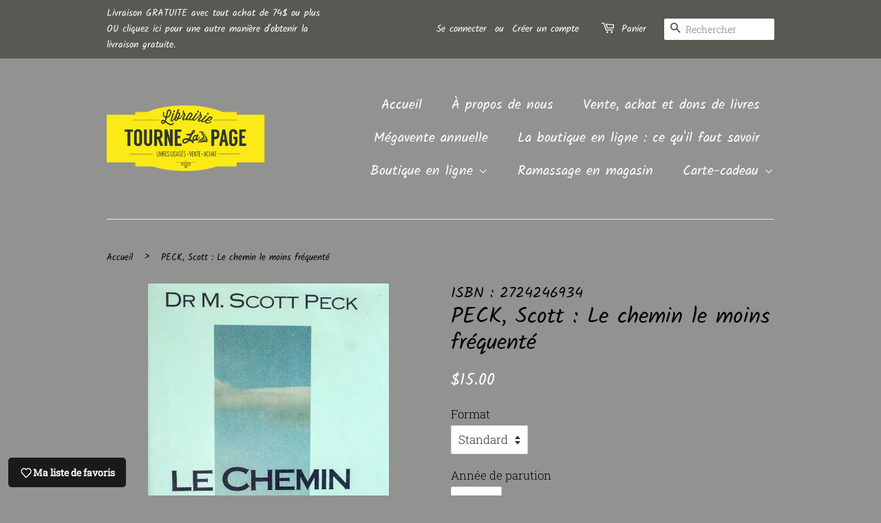

--- FILE ---
content_type: text/html; charset=utf-8
request_url: https://librairietournelapage.ca/products/le-chemin-le-moins-frequente
body_size: 35601
content:
<!doctype html>
<html class="no-js">
<head>

  <!-- Basic page needs ================================================== -->
  <meta charset="utf-8">
  <meta http-equiv="X-UA-Compatible" content="IE=edge,chrome=1">

  

  <!-- Title and description ================================================== -->
  <title>
  PECK, Scott : Le chemin le moins fréquenté &ndash; Librairie Tourne La Page
  </title>

  
  <meta name="description" content="Le Dr Scott Peck ne s&#39;embarrasse ni discours théorique ni de jargon psychanalytique: il parle au cœur, il parle à la raison. La direction de vie et pensée qu&#39;il propose, les conseils qu&#39;il donne pour affronté les difficultés avec les autres, dans le couple, en famille, avec soi-même, ne sont pas ceux d&#39;un psychiatre, m">
  

  <!-- Social meta ================================================== -->
  <!-- /snippets/social-meta-tags.liquid -->




<meta property="og:site_name" content="Librairie Tourne La Page">
<meta property="og:url" content="https://librairietournelapage.ca/products/le-chemin-le-moins-frequente">
<meta property="og:title" content="PECK, Scott : Le chemin le moins fréquenté">
<meta property="og:type" content="product">
<meta property="og:description" content="Le Dr Scott Peck ne s&#39;embarrasse ni discours théorique ni de jargon psychanalytique: il parle au cœur, il parle à la raison. La direction de vie et pensée qu&#39;il propose, les conseils qu&#39;il donne pour affronté les difficultés avec les autres, dans le couple, en famille, avec soi-même, ne sont pas ceux d&#39;un psychiatre, m">

  <meta property="og:price:amount" content="15.00">
  <meta property="og:price:currency" content="CAD">

<meta property="og:image" content="http://librairietournelapage.ca/cdn/shop/products/24714_1200x1200.jpg?v=1636559418">
<meta property="og:image:secure_url" content="https://librairietournelapage.ca/cdn/shop/products/24714_1200x1200.jpg?v=1636559418">


<meta name="twitter:card" content="summary_large_image">
<meta name="twitter:title" content="PECK, Scott : Le chemin le moins fréquenté">
<meta name="twitter:description" content="Le Dr Scott Peck ne s&#39;embarrasse ni discours théorique ni de jargon psychanalytique: il parle au cœur, il parle à la raison. La direction de vie et pensée qu&#39;il propose, les conseils qu&#39;il donne pour affronté les difficultés avec les autres, dans le couple, en famille, avec soi-même, ne sont pas ceux d&#39;un psychiatre, m">


  <!-- Helpers ================================================== -->
  <link rel="canonical" href="https://librairietournelapage.ca/products/le-chemin-le-moins-frequente">
  <meta name="viewport" content="width=device-width,initial-scale=1">
  <meta name="theme-color" content="#fcfcfc">

  <!-- CSS ================================================== -->
  <link href="//librairietournelapage.ca/cdn/shop/t/9/assets/timber.scss.css?v=86573182373898923421762871773" rel="stylesheet" type="text/css" media="all" />
  <link href="//librairietournelapage.ca/cdn/shop/t/9/assets/theme.scss.css?v=176839489376204034161762871773" rel="stylesheet" type="text/css" media="all" />

  <script>
    window.theme = window.theme || {};

    var theme = {
      strings: {
        addToCart: "Ajouter au panier",
        soldOut: "Non disponible",
        unavailable: "Non disponible",
        zoomClose: "Fermer (Esc)",
        zoomPrev: "Précédent (flèche gauche)",
        zoomNext: "Suivant (flèche droite)",
        addressError: "Cette adresse est introuvable",
        addressNoResults: "Aucun résultat pour cette adresse",
        addressQueryLimit: "Vous avez dépassé la limite de Google utilisation de l'API. Envisager la mise à niveau à un \u003ca href=\"https:\/\/developers.google.com\/maps\/premium\/usage-limits\"\u003erégime spécial\u003c\/a\u003e.",
        authError: "Il y avait un problème authentifier votre compte Google Maps API."
      },
      settings: {
        // Adding some settings to allow the editor to update correctly when they are changed
        enableWideLayout: false,
        typeAccentTransform: false,
        typeAccentSpacing: false,
        baseFontSize: '17px',
        headerBaseFontSize: '32px',
        accentFontSize: '20px'
      },
      variables: {
        mediaQueryMedium: 'screen and (max-width: 768px)',
        bpSmall: false
      },
      moneyFormat: "${{amount}}"
    }

    document.documentElement.className = document.documentElement.className.replace('no-js', 'supports-js');
  </script>

  <!-- Header hook for plugins ================================================== -->
  <script>window.performance && window.performance.mark && window.performance.mark('shopify.content_for_header.start');</script><meta id="shopify-digital-wallet" name="shopify-digital-wallet" content="/4656398451/digital_wallets/dialog">
<meta name="shopify-checkout-api-token" content="f93e29b593e9c56e94cd1089128f4828">
<meta id="in-context-paypal-metadata" data-shop-id="4656398451" data-venmo-supported="false" data-environment="production" data-locale="fr_FR" data-paypal-v4="true" data-currency="CAD">
<link rel="alternate" type="application/json+oembed" href="https://librairietournelapage.ca/products/le-chemin-le-moins-frequente.oembed">
<script async="async" src="/checkouts/internal/preloads.js?locale=fr-CA"></script>
<link rel="preconnect" href="https://shop.app" crossorigin="anonymous">
<script async="async" src="https://shop.app/checkouts/internal/preloads.js?locale=fr-CA&shop_id=4656398451" crossorigin="anonymous"></script>
<script id="shopify-features" type="application/json">{"accessToken":"f93e29b593e9c56e94cd1089128f4828","betas":["rich-media-storefront-analytics"],"domain":"librairietournelapage.ca","predictiveSearch":true,"shopId":4656398451,"locale":"fr"}</script>
<script>var Shopify = Shopify || {};
Shopify.shop = "libraire-tourne-la-page.myshopify.com";
Shopify.locale = "fr";
Shopify.currency = {"active":"CAD","rate":"1.0"};
Shopify.country = "CA";
Shopify.theme = {"name":"Copy of Minimal","id":30013948019,"schema_name":"Minimal","schema_version":"9.0.2","theme_store_id":380,"role":"main"};
Shopify.theme.handle = "null";
Shopify.theme.style = {"id":null,"handle":null};
Shopify.cdnHost = "librairietournelapage.ca/cdn";
Shopify.routes = Shopify.routes || {};
Shopify.routes.root = "/";</script>
<script type="module">!function(o){(o.Shopify=o.Shopify||{}).modules=!0}(window);</script>
<script>!function(o){function n(){var o=[];function n(){o.push(Array.prototype.slice.apply(arguments))}return n.q=o,n}var t=o.Shopify=o.Shopify||{};t.loadFeatures=n(),t.autoloadFeatures=n()}(window);</script>
<script>
  window.ShopifyPay = window.ShopifyPay || {};
  window.ShopifyPay.apiHost = "shop.app\/pay";
  window.ShopifyPay.redirectState = null;
</script>
<script id="shop-js-analytics" type="application/json">{"pageType":"product"}</script>
<script defer="defer" async type="module" src="//librairietournelapage.ca/cdn/shopifycloud/shop-js/modules/v2/client.init-shop-cart-sync_BcDpqI9l.fr.esm.js"></script>
<script defer="defer" async type="module" src="//librairietournelapage.ca/cdn/shopifycloud/shop-js/modules/v2/chunk.common_a1Rf5Dlz.esm.js"></script>
<script defer="defer" async type="module" src="//librairietournelapage.ca/cdn/shopifycloud/shop-js/modules/v2/chunk.modal_Djra7sW9.esm.js"></script>
<script type="module">
  await import("//librairietournelapage.ca/cdn/shopifycloud/shop-js/modules/v2/client.init-shop-cart-sync_BcDpqI9l.fr.esm.js");
await import("//librairietournelapage.ca/cdn/shopifycloud/shop-js/modules/v2/chunk.common_a1Rf5Dlz.esm.js");
await import("//librairietournelapage.ca/cdn/shopifycloud/shop-js/modules/v2/chunk.modal_Djra7sW9.esm.js");

  window.Shopify.SignInWithShop?.initShopCartSync?.({"fedCMEnabled":true,"windoidEnabled":true});

</script>
<script>
  window.Shopify = window.Shopify || {};
  if (!window.Shopify.featureAssets) window.Shopify.featureAssets = {};
  window.Shopify.featureAssets['shop-js'] = {"shop-cart-sync":["modules/v2/client.shop-cart-sync_BLrx53Hf.fr.esm.js","modules/v2/chunk.common_a1Rf5Dlz.esm.js","modules/v2/chunk.modal_Djra7sW9.esm.js"],"init-fed-cm":["modules/v2/client.init-fed-cm_C8SUwJ8U.fr.esm.js","modules/v2/chunk.common_a1Rf5Dlz.esm.js","modules/v2/chunk.modal_Djra7sW9.esm.js"],"shop-cash-offers":["modules/v2/client.shop-cash-offers_BBp_MjBM.fr.esm.js","modules/v2/chunk.common_a1Rf5Dlz.esm.js","modules/v2/chunk.modal_Djra7sW9.esm.js"],"shop-login-button":["modules/v2/client.shop-login-button_Dw6kG_iO.fr.esm.js","modules/v2/chunk.common_a1Rf5Dlz.esm.js","modules/v2/chunk.modal_Djra7sW9.esm.js"],"pay-button":["modules/v2/client.pay-button_BJDaAh68.fr.esm.js","modules/v2/chunk.common_a1Rf5Dlz.esm.js","modules/v2/chunk.modal_Djra7sW9.esm.js"],"shop-button":["modules/v2/client.shop-button_DBWL94V3.fr.esm.js","modules/v2/chunk.common_a1Rf5Dlz.esm.js","modules/v2/chunk.modal_Djra7sW9.esm.js"],"avatar":["modules/v2/client.avatar_BTnouDA3.fr.esm.js"],"init-windoid":["modules/v2/client.init-windoid_77FSIiws.fr.esm.js","modules/v2/chunk.common_a1Rf5Dlz.esm.js","modules/v2/chunk.modal_Djra7sW9.esm.js"],"init-shop-for-new-customer-accounts":["modules/v2/client.init-shop-for-new-customer-accounts_QoC3RJm9.fr.esm.js","modules/v2/client.shop-login-button_Dw6kG_iO.fr.esm.js","modules/v2/chunk.common_a1Rf5Dlz.esm.js","modules/v2/chunk.modal_Djra7sW9.esm.js"],"init-shop-email-lookup-coordinator":["modules/v2/client.init-shop-email-lookup-coordinator_D4ioGzPw.fr.esm.js","modules/v2/chunk.common_a1Rf5Dlz.esm.js","modules/v2/chunk.modal_Djra7sW9.esm.js"],"init-shop-cart-sync":["modules/v2/client.init-shop-cart-sync_BcDpqI9l.fr.esm.js","modules/v2/chunk.common_a1Rf5Dlz.esm.js","modules/v2/chunk.modal_Djra7sW9.esm.js"],"shop-toast-manager":["modules/v2/client.shop-toast-manager_B-eIbpHW.fr.esm.js","modules/v2/chunk.common_a1Rf5Dlz.esm.js","modules/v2/chunk.modal_Djra7sW9.esm.js"],"init-customer-accounts":["modules/v2/client.init-customer-accounts_BcBSUbIK.fr.esm.js","modules/v2/client.shop-login-button_Dw6kG_iO.fr.esm.js","modules/v2/chunk.common_a1Rf5Dlz.esm.js","modules/v2/chunk.modal_Djra7sW9.esm.js"],"init-customer-accounts-sign-up":["modules/v2/client.init-customer-accounts-sign-up_DvG__VHD.fr.esm.js","modules/v2/client.shop-login-button_Dw6kG_iO.fr.esm.js","modules/v2/chunk.common_a1Rf5Dlz.esm.js","modules/v2/chunk.modal_Djra7sW9.esm.js"],"shop-follow-button":["modules/v2/client.shop-follow-button_Dnx6fDH9.fr.esm.js","modules/v2/chunk.common_a1Rf5Dlz.esm.js","modules/v2/chunk.modal_Djra7sW9.esm.js"],"checkout-modal":["modules/v2/client.checkout-modal_BDH3MUqJ.fr.esm.js","modules/v2/chunk.common_a1Rf5Dlz.esm.js","modules/v2/chunk.modal_Djra7sW9.esm.js"],"shop-login":["modules/v2/client.shop-login_CV9Paj8R.fr.esm.js","modules/v2/chunk.common_a1Rf5Dlz.esm.js","modules/v2/chunk.modal_Djra7sW9.esm.js"],"lead-capture":["modules/v2/client.lead-capture_DGQOTB4e.fr.esm.js","modules/v2/chunk.common_a1Rf5Dlz.esm.js","modules/v2/chunk.modal_Djra7sW9.esm.js"],"payment-terms":["modules/v2/client.payment-terms_BQYK7nq4.fr.esm.js","modules/v2/chunk.common_a1Rf5Dlz.esm.js","modules/v2/chunk.modal_Djra7sW9.esm.js"]};
</script>
<script>(function() {
  var isLoaded = false;
  function asyncLoad() {
    if (isLoaded) return;
    isLoaded = true;
    var urls = ["https:\/\/cloudsearch-1f874.kxcdn.com\/shopify.js?srp=\/a\/search\u0026widgetDisabled=1\u0026filtersEnabled=1\u0026shop=libraire-tourne-la-page.myshopify.com"];
    for (var i = 0; i < urls.length; i++) {
      var s = document.createElement('script');
      s.type = 'text/javascript';
      s.async = true;
      s.src = urls[i];
      var x = document.getElementsByTagName('script')[0];
      x.parentNode.insertBefore(s, x);
    }
  };
  if(window.attachEvent) {
    window.attachEvent('onload', asyncLoad);
  } else {
    window.addEventListener('load', asyncLoad, false);
  }
})();</script>
<script id="__st">var __st={"a":4656398451,"offset":-18000,"reqid":"22b1fd21-454e-4c0b-bdf2-e8d591f4deca-1769246535","pageurl":"librairietournelapage.ca\/products\/le-chemin-le-moins-frequente","u":"4ce5597d75be","p":"product","rtyp":"product","rid":1471259967603};</script>
<script>window.ShopifyPaypalV4VisibilityTracking = true;</script>
<script id="captcha-bootstrap">!function(){'use strict';const t='contact',e='account',n='new_comment',o=[[t,t],['blogs',n],['comments',n],[t,'customer']],c=[[e,'customer_login'],[e,'guest_login'],[e,'recover_customer_password'],[e,'create_customer']],r=t=>t.map((([t,e])=>`form[action*='/${t}']:not([data-nocaptcha='true']) input[name='form_type'][value='${e}']`)).join(','),a=t=>()=>t?[...document.querySelectorAll(t)].map((t=>t.form)):[];function s(){const t=[...o],e=r(t);return a(e)}const i='password',u='form_key',d=['recaptcha-v3-token','g-recaptcha-response','h-captcha-response',i],f=()=>{try{return window.sessionStorage}catch{return}},m='__shopify_v',_=t=>t.elements[u];function p(t,e,n=!1){try{const o=window.sessionStorage,c=JSON.parse(o.getItem(e)),{data:r}=function(t){const{data:e,action:n}=t;return t[m]||n?{data:e,action:n}:{data:t,action:n}}(c);for(const[e,n]of Object.entries(r))t.elements[e]&&(t.elements[e].value=n);n&&o.removeItem(e)}catch(o){console.error('form repopulation failed',{error:o})}}const l='form_type',E='cptcha';function T(t){t.dataset[E]=!0}const w=window,h=w.document,L='Shopify',v='ce_forms',y='captcha';let A=!1;((t,e)=>{const n=(g='f06e6c50-85a8-45c8-87d0-21a2b65856fe',I='https://cdn.shopify.com/shopifycloud/storefront-forms-hcaptcha/ce_storefront_forms_captcha_hcaptcha.v1.5.2.iife.js',D={infoText:'Protégé par hCaptcha',privacyText:'Confidentialité',termsText:'Conditions'},(t,e,n)=>{const o=w[L][v],c=o.bindForm;if(c)return c(t,g,e,D).then(n);var r;o.q.push([[t,g,e,D],n]),r=I,A||(h.body.append(Object.assign(h.createElement('script'),{id:'captcha-provider',async:!0,src:r})),A=!0)});var g,I,D;w[L]=w[L]||{},w[L][v]=w[L][v]||{},w[L][v].q=[],w[L][y]=w[L][y]||{},w[L][y].protect=function(t,e){n(t,void 0,e),T(t)},Object.freeze(w[L][y]),function(t,e,n,w,h,L){const[v,y,A,g]=function(t,e,n){const i=e?o:[],u=t?c:[],d=[...i,...u],f=r(d),m=r(i),_=r(d.filter((([t,e])=>n.includes(e))));return[a(f),a(m),a(_),s()]}(w,h,L),I=t=>{const e=t.target;return e instanceof HTMLFormElement?e:e&&e.form},D=t=>v().includes(t);t.addEventListener('submit',(t=>{const e=I(t);if(!e)return;const n=D(e)&&!e.dataset.hcaptchaBound&&!e.dataset.recaptchaBound,o=_(e),c=g().includes(e)&&(!o||!o.value);(n||c)&&t.preventDefault(),c&&!n&&(function(t){try{if(!f())return;!function(t){const e=f();if(!e)return;const n=_(t);if(!n)return;const o=n.value;o&&e.removeItem(o)}(t);const e=Array.from(Array(32),(()=>Math.random().toString(36)[2])).join('');!function(t,e){_(t)||t.append(Object.assign(document.createElement('input'),{type:'hidden',name:u})),t.elements[u].value=e}(t,e),function(t,e){const n=f();if(!n)return;const o=[...t.querySelectorAll(`input[type='${i}']`)].map((({name:t})=>t)),c=[...d,...o],r={};for(const[a,s]of new FormData(t).entries())c.includes(a)||(r[a]=s);n.setItem(e,JSON.stringify({[m]:1,action:t.action,data:r}))}(t,e)}catch(e){console.error('failed to persist form',e)}}(e),e.submit())}));const S=(t,e)=>{t&&!t.dataset[E]&&(n(t,e.some((e=>e===t))),T(t))};for(const o of['focusin','change'])t.addEventListener(o,(t=>{const e=I(t);D(e)&&S(e,y())}));const B=e.get('form_key'),M=e.get(l),P=B&&M;t.addEventListener('DOMContentLoaded',(()=>{const t=y();if(P)for(const e of t)e.elements[l].value===M&&p(e,B);[...new Set([...A(),...v().filter((t=>'true'===t.dataset.shopifyCaptcha))])].forEach((e=>S(e,t)))}))}(h,new URLSearchParams(w.location.search),n,t,e,['guest_login'])})(!0,!0)}();</script>
<script integrity="sha256-4kQ18oKyAcykRKYeNunJcIwy7WH5gtpwJnB7kiuLZ1E=" data-source-attribution="shopify.loadfeatures" defer="defer" src="//librairietournelapage.ca/cdn/shopifycloud/storefront/assets/storefront/load_feature-a0a9edcb.js" crossorigin="anonymous"></script>
<script crossorigin="anonymous" defer="defer" src="//librairietournelapage.ca/cdn/shopifycloud/storefront/assets/shopify_pay/storefront-65b4c6d7.js?v=20250812"></script>
<script data-source-attribution="shopify.dynamic_checkout.dynamic.init">var Shopify=Shopify||{};Shopify.PaymentButton=Shopify.PaymentButton||{isStorefrontPortableWallets:!0,init:function(){window.Shopify.PaymentButton.init=function(){};var t=document.createElement("script");t.src="https://librairietournelapage.ca/cdn/shopifycloud/portable-wallets/latest/portable-wallets.fr.js",t.type="module",document.head.appendChild(t)}};
</script>
<script data-source-attribution="shopify.dynamic_checkout.buyer_consent">
  function portableWalletsHideBuyerConsent(e){var t=document.getElementById("shopify-buyer-consent"),n=document.getElementById("shopify-subscription-policy-button");t&&n&&(t.classList.add("hidden"),t.setAttribute("aria-hidden","true"),n.removeEventListener("click",e))}function portableWalletsShowBuyerConsent(e){var t=document.getElementById("shopify-buyer-consent"),n=document.getElementById("shopify-subscription-policy-button");t&&n&&(t.classList.remove("hidden"),t.removeAttribute("aria-hidden"),n.addEventListener("click",e))}window.Shopify?.PaymentButton&&(window.Shopify.PaymentButton.hideBuyerConsent=portableWalletsHideBuyerConsent,window.Shopify.PaymentButton.showBuyerConsent=portableWalletsShowBuyerConsent);
</script>
<script data-source-attribution="shopify.dynamic_checkout.cart.bootstrap">document.addEventListener("DOMContentLoaded",(function(){function t(){return document.querySelector("shopify-accelerated-checkout-cart, shopify-accelerated-checkout")}if(t())Shopify.PaymentButton.init();else{new MutationObserver((function(e,n){t()&&(Shopify.PaymentButton.init(),n.disconnect())})).observe(document.body,{childList:!0,subtree:!0})}}));
</script>
<script id='scb4127' type='text/javascript' async='' src='https://librairietournelapage.ca/cdn/shopifycloud/privacy-banner/storefront-banner.js'></script><link id="shopify-accelerated-checkout-styles" rel="stylesheet" media="screen" href="https://librairietournelapage.ca/cdn/shopifycloud/portable-wallets/latest/accelerated-checkout-backwards-compat.css" crossorigin="anonymous">
<style id="shopify-accelerated-checkout-cart">
        #shopify-buyer-consent {
  margin-top: 1em;
  display: inline-block;
  width: 100%;
}

#shopify-buyer-consent.hidden {
  display: none;
}

#shopify-subscription-policy-button {
  background: none;
  border: none;
  padding: 0;
  text-decoration: underline;
  font-size: inherit;
  cursor: pointer;
}

#shopify-subscription-policy-button::before {
  box-shadow: none;
}

      </style>

<script>window.performance && window.performance.mark && window.performance.mark('shopify.content_for_header.end');</script>

  <script src="//librairietournelapage.ca/cdn/shop/t/9/assets/jquery-2.2.3.min.js?v=58211863146907186831551318261" type="text/javascript"></script>

  <script src="//librairietournelapage.ca/cdn/shop/t/9/assets/lazysizes.min.js?v=177476512571513845041551318261" async="async"></script>

  
  

<!-- CreativeR Store Pickup -->
<!-- v1.4.0 -->
<!-- DO NOT EDIT THIS FILE. ANY CHANGES WILL BE OVERWRITTEN -->
<script type="text/javascript">
    let storePickupButtonText = 'Pick Up In Store';
    var storePickupSettings = {"max_days":"7","min_days":"0","name":false,"phone":false,"date_enabled":true,"mandatory_collections":[],"exclude_collections":[],"blackoutDates":"","cart_version":"v1_3","disabled":false,"message":"","button_text":"Ramassage en magasin","extra_input_1":"","extra_input_2":"","extra_input_3":"","same_day_pickup":false,"stores_on_top":true,"above_weight":null,"checkoutStoreName":"Librairie Tourne La Page","replaceCustomerName":"true"};

    var stores =  [{"storeID":1378,"name":"Librairie Tourne La Page","company":"Librairie Tourne La Page","street":"410B Lindsay","city":"Drummondville","country":"Canada","zip":"J2B 1G6","province":"Québec"}] 
    var pickupTranslations =  JSON.parse('{\"en\":{\"textButton\":\"Ramassage en magasin\",\"pickupDate\":\"Date de ramassage\",\"nameOfPersonCollecting\":\"Nom de la personne qui viendra chercher la commande\",\"yourName\":\"Votre nom\",\"contactNumber\":\"Numéro de téléphone pour vous joindre\",\"pickupStore\":\"Magasin où ramasser la commande\",\"chooseLocation\":\"Choisir un magasin où vous désirez ramasser la commande\",\"pickupDateError\":\"Entrez une date de ramassage\",\"nameOfPersonCollectingError\":\"Nom de la personne qui viendra chercher la commande\",\"contactNumberError\":\"Entrez un numéro de téléphone\",\"storeSelectError\":\"Choisir un magasin où vous désirez ramasser la commande\",\"extraField1Error\":\"Vous devez compléter ce champ\",\"extraField2Error\":\"Vous devez compléter ce champ\",\"extraField3Error\":\"Vous devez compléter ce champ\",\"shippingTitle1\":\"\",\"noRatesForCart\":\"Ramassage non permis\",\"noRatesForCountryNotice\":\"We do not offer pickups in this country.\",\"contactAddressTitle\":\"Pickup address\",\"first_name_label\":\"First name:\",\"first_name_placeholder\":\"First name\",\"optional_first_name_label\":\"First name\",\"optional_first_name_placeholder\":\"First name (optional)\",\"last_name_label\":\"Last name\",\"last_name_placeholder\":\"Last name\",\"orderSummary\":\"Free Pickup\",\"shippingLabel\":\"Store Pickup\",\"shippingTitle2\":\"Store Pickup\",\"sameBillingAddressLabel\":\"Svp utiliser les informations ci-dessous⬇\",\"thankYouMarkerShipping\":\"Pickup address\",\"thankYouMarkerCurrent\":\"Pickup address\",\"shippingAddressTitle\":\"Pickup address\",\"orderUpdatesSubscribeToEmailNotifications\":\"\",\"orderUpdatesSubscribeToPhoneNotifications\":\"\",\"orderUpdatesSubscribeToEmailOrPhoneNotifications\":\"Get pickup updates by SMS\",\"reviewBlockShippingAddressTitle\":\"Store Pickup\",\"continue_to_shipping_method\":\"Continue to shipping method\"}}') 

    var pickupCompany = "Librairie Tourne La Page";
    var pickupAddress = "410B Lindsay";
    var pickupCity = "Drummondville";
    var pickupCountry = "Canada";
    var pickupZip = "J2B 1G6";
    var pickupProvince = "Québec";
    var pickupLocale = "fr";
    var shopPhone = "8194618553";
    var pickupProduct = '18182474498163';
    var appUrl = 'https://shopify-pickup-app.herokuapp.com/';
    var storePickupLoaded = false;
    var pickupProductInCart = false;
    
    
</script>
<div style="display:none;">
    
</div>

<!-- CreativeR Store Pickup-->

	<script type="text/javascript">var GOCCConfigs = {"shop_url":"libraire-tourne-la-page.myshopify.com","theme_store_id":380,"theme_store_name":"minimal","app_url":"https:\/\/app.globosoftware.net\/straightcheckout","app_enabled":1,"atc_action":3,"empty_cart_text":"Votre panier est présentement vide !","add_to_cart_text":"Ajouter au panier","sold_out_text":"Épuisé","money_character":"$","money_format":"$","doubleActionATC":"zoeayla.myshopify.com,globo-development-store.myshopify.com","selector":{"addtocart_selector":"#AddToCart-product-template,#AddToCart,#addToCart-product-template,.product__add-to-cart-button,.product-form__cart-submit,.add-to-cart,.cart-functions > button,.productitem--action-atc,.product-form--atc-button,.product-menu-button-atc,.product__add-to-cart,.product-add,.add-to-cart-button,#addToCart,.product-detail__form__action > button,.product-form-submit-wrap > input,.product-form input[type=\"submit\"],input.submit,.add_to_cart,.product-item-quick-shop,#add-to-cart,.productForm-submit,.add-to-cart-btn,.product-single__add-btn,.quick-add--add-button,.product-page--add-to-cart,.addToCart,.product-form .form-actions,.button.add,button#add,.addtocart,.AddtoCart,.product-add input.add,button#purchase, form[action=\"\/cart\/add\"] button[type=\"submit\"],.product__form button[type=\"submit\"],#AddToCart--product-template"}}; GOCCConfigs.product = {"id":1471259967603,"title":"PECK, Scott : Le chemin le moins fréquenté","handle":"le-chemin-le-moins-frequente","description":"\u003cp\u003eLe Dr Scott Peck ne s'embarrasse ni discours théorique ni de jargon psychanalytique: il parle au cœur, il parle à la raison. La direction de vie et pensée qu'il propose, les conseils qu'il donne pour affronté les difficultés avec les autres, dans le couple, en famille, avec soi-même, ne sont pas ceux d'un psychiatre, mais d'un médecin de l'âme.\u003c\/p\u003e\n\u003cp\u003eOn s'étonnera qu'un éminent psychiatre en appelle aux valeurs traditionnelles de respect et de vérité; on sera surpris qu'il parle de sa propre expérience, de praticien et d'homme. Surpris mais conquis: par la justesse des situations décrites, par la simplicité des solutions offertes. Ce qui ne veut pas dire qu'elles sont toujours faciles à mettre en pratique. Le docteur Scott Peck nous apprend à vivre avec la vie.\u003c\/p\u003e","published_at":"2025-08-30T11:33:26-04:00","created_at":"2018-08-16T14:59:31-04:00","vendor":"ISBN : 2724246934","type":"Croissance personnelle","tags":["Peck Scott"],"price":1500,"price_min":1500,"price_max":1500,"available":true,"price_varies":false,"compare_at_price":null,"compare_at_price_min":0,"compare_at_price_max":0,"compare_at_price_varies":false,"variants":[{"id":41703271432281,"title":"Standard \/ 1987 \/ Bon","option1":"Standard","option2":"1987","option3":"Bon","sku":"24714 CROP","requires_shipping":true,"taxable":false,"featured_image":null,"available":true,"name":"PECK, Scott : Le chemin le moins fréquenté - Standard \/ 1987 \/ Bon","public_title":"Standard \/ 1987 \/ Bon","options":["Standard","1987","Bon"],"price":1500,"weight":580,"compare_at_price":null,"inventory_management":"shopify","barcode":"","requires_selling_plan":false,"selling_plan_allocations":[]}],"images":["\/\/librairietournelapage.ca\/cdn\/shop\/products\/24714.jpg?v=1636559418"],"featured_image":"\/\/librairietournelapage.ca\/cdn\/shop\/products\/24714.jpg?v=1636559418","options":["Format","Année de parution","État"],"media":[{"alt":null,"id":20914875531353,"position":1,"preview_image":{"aspect_ratio":0.636,"height":550,"width":350,"src":"\/\/librairietournelapage.ca\/cdn\/shop\/products\/24714.jpg?v=1636559418"},"aspect_ratio":0.636,"height":550,"media_type":"image","src":"\/\/librairietournelapage.ca\/cdn\/shop\/products\/24714.jpg?v=1636559418","width":350}],"requires_selling_plan":false,"selling_plan_groups":[],"content":"\u003cp\u003eLe Dr Scott Peck ne s'embarrasse ni discours théorique ni de jargon psychanalytique: il parle au cœur, il parle à la raison. La direction de vie et pensée qu'il propose, les conseils qu'il donne pour affronté les difficultés avec les autres, dans le couple, en famille, avec soi-même, ne sont pas ceux d'un psychiatre, mais d'un médecin de l'âme.\u003c\/p\u003e\n\u003cp\u003eOn s'étonnera qu'un éminent psychiatre en appelle aux valeurs traditionnelles de respect et de vérité; on sera surpris qu'il parle de sa propre expérience, de praticien et d'homme. Surpris mais conquis: par la justesse des situations décrites, par la simplicité des solutions offertes. Ce qui ne veut pas dire qu'elles sont toujours faciles à mettre en pratique. Le docteur Scott Peck nous apprend à vivre avec la vie.\u003c\/p\u003e"}</script><script type="text/javascript" src="//librairietournelapage.ca/cdn/shop/t/9/assets/globocheckout.js?v=126726814380359323591551318259" defer="defer"></script><style>
    .g-stickybar .thumb img{display:none}
    .g-stickybar .thumb img.loaded{display:inherit}
</style>
<link rel="stylesheet" href="https://cdnjs.cloudflare.com/ajax/libs/font-awesome/4.7.0/css/font-awesome.min.css">
<style>@import url(//librairietournelapage.ca/cdn/shop/t/9/assets/globocheckout.css?v=147787279380115013381551318259);</style>
<div class="g-stickycart-wrapper" style="display:none">
   <div class="g-stickycart ui-draggable ui-draggable-handle" selected="" data-template="stickcart-1" data-action="goto_checkout" data-measure="pixel" data-content="icon" data-icon="fa-shopping-cart" style="background-color: rgb(255, 255, 255); border-color: rgb(255, 255, 255); color: rgb(119, 150, 168); font-size: 24px; line-height: 56px; width: 56px; height: 56px; border-width: 0px; top: 200px; right: 10px;" onmouseleave="this.style.backgroundColor='rgb(255, 255, 255)';this.style.borderColor='rgb(255, 255, 255)';this.style.color='rgb(119, 150, 168)';" onmouseenter="this.style.backgroundColor='rgba(255, 255, 255, 0.6)';this.style.borderColor='rgb(255, 255, 255)';this.style.color='rgb(80, 80, 80)';" data-font="Lato_Bold">
      <span class="g-badge ui-draggable ui-draggable-handle g-stickycart-count" style="width: 18px; height: 18px; line-height: 18px; top: 0px; left: 0px; font-size: 13px; background: rgb(255, 107, 107); color: rgb(255, 255, 255);" onmouseleave="this.style.color='rgb(255, 255, 255)';this.style.backgroundColor='rgb(255, 107, 107)';" onmouseenter="this.style.color='rgb(255, 255, 255)';this.style.backgroundColor='rgb(254, 131, 131)';">1</span>
      <i class="fa g-stickycart-icon fa-shopping-bag" aria-hidden="true" data-icon="fa-shopping-bag"></i>
   </div>
</div>
<div class="g-stickybar-wrapper" style="display:none">
   <div class="import-font"><link rel="stylesheet" href="https://fonts.googleapis.com/css?family=News+Cycle:400"></div>
   <div class="g-stickybar bar-stick-1" data-template="stick-1" data-action="goto_checkout" data-position="position_top" data-display="alwayshow" style="height: 70px; top: 0px; bottom: unset; background-color: rgb(246, 247, 251);" onmouseleave="this.style.backgroundColor='rgb(246, 247, 251)';" onmouseenter="" data-font="News_Cycle" selected="selected">
      <div class="wrapper">
         <div class="item thumb">
            <img src="" >
         </div>
         <div class="item title">
            <div class="g-left">
               <div class="product-title">
                  <div class="g-stickybar-title" style="color: rgb(0, 0, 0); font-size: 16px;" onmouseleave="this.style.color='rgb(0, 0, 0)';">5 Pocket Jean - 30 / Indigo</div>
                  <span class="g-rating"><meta itemprop="bestRating" content="5"> <meta itemprop="worstRating" content="1"> <meta itemprop="reviewCount" content="1"> <meta itemprop="ratingValue" content="4.0"> <i class="spr-icon spr-icon-star"></i><i class="spr-icon spr-icon-star"></i><i class="spr-icon spr-icon-star"></i><i class="spr-icon spr-icon-star"></i><i class="spr-icon spr-icon-star-empty"></i></span>
               </div>
            </div>
            <div class="no-margin-seperator"></div>
            <div class="g-right">
               <div class="g-price">
                  <span class="g-compare money">
                  <span class="money_character">$</span>
                  <span class="price_compare">404.6</span>
                  </span>
                  <span class="regular money">
                  <span class="money_character">$</span>
                  <span class="price_regular">304.6</span>
                  </span>
               </div>
            </div>
         </div>
         <div class="item option">
            <div class="custom-select">
               <select class="option-item " data-option="option1" id="ProductSelect-product-template-option-0">
                  <option value="9776987177003" selected="">30</option>
                  <option value="9776987209771">32</option>
                  <option value="9776987242539">34</option>
               </select>


            <div class="select-selected">30</div><div class="select-items select-hide"><div>30</div><div>32</div><div>34</div></div></div>
            <div class="custom-select">
               <select class="option-item " data-option="option2" id="ProductSelect-product-template-option-1">
                  <option value="Indigo">Indigo</option>
               </select>
               <div class="select-selected">Indigo</div><div class="select-items select-hide"><div>Indigo</div></div></div>
         </div>
         <div class="item quantity">
            <div class="qty_action g-sub">-</div>
            <input type="text" value="1">
            <div class="qty_action g-add">+</div>
         </div>
         <div class="item bar-action">
            <button class="action g-stickybar-buynow" type="submit" data-effect-hover="slide" style="font-size: 11px; width: 130px; height: 35px; font-weight: bold; text-align: center; border-radius: 15px; color: rgb(255, 255, 255); background-color: rgb(37, 37, 37); border-width: 0px; border-color: rgb(255, 255, 255);" onmouseleave="this.style.color='rgb(255, 255, 255)';this.style.backgroundColor='rgb(37, 37, 37)';this.style.borderColor='rgb(255, 255, 255)';" onmouseenter="this.style.color='rgb(255, 255, 255)';this.style.backgroundColor='rgb(37, 37, 37)';this.style.borderColor='rgb(255, 255, 255)';">BUY NOW</button>
         </div>
      </div>
   </div>
   <div class="g-stickybar bar-stick-2" data-template="stick-2" data-action="goto_checkout" data-position="position_top" data-display="alwayshow" style="height: 70px; top: 0px; bottom: unset; background-color: rgb(255, 255, 255);" onmouseleave="this.style.backgroundColor='rgb(255, 255, 255)';" onmouseenter="" data-font="News_Cycle">
      <div class="wrapper">
         <div class="item thumb">
            <img src="">
         </div>
         <div class="item title">
            <div class="g-left">
               <div class="product-title">
                  <div class="g-stickybar-title" style="color: rgb(0, 0, 0); font-size: 16px;" onmouseleave="this.style.color='rgb(0, 0, 0)';">5 Pocket Jean - 30 / Indigo</div>
                  <div class="g-price">
                     <span class="g-compare money">
                     <span class="money_character">$</span>
                     <span class="price_compare">404.6</span>
                     </span>
                     <span class="regular money">
                     <span class="money_character">$</span>
                     <span class="price_regular">304.6</span>
                     </span>
                  </div>
               </div>
            </div>
            <div class="no-margin-seperator"></div>
            <div class="g-right">
               <span class="g-rating"><meta itemprop="bestRating" content="5"> <meta itemprop="worstRating" content="1"> <meta itemprop="reviewCount" content="1"> <meta itemprop="ratingValue" content="4.0"> <i class="spr-icon spr-icon-star"></i><i class="spr-icon spr-icon-star"></i><i class="spr-icon spr-icon-star"></i><i class="spr-icon spr-icon-star"></i><i class="spr-icon spr-icon-star-empty"></i></span>
            </div>
         </div>
         <div class="item option">
            <div class="custom-select">
               <select class="option-item " data-option="option1" id="ProductSelect-product-template-option-0">
                  <option value="9776987177003" selected="">30</option>
                  <option value="9776987209771">32</option>
                  <option value="9776987242539">34</option>
               </select>


            <div class="select-selected">30</div><div class="select-items select-hide"><div>30</div><div>32</div><div>34</div></div></div>
            <div class="custom-select">
               <select class="option-item " data-option="option2" id="ProductSelect-product-template-option-1">
                  <option value="Indigo">Indigo</option>
               </select>


            <div class="select-selected">Indigo</div><div class="select-items select-hide"><div>Indigo</div></div></div>
         </div>
         <div class="item quantity">
            <div class="qty_action g-sub">-</div>
            <input type="text" value="1">
            <div class="qty_action g-add">+</div>
         </div>
         <div class="item bar-action">
            <button class="action g-stickybar-buynow" type="submit" data-effect-hover="slide" style="font-size: 11px; width: 130px; height: 35px; font-weight: bold; text-align: center; border-radius: 2px; color: rgb(255, 255, 255); background-color: rgb(242, 108, 79); border-width: 0px; border-color: rgb(255, 255, 255);" onmouseleave="this.style.color='rgb(255, 255, 255)';this.style.backgroundColor='rgb(242, 108, 79)';this.style.borderColor='rgb(255, 255, 255)';" onmouseenter="this.style.color='rgb(255, 255, 255)';this.style.backgroundColor='rgb(242, 108, 79)';this.style.borderColor='rgb(255, 255, 255)';">BUY NOW</button>
         </div>
      </div>
   </div>
   <div class="g-stickybar bar-stick-3" data-template="stick-3" data-action="goto_checkout" data-position="alwayshow" data-display="alwayshow" style="height: 70px; top: 0px; bottom: unset; background-color: rgb(255, 255, 255);" onmouseleave="this.style.backgroundColor='rgb(255, 255, 255)';" onmouseenter="" data-font="News_Cycle">
      <div class="wrapper">
         <div class="g-layout-1-2 flex-start">
            <div class="item thumb">
               <img src="">
            </div>
            <div class="item title">
               <div class="g-left">
                  <div class="product-title">
                     <div class="g-stickybar-title" style="color: rgb(0, 0, 0); font-size: 16px;" onmouseleave="this.style.color='rgb(0, 0, 0)';">5 Pocket Jean - 30 / Indigo</div>
                     <div class="g-price">
                        <span class="g-compare money">
                        <span class="money_character">$</span>
                        <span class="price_compare">404.6</span>
                        </span>
                        <span class="regular money">
                        <span class="money_character">$</span>
                        <span class="price_regular">304.6</span>
                        </span>
                     </div>
                  </div>
               </div>
               <div class="no-margin-seperator"></div>
               <div class="g-right seperator">
                  <span class="g-rating"><meta itemprop="bestRating" content="5"> <meta itemprop="worstRating" content="1"> <meta itemprop="reviewCount" content="1"> <meta itemprop="ratingValue" content="4.0"> <i class="spr-icon spr-icon-star"></i><i class="spr-icon spr-icon-star"></i><i class="spr-icon spr-icon-star"></i><i class="spr-icon spr-icon-star"></i><i class="spr-icon spr-icon-star-empty"></i></span>
               </div>
            </div>
         </div>
         <div class="g-layout-1-2 flex-end">
            <div class="item option">
               <div class="custom-select">
                  <select class="option-item " data-option="option1" id="ProductSelect-product-template-option-0">
                     <option value="9776987177003" selected="">30</option>
                     <option value="9776987209771">32</option>
                     <option value="9776987242539">34</option>
                  </select>
                  <div class="select-selected">30</div>
                  <div class="select-items select-hide">
                     <div>30</div>
                     <div>32</div>
                     <div>34</div>
                  </div>
               </div>
               <div class="no-margin-seperator"></div>
               <div class="custom-select">
                  <select class="option-item " data-option="option2" id="ProductSelect-product-template-option-1">
                     <option value="Indigo">Indigo</option>
                  </select>
                  <div class="select-selected">Indigo</div>
                  <div class="select-items select-hide">
                     <div>Indigo</div>
                  </div>
               </div>
            </div>
            <div class="no-margin-seperator"></div>
            <div class="item quantity">
               <div class="qty_action g-sub">-</div>
               <input type="text" value="1">
               <div class="qty_action g-add">+</div>
            </div>
            <div class="item bar-action">
               <button class="action g-stickybar-buynow" type="submit" data-effect-hover="slide" style="font-size: 11px; width: 230px; height: 70px; font-weight: bold; text-align: center; border-radius: 0px; color: rgb(255, 255, 255); background-color: rgb(17, 17, 17); border-width: 0px; border-color: rgb(0, 0, 0);" onmouseleave="this.style.color='rgb(255, 255, 255)';this.style.backgroundColor='rgb(17, 17, 17)';this.style.borderColor='rgb(0, 0, 0)';" onmouseenter="this.style.color='rgb(255, 255, 255)';this.style.backgroundColor='rgb(17, 17, 17)';this.style.borderColor='rgb(0, 0, 0)';">BUY NOW</button>
            </div>
         </div>
      </div>
   </div>
   <div class="g-stickybar bar-stick-4" data-template="stick-4" data-action="goto_checkout" data-position="alwayshow" data-display="alwayshow" style="height: 70px; top: 0px; bottom: unset; background-color: rgb(242, 108, 79);" onmouseleave="this.style.backgroundColor='rgb(242, 108, 79)';" onmouseenter="" data-font="News_Cycle">
      <div class="wrapper">
         <div class="item thumb">
            <img src="">
         </div>
         <div class="item title">
            <div class="g-left">
               <div class="product-title">
                  <div class="g-stickybar-title" style="color: rgb(255, 255, 255); font-size: 16px;" onmouseleave="this.style.color='rgb(255, 255, 255)';">5 Pocket Jean - 30 / Indigo</div>
                  <span class="g-rating"><meta itemprop="bestRating" content="5"> <meta itemprop="worstRating" content="1"> <meta itemprop="reviewCount" content="1"> <meta itemprop="ratingValue" content="4.0"> <i class="spr-icon spr-icon-star"></i><i class="spr-icon spr-icon-star"></i><i class="spr-icon spr-icon-star"></i><i class="spr-icon spr-icon-star"></i><i class="spr-icon spr-icon-star-empty"></i></span>
               </div>
            </div>
            <div class="no-margin-seperator"></div>
            <div class="g-right">
               <div class="g-price">
                  <span class="g-compare money">
                  <span class="money_character">$</span>
                  <span class="price_compare">404.6</span>
                  </span>
                  <span class="regular money">
                  <span class="money_character">$</span>
                  <span class="price_regular">304.6</span>
                  </span>
               </div>
            </div>
         </div>
         <div class="item option">
            <div class="custom-select">
               <select class="option-item " data-option="option1" id="ProductSelect-product-template-option-0">
                  <option value="9776987177003" selected="">30</option>
                  <option value="9776987209771">32</option>
                  <option value="9776987242539">34</option>
               </select>
               <div class="select-selected">30</div>
               <div class="select-items select-hide">
                  <div>30</div>
                  <div>32</div>
                  <div>34</div>
               </div>
            </div>
            <div class="custom-select">
               <select class="option-item " data-option="option2" id="ProductSelect-product-template-option-1">
                  <option value="Indigo">Indigo</option>
               </select>
               <div class="select-selected">Indigo</div>
               <div class="select-items select-hide">
                  <div>Indigo</div>
               </div>
            </div>
         </div>
         <div class="item quantity">
            <div class="qty_action g-sub">-</div>
            <input type="text" value="1">
            <div class="qty_action g-add">+</div>
         </div>
         <div class="item bar-action">
            <button class="action g-stickybar-buynow" type="submit" data-effect-hover="none" style="font-size: 11px; width: 230px; height: 70px; font-weight: bold; text-align: center; border-radius: 0px; color: rgb(255, 255, 255); background-color: rgb(0, 0, 0); border-width: 0px; border-color: rgb(0, 0, 0);" onmouseleave="this.style.color='rgb(255, 255, 255)';this.style.backgroundColor='rgb(0, 0, 0)';this.style.borderColor='rgb(0, 0, 0)';" onmouseenter="this.style.color='rgb(255, 255, 255)';this.style.backgroundColor='rgb(0, 0, 0)';this.style.borderColor='rgb(0, 0, 0)';">BUY NOW</button>
         </div>
      </div>
   </div>
   <div class="g-stickybar bar-stick-5" data-template="stick-5" data-action="goto_checkout" data-position="position_top" data-display="alwayshow" style="height: 70px; top: 0px; bottom: unset; background-color: rgb(255, 255, 255);" onmouseleave="this.style.backgroundColor='rgb(255, 255, 255)';" onmouseenter="" data-font="Roboto">
      <div class="wrapper">
         <div class="item thumb">
            <img src="">
         </div>
         <div class="item title">
            <div class="g-left">
               <div class="product-title">
                  <div class="g-stickybar-title" style="color:rgb(0, 0, 0)" onmouseleave="this.style.color='rgb(0, 0, 0)';">5 Pocket Jean - 30 / Indigo</div>
                  <span class="g-rating"><meta itemprop="bestRating" content="5"> <meta itemprop="worstRating" content="1"> <meta itemprop="reviewCount" content="1"> <meta itemprop="ratingValue" content="4.0"> <i class="spr-icon spr-icon-star"></i><i class="spr-icon spr-icon-star"></i><i class="spr-icon spr-icon-star"></i><i class="spr-icon spr-icon-star"></i><i class="spr-icon spr-icon-star-empty"></i></span>
               </div>
            </div>
         </div>
         <div class="no-margin-seperator"></div>
         <div class="item option">
            <div class="custom-select">
               <select class="option-item " data-option="option1" id="ProductSelect-product-template-option-0">
                  <option value="9776987177003" selected="">30</option>
                  <option value="9776987209771">32</option>
                  <option value="9776987242539">34</option>
               </select>
            </div>
            <div class="custom-select">
               <select class="option-item " data-option="option2" id="ProductSelect-product-template-option-1">
                  <option value="Indigo">Indigo</option>
               </select>
            </div>
         </div>
         <div class="item quantity">
            <div class="qty_action g-sub">-</div>
            <input type="text" value="1">
            <div class="qty_action g-add">+</div>
         </div>
         <div class="item g-price">
            <span class="g-compare money">
            <span class="money_character">$</span>
            <span class="price_compare">404.6</span>
            </span>
            <span class="regular money">
            <span class="money_character">$</span>
            <span class="price_regular">304.6</span>
            </span>
         </div>
         <div class="item bar-action">
            <button class="action g-stickybar-buynow" type="submit" data-effect-hover="none" style="font-size: 11px; width: 130px; height: 35px; font-weight: bold; font-style: initial; text-decoration: none; text-align: center; border-radius: 15px; color: rgb(255, 255, 255); background-color: rgb(242, 108, 79); " onmouseleave="this.style.color='#FFF';this.style.backgroundColor='rgb(242, 108, 79)';this.style.borderColor='#FFF';" onmouseenter="this.style.color='#FFF';this.style.backgroundColor='rgb(242, 108, 79)';this.style.borderColor='#FFF';">BUY NOW</button>
         </div>
      </div>
   </div>
   <div class="g-stickybar bar-stick-6" data-template="stick-6" data-action="goto_checkout" data-position="alwayshow" data-display="alwayshow" style="height: 70px; top: 0px; bottom: unset; background-color: rgb(255, 255, 255);" onmouseleave="this.style.backgroundColor='rgb(255, 255, 255)';" onmouseenter="" data-font="News_Cycle">
      <div class="wrapper">
         <div class="item thumb">
            <img src="">
         </div>
         <div class="no-margin-seperator fluid-height"></div>
         <div class="item title">
            <div class="product-title">
               <div class="g-stickybar-title" style="color: rgb(0, 0, 0); font-size: 16px;" onmouseleave="this.style.color='rgb(0, 0, 0)';">5 Pocket Jean - 30 / Indigo</div>
               <span class="g-rating"><meta itemprop="bestRating" content="5"> <meta itemprop="worstRating" content="1"> <meta itemprop="reviewCount" content="1"> <meta itemprop="ratingValue" content="4.0"> <i class="spr-icon spr-icon-star"></i><i class="spr-icon spr-icon-star"></i><i class="spr-icon spr-icon-star"></i><i class="spr-icon spr-icon-star"></i><i class="spr-icon spr-icon-star-empty"></i></span>
            </div>
         </div>
         <div class="item option">
            <div class="custom-select">
               <select class="option-item " data-option="option1" id="ProductSelect-product-template-option-0">
                  <option value="9776987177003" selected="">30</option>
                  <option value="9776987209771">32</option>
                  <option value="9776987242539">34</option>
               </select>
               <div class="select-selected">30</div>
               <div class="select-items select-hide">
                  <div>30</div>
                  <div>32</div>
                  <div>34</div>
               </div>
            </div>
            <div class="no-margin-seperator fluid-height"></div>
            <div class="custom-select">
               <select class="option-item " data-option="option2" id="ProductSelect-product-template-option-1">
                  <option value="Indigo">Indigo</option>
               </select>
               <div class="select-selected">Indigo</div>
               <div class="select-items select-hide">
                  <div>Indigo</div>
               </div>
            </div>
         </div>
         <div class="no-margin-seperator fluid-height"></div>
         <div class="item quantity">
            <div class="qty_action g-sub">-</div>
            <input type="text" value="1">
            <div class="qty_action g-add">+</div>
         </div>
         <div class="no-margin-seperator fluid-height"></div>
         <div class="item g-price">
            <span class="g-compare money">
            <span class="money_character">$</span>
            <span class="price_compare">404.6</span>
            </span>
            <span class="regular money">
            <span class="money_character">$</span>
            <span class="price_regular">304.6</span>
            </span>
         </div>
         <div class="item bar-action">
            <button class="action g-stickybar-buynow" type="submit" data-effect-hover="slide" style="font-size: 11px; width: 145px; height: 70px; font-weight: bold; text-align: center; border-radius: 0px; color: rgb(255, 255, 255); background-color: rgb(166, 124, 82); border-width: 0px; border-color: rgb(255, 255, 255);" onmouseleave="this.style.color='rgb(255, 255, 255)';this.style.backgroundColor='rgb(166, 124, 82)';this.style.borderColor='rgb(255, 255, 255)';" onmouseenter="this.style.color='rgb(255, 255, 255)';this.style.backgroundColor='rgb(165, 115, 65)';this.style.borderColor='rgb(255, 255, 255)';">BUY NOW</button>
         </div>
      </div>
   </div>
   <div class="g-stickybar bar-stick-7" data-template="stick-7" data-action="goto_checkout" data-position="alwayshow" data-display="alwayshow" style="height: 70px; top: 0px; bottom: unset; background-color: rgb(255, 255, 255);" onmouseleave="this.style.backgroundColor='rgb(255, 255, 255)';" onmouseenter="" data-font="News_Cycle">
      <div class="wrapper">
         <div class="item thumb">
            <img src="">
         </div>
         <div class="item title">
            <div class="g-left">
               <div class="product-title">
                  <div class="g-stickybar-title" style="color: rgb(0, 0, 0); font-size: 16px;" onmouseleave="this.style.color='rgb(0, 0, 0)';">5 Pocket Jean - 30 / Indigo</div>
                  <div class="g-price">
                     <span class="g-compare money">
                     <span class="money_character">$</span>
                     <span class="price_compare">404.6</span>
                     </span>
                     <span class="regular money">
                     <span class="money_character">$</span>
                     <span class="price_regular">304.6</span>
                     </span>
                  </div>
               </div>
            </div>
            <div class="no-margin-seperator fluid-height"></div>
            <div class="g-right">
               <span class="g-rating"><meta itemprop="bestRating" content="5"> <meta itemprop="worstRating" content="1"> <meta itemprop="reviewCount" content="1"> <meta itemprop="ratingValue" content="4.0"> <i class="spr-icon spr-icon-star"></i><i class="spr-icon spr-icon-star"></i><i class="spr-icon spr-icon-star"></i><i class="spr-icon spr-icon-star"></i><i class="spr-icon spr-icon-star-empty"></i></span>
            </div>
         </div>
         <div class="item option">
            <div class="custom-select">
               <select class="option-item " data-option="option1" id="ProductSelect-product-template-option-0">
                  <option value="9776987177003" selected="">30</option>
                  <option value="9776987209771">32</option>
                  <option value="9776987242539">34</option>
               </select>
               <div class="select-selected">30</div>
               <div class="select-items select-hide">
                  <div>30</div>
                  <div>32</div>
                  <div>34</div>
               </div>
            </div>
            <div class="no-margin-seperator fluid-height order-2"></div>
            <div class="custom-select">
               <select class="option-item " data-option="option2" id="ProductSelect-product-template-option-1">
                  <option value="Indigo">Indigo</option>
               </select>
               <div class="select-selected">Indigo</div>
               <div class="select-items select-hide">
                  <div>Indigo</div>
               </div>
            </div>
         </div>
         <div class="no-margin-seperator fluid-height order-3"></div>
         <div class="item quantity">
            <div class="qty_action g-sub">-</div>
            <input type="text" value="1">
            <div class="qty_action g-add">+</div>
         </div>
         <div class="item bar-action">
            <button class="action g-stickybar-buynow" type="submit" data-effect-hover="none" style="font-size: 11px; width: 145px; height: 70px; font-weight: bold; text-align: center; border-radius: 0px; color: rgb(255, 255, 255); background-color: rgb(247, 148, 13); border-width: 0px; border-color: rgb(255, 255, 255);" onmouseleave="this.style.color='rgb(255, 255, 255)';this.style.backgroundColor='rgb(247, 148, 13)';this.style.borderColor='rgb(255, 255, 255)';" onmouseenter="this.style.color='rgb(255, 255, 255)';this.style.backgroundColor='rgb(247, 148, 13)';this.style.borderColor='rgb(255, 255, 255)';">BUY NOW</button>
         </div>
      </div>
   </div>
   <div class="g-stickybar bar-stick-custom" data-template="stick-custom"></div>
</div>
<div class="g-popup-wrapper" style="display:none">
   <div class="import-font"><link rel="stylesheet" href="https://fonts.googleapis.com/css?family=Cabin:400"></div>
   <div id="costumModal-mini" class="modal g-popup-parent" data-template="mini" data-easein="slideLeftBigIn" tabindex="-1" role="dialog" aria-labelledby="costumModalLabel" aria-hidden="true" style="display: none;">
      <div class="modal-dialog" style="opacity: 1; display: block; transform-origin: 50% 50% 0px; transform: translateY(0px);">
         <div class="modal-content g-popup" data-font="News_Cycle" style="width: 600px; padding: 30px; border-width: 0px; border-radius: 0px; background-color: rgb(255, 255, 255); border-color: rgb(255, 255, 255);" onmouseleave="this.style.backgroundColor='rgb(255, 255, 255)';this.style.borderColor='rgb(255, 255, 255)';">
            <div class="headerCartContent rowFlex flexAlignCenter">
               <a class="closeCartModal" href="javascript:void(0)"></a>
               <div class="cartProductImage">
                  <img class="img-responsive"  src="">
               </div>
               <div class="cartProductContent">
                  <div class="productTitle g-product-title" style="font-size: 21px;text-align: center;color: rgb(0, 0, 0);" onmouseleave="this.style.color='rgb(0, 0, 0)';">5 Pocket Jean - 30 / Indigo</div>
                  <div class="alertCartModal g-success-alert" style="font-size: 14px;text-align: center;color: #06be1c;" onmouseleave="this.style.color='rgb(6, 190, 28)';">Has been added to the cart!</div>
                  <div class="cartModalButtons">
                     <button id="continue_shopping" class="btn btnVelaCart btnViewCart g-continue" style="display: none; color: rgb(0, 0, 0); background-color: rgba(0, 0, 0, 0); border-color: rgb(255, 255, 255); width: 320px; height: 43px; font-size: 14px; border-width: 0px; border-radius: 0px;" onmouseleave="this.style.color='rgb(0, 0, 0)';this.style.backgroundColor='rgba(0, 0, 0, 0)';this.style.borderColor='rgb(255, 255, 255)';" onmouseenter="this.style.color='rgb(0, 0, 0)';this.style.backgroundColor='rgba(0, 0, 0, 0)';this.style.borderColor='rgb(255, 255, 255)';">Continue Shopping</button>
                     <button id="tocart" class="btn btnVelaCart btnViewCart g-tocartbtn" style="color: rgb(0, 0, 0); background-color: rgba(0, 0, 0, 0); border-color: rgb(255, 255, 255); width: 320px; height: 43px; font-size: 14px; border-width: 0px; border-radius: 0px;" onmouseleave="this.style.color='rgb(0, 0, 0)';this.style.backgroundColor='rgba(0, 0, 0, 0)';this.style.borderColor='rgb(255, 255, 255)';" onmouseenter="this.style.color='rgb(0, 0, 0)';this.style.backgroundColor='rgba(0, 0, 0, 0)';this.style.borderColor='rgb(255, 255, 255)';">View Cart</button>
                     <button id="checkout" class="btn btnVelaCart btnCheckout g-checkout" style="color: rgb(255, 255, 255); background-color: rgb(254, 82, 82); border-color: rgb(255, 255, 255); width: 320px; height: 41px; font-size: 14px; border-width: 0px; border-radius: 0px;" onmouseleave="this.style.color='rgb(255, 255, 255)';this.style.backgroundColor='rgb(254, 82, 82)';this.style.borderColor='rgb(255, 255, 255)';" onmouseenter="this.style.color='rgb(255, 255, 255)';this.style.backgroundColor='rgb(254, 82, 82)';this.style.borderColor='rgb(255, 255, 255)';">PROCEED TO CHECKOUT</button>
                  </div>
               </div>
               <h3 class="g-empty" style="display: none;">Your cart is currently empty!!!</h3>
            </div>
         </div>
      </div>
   </div>
   <div id="costumModal-2-column" class="modal g-popup-parent" data-template="2-column" data-easein="bounceDownIn" tabindex="-1" role="dialog" aria-labelledby="costumModalLabel" aria-hidden="true" style="display: none;">
      <div class="modal-dialog" style="opacity: 1; display: block; transform-origin: 50% 50% 0px; transform: translateY(0px);">
         <div class="modal-content g-popup" data-font="News_Cycle" style="padding: 30px; width: 850px; background-color: rgb(255, 255, 255); border-width: 0px; border-color: rgb(255, 255, 255); border-radius: 5px;" onmouseleave="">
            <div class="headerCartContent rowFlex flexAlignCenter">
               <a class="closeCartModal" href="javascript:void(0)"></a>
               <div class="clearfix">
                  <div class="layer_cart_product">
                     <span class="title g-success-alert" style="font-size: 18px; font-weight: bold; line-height: 24px; text-align: left; color: rgb(40, 167, 69);" onmouseleave="">Product successfully added to your shopping cart</span>
                     <div class="product-image-container layer_cart_img">
                        <img class="layer_cart_img img-responsive" src="">
                     </div>
                     <div class="layer_cart_product_info g-additional" style="font-size: 14px; text-align: left; color: rgb(0, 0, 0);" onmouseleave="">
                        <span id="layer_cart_product_title" class="product-name g-product-title" style="font-size: 16px; font-weight: bold; text-align: left; color: rgb(0, 0, 0);" onmouseleave="">5 Pocket Jean</span>
                        <span id="layer_cart_product_attributes" class="g-product-option">30 / Indigo</span>
                        <div class="g-product-quantity">
                           <strong class="g-additional-quantity-text">Quantity</strong>
                           <span class="layer_cart_product_quantity">1</span>
                        </div>
                        <div class="g-product-subtotal">
                           <strong class="g-additional-subtotal-text">Subtotal</strong>
                           <span class="layer_cart_product_subtotal">$404.6</span>
                        </div>
                     </div>
                  </div>
                  <div class="layer_cart_cart">
                     <span class="title">
                     <span class="ajax_cart_product_txt_s g-item-count-text" onmouseleave="" style="font-size: 18px; font-weight: bold; text-align: left; color: rgb(0, 0, 0);">There are {number} tems in your cart.</span>
                     </span>
                     <div class="layer_cart_row g-product-total" onmouseleave="" style="font-size: 14px; text-align: left; color: rgb(0, 0, 0);">
                        <strong class="dark g-additional-total-text"> Total </strong>
                        <span class="layer_cart_total_price">$404.6</span>
                     </div>
                     <div class="layer_cart_row">
                        <div class="g-cart-note" onmouseleave="" style="font-size: 14px; font-weight: bold; text-align: left; color: rgb(0, 0, 0);">Add a note for admin</div>
                        <textarea class="note g-cart-note-textarea" onmouseleave="" style="font-size: 14px; font-weight: bold; color: rgb(0, 0, 0);"></textarea>
                     </div>
                     <div class="button-container">
                        <span id="continue_shopping" class="continue btn btn-default button g-continue" style="padding: 10px 20px; border: 0px rgb(0, 0, 0); background: rgb(0, 0, 0); font-size: 12px; color: rgb(255, 255, 255); width: 170px; height: 43px; border-radius: 0px;" onmouseenter="this.style.color='rgb(228, 228, 228)';this.style.backgroundColor='rgb(0, 0, 0)';this.style.borderColor='rgb(0, 0, 0)';" onmouseleave="this.style.color='rgb(255, 255, 255)';this.style.backgroundColor='rgb(0, 0, 0)';this.style.borderColor='rgb(0, 0, 0)';" title="Continue shopping">CONTINUE SHOPPING</span>
                        <button id="tocart" class="checkout btn btn-default button g-tocartbtn" style="padding: 10px 20px; border: 0px rgb(0, 0, 0); background: rgb(0, 0, 0); font-size: 12px; color: rgb(255, 255, 255); width: 160px; height: 41px; border-radius: 0px; display: none;" onmouseenter="this.style.color='rgb(224, 224, 224)';this.style.backgroundColor='rgb(0, 0, 0)';this.style.borderColor='rgb(0, 0, 0)';" onmouseleave="this.style.color='rgb(255, 255, 255)';this.style.backgroundColor='rgb(0, 0, 0)';this.style.borderColor='rgb(0, 0, 0)';" title="Proceed to checkout" rel="nofollow">GO TO CART</button>
                        <button id="checkout" class="checkout btn btn-default button g-checkout" style="padding: 10px 20px; border: 0px rgb(0, 0, 0); background: rgb(0, 0, 0); font-size: 12px; color: rgb(255, 255, 255); width: 169px; height: 43px; border-radius: 0px;" onmouseenter="this.style.color='rgb(228, 228, 228)';this.style.backgroundColor='rgb(0, 0, 0)';this.style.borderColor='rgb(0, 0, 0)';" onmouseleave="this.style.color='rgb(255, 255, 255)';this.style.backgroundColor='rgb(0, 0, 0)';this.style.borderColor='rgb(0, 0, 0)';" title="Proceed to checkout" rel="nofollow">PROCEED TO CHECKOUT</button>
                     </div>
                  </div>
               </div>
               <h3 class="g-empty" style="display: none;">Your cart is currently empty!!!</h3>
            </div>
         </div>
      </div>
   </div>
   <div id="costumModal-normal"  selected="selected" class="modal g-popup-parent" data-template="normal" data-easein="bounceUpIn" tabindex="-1" role="dialog" aria-labelledby="costumModalLabel" aria-hidden="true" style="display: block;">
      <div class="modal-dialog" style="opacity: 1; display: block; transform-origin: 50% 50% 0px; transform: translateY(0px);">
         <div class="modal-content g-popup" style="width: 600px; padding: 20px; border-width: 0px; border-radius: 0px; background-color: rgb(255, 255, 255); border-color: rgb(255, 255, 255);" onmouseleave="this.style.backgroundColor='rgb(255, 255, 255)';this.style.borderColor='rgb(255, 255, 255)';" data-font="Cabin">
            <a class="closeCartModal" href="javascript:void(0)"></a>
            <div class="gocc_popup">
               <span id="close_popup"></span>
               <h1 class="g-empty" style="display:none;font-weight:bold;text-align:center">Your cart is currently empty!!!</h1>
               <h3 class="g-title" style="font-size: 27px; text-align: center; color: rgb(44, 44, 44);" onmouseleave="this.style.color='rgb(44, 44, 44)';">Shopping Cart</h3>
               <div class="g-des" style="font-size: 14px; text-align: center; color: rgb(44, 44, 44);" onmouseleave="this.style.color='rgb(44, 44, 44)';">Complete your purchase by clicking Checkout button.</div>
               <table class="popup_list_custom scroll" cellspacing="0">
                  <thead class="g-product-heading" style="font-size: 14px; text-align: center; color: rgb(0, 0, 0); background-color: rgba(0, 0, 0, 0);" onmouseleave="this.style.color='rgb(0, 0, 0)';this.style.backgroundColor='rgba(0, 0, 0, 0)';">
                     <tr>
                        <td class="th_photo" style="text-align:center;">Photo</td>
                        <td class="th_name" style="text-align:center;">Name</td>
                        <td class="th_price" style="text-align:center;">Price</td>
                        <td class="th_quantity" style="text-align:center;">Quantity</td>
                        <td class="th_total" style="text-align:center;">Total</td>
                        <td class="th_remove" style="text-align:center;"></td>
                     </tr>
                  </thead>
                  <tbody class="g-product-body" style="font-size: 14px; text-align: left; color: rgb(0, 0, 0); background-color: rgba(0, 0, 0, 0);" onmouseleave="this.style.color='rgb(0, 0, 0)';this.style.backgroundColor='rgba(0, 0, 0, 0)';"><tr><td class="thumb" style="text-align: left;"><img src=""></td> <td class="name" style="text-align: left;">5 Pocket Jean - 30 / Indigo</td> <td class="price" style="text-align: left;">$404.6</td> <td class="quantity" style="text-align: left;">1</td> <td class="total" data-total="65" style="text-align: left;">$404.6</td><td class="td_remove" style="text-align: left;"><div><a data-id="9776987177003" class="remove_item">x</a></div></td></tr></tbody>
               </table>
               <div class="text-right subtotal">Subtotal:
                  <span class="money">$404.60</span>
               </div>
               <div class="social">
                  <div class="g-fb-btn" style="width: 70px; height: 20px; border-width: 0px; border-radius: 0px; background-color: rgba(255, 255, 255, 0); border-color: rgba(255, 255, 255, 0);" onmouseleave="this.style.backgroundColor='rgba(255, 255, 255, 0)';this.style.borderColor='rgba(255, 255, 255, 0)';" onmouseenter="this.style.backgroundColor='rgba(255, 255, 255, 0)';this.style.borderColor='rgba(255, 255, 255, 0)';">
                     <i data-icon="fa-facebook-official" style="font-size: 14px; color: rgb(41, 72, 125);" onmouseleave="this.style.color='rgb(41, 72, 125)';" onmouseenter="this.style.color='rgb(4, 38, 94)';" class="fa g-fb-icon fa-facebook-official" aria-hidden="true"></i>
                     <a class="social_sharing_link g-fb-text" data-share="fb" style="font-size: 14px; color: rgb(44, 44, 44);" onmouseleave="this.style.color='rgb(44, 44, 44)';" onmouseenter="this.style.color='rgb(44, 44, 44)';">                                                                                                                                                                                                                                                                                                                                                                                                                                    Share                                                                                                                                                                                    </a>
                  </div>
                  <div class="g-tw-btn" style="width: 70px; height: 20px; border-width: 0px; border-radius: 0px; background-color: rgba(255, 255, 255, 0); border-color: rgba(255, 255, 255, 0);" onmouseleave="this.style.backgroundColor='rgba(255, 255, 255, 0)';this.style.borderColor='rgba(255, 255, 255, 0)';" onmouseenter="this.style.backgroundColor='rgba(255, 255, 255, 0)';this.style.borderColor='rgba(255, 255, 255, 0)';">
                     <i data-icon="fa-twitter" style="font-size: 16px; color: rgb(29, 161, 242);" onmouseleave="this.style.color='rgb(29, 161, 242)';" onmouseenter="this.style.color='rgb(0, 94, 152)';" class="fa g-tw-icon fa-twitter" aria-hidden="true"></i>
                     <a class="social_sharing_link g-tw-text" data-share="tw" style="font-size: 14px; color: rgb(44, 44, 44);" onmouseleave="this.style.color='rgb(44, 44, 44)';" onmouseenter="this.style.color='rgb(44, 44, 44)';">                                                                                                                                                                                                                                                                                                                                                                                                                                    Tweet                                                                                                                                                                                    </a>
                  </div>
                  <div class="g-pi-btn" style="width: 70px; height: 20px; border-width: 0px; border-radius: 0px; background-color: rgba(255, 255, 255, 0); border-color: rgba(255, 255, 255, 0);" onmouseleave="this.style.backgroundColor='rgba(255, 255, 255, 0)';this.style.borderColor='rgba(255, 255, 255, 0)';" onmouseenter="this.style.backgroundColor='rgba(255, 255, 255, 0)';this.style.borderColor='rgba(255, 255, 255, 0)';">
                     <i data-icon="fa-pinterest" style="font-size: 16px; color: rgb(189, 8, 28);" onmouseleave="this.style.color='rgb(189, 8, 28)';" onmouseenter="this.style.color='rgb(255, 0, 28)';" class="fa g-pi-icon fa-pinterest" aria-hidden="true"></i>
                     <a class="social_sharing_link g-pi-text" data-share="pi" style="font-size: 14px; color: rgb(44, 44, 44);" onmouseleave="this.style.color='rgb(44, 44, 44)';" onmouseenter="this.style.color='rgb(44, 44, 44)';">                                                                                                                                                                                                                                                                                                                                                                                                                                    Pin it                                                                                                                                                                                    </a>
                  </div>
               </div>
               <div class="footer" style="text-align: initial;">
                  <button id="continue_shopping" class="btn g-continue" data-effect-hover="raise" onmouseleave="this.style.color='rgb(255, 255, 255)';this.style.backgroundColor='rgb(136, 136, 136)';this.style.borderColor='rgb(0, 0, 0)';" onmouseenter="this.style.color='rgb(255, 255, 255)';this.style.backgroundColor='rgb(151, 151, 151)';this.style.borderColor='rgb(0, 0, 0)';" style="font-size: 13px; text-align: center; border-width: 0px; border-color: rgb(0, 0, 0); border-radius: 5px; width: 150px; height: 42px; background-color: rgb(136, 136, 136); color: rgb(255, 255, 255);">Continue Shopping</button>
                  <button id="checkout" class="btn g-checkout" data-effect-hover="raise" onmouseleave="this.style.color='rgb(255, 255, 255)';this.style.backgroundColor='rgb(104, 28, 3)';this.style.borderColor='rgb(0, 0, 0)';" onmouseenter="this.style.color='rgb(255, 255, 255)';this.style.backgroundColor='rgb(5, 1, 0)';this.style.borderColor='rgb(0, 0, 0)';" style="font-size: 13px; text-align: center; border-width: 0px; border-color: rgb(0, 0, 0); border-radius: 5px; width: 100px; height: 42px; background-color: rgb(104, 28, 3); color: rgb(255, 255, 255);">Checkout</button>
                  <button id="tocart" class="btn g-tocartbtn" data-effect-hover="raise" onmouseleave="this.style.color='rgb(255, 255, 255)';this.style.backgroundColor='rgb(249, 99, 50)';this.style.borderColor='rgb(0, 0, 0)';" onmouseenter="this.style.color='rgb(255, 255, 255)';this.style.backgroundColor='rgb(251, 78, 21)';this.style.borderColor='rgb(0, 0, 0)';" style="font-size: 13px; text-align: center; border-width: 0px; border-color: rgb(0, 0, 0); border-radius: 5px; width: 100px; height: 42px; background-color: rgb(249, 99, 50); color: rgb(255, 255, 255); display: none;">Cart</button>
               </div>
            </div>
         </div>
      </div>
   </div>
</div>
<div style="display:none">
   <div class="json-popup" data-key="mini">{"#popup-showup-effect":"slideLeftBigIn","#popup-width":"600px","#popup-font-family":"News_Cycle","#popup-padding":"30px","#popup-background-color":"rgb(255, 255, 255)","#popup-border-width":"0px","#popup-border-color":"rgb(255, 255, 255)","#popup-border-radius":"0px","#product-title-display":"block","#product-title-font-size":"21px","#product-title-font-weight":"400","#product-title-font-style":"normal","#product-title-text-decoration":"none solid rgb(0, 0, 0)","#product-title-text-align":"center","#product-title-color":"rgb(0, 0, 0)","#success-alert-text":"Has been added to the cart!","#success-alert-display":"block","#success-alert-font-size":"14px","#success-alert-font-weight":"400","#success-alert-font-style":"normal","#success-alert-text-decoration":"none solid rgb(6, 190, 28)","#success-alert-text-align":"center","#success-alert-color":"rgb(6, 190, 28)","#continue-text":"Continue Shopping","#continue-display":"none","#continue-width":"320px","#continue-height":"43px","#continue-font-size":"14px","#continue-font-weight":"400","#continue-font-style":"normal","#continue-text-decoration":"none solid rgb(0, 0, 0)","#continue-color":"rgb(0, 0, 0)","#continue-color-hover":"rgb(0, 0, 0)","#continue-background-color":"rgba(0, 0, 0, 0)","#continue-background-color-hover":"rgba(0, 0, 0, 0)","#continue-border-width":"0px","#continue-border-color":"rgb(255, 255, 255)","#continue-border-color-hover":"rgb(255, 255, 255)","#continue-border-radius":"0px","#checkout-text":"PROCEED TO CHECKOUT","#checkout-display":"block","#checkout-width":"320px","#checkout-height":"41px","#checkout-font-size":"14px","#checkout-font-weight":"400","#checkout-font-style":"normal","#checkout-text-decoration":"none solid rgb(255, 255, 255)","#checkout-color":"rgb(255, 255, 255)","#checkout-color-hover":"rgb(255, 255, 255)","#checkout-background-color":"rgb(254, 82, 82)","#checkout-background-color-hover":"rgb(254, 82, 82)","#checkout-border-width":"0px","#checkout-border-color":"rgb(255, 255, 255)","#checkout-border-color-hover":"rgb(255, 255, 255)","#checkout-border-radius":"0px","#tocartbtn-text":"View Cart","#tocartbtn-display":"block","#tocartbtn-width":"320px","#tocartbtn-height":"43px","#tocartbtn-font-size":"14px","#tocartbtn-font-weight":"400","#tocartbtn-font-style":"normal","#tocartbtn-text-decoration":"none solid rgb(0, 0, 0)","#tocartbtn-color":"rgb(0, 0, 0)","#tocartbtn-color-hover":"rgb(0, 0, 0)","#tocartbtn-background-color":"rgba(0, 0, 0, 0)","#tocartbtn-background-color-hover":"rgba(0, 0, 0, 0)","#tocartbtn-border-width":"0px","#tocartbtn-border-color":"rgb(255, 255, 255)","#tocartbtn-border-color-hover":"rgb(255, 255, 255)","#tocartbtn-border-radius":"0px"}</div>
   <div class="json-popup" data-key="normal">{"#popup-showup-effect":"bounceUpIn","#popup-width":"600px","#popup-font-family":"Cabin","#popup-padding":"20px","#popup-background-color":"rgb(255, 255, 255)","#popup-border-width":"0px","#popup-border-color":"rgb(255, 255, 255)","#popup-border-radius":"0px","#title-text":"Shopping Cart","#title-font-size":"27px","#title-font-weight":"400","#title-font-style":"normal","#title-text-decoration":"none solid rgb(44, 44, 44)","#title-text-align":"center","#title-color":"rgb(44, 44, 44)","#des-text":"Complete your purchase by clicking Checkout button.","#des-display":"block","#des-font-size":"14px","#des-font-weight":"400","#des-font-style":"normal","#des-text-decoration":"none solid rgb(44, 44, 44)","#des-text-align":"center","#des-color":"rgb(44, 44, 44)","#product-heading-photo-text":"Photo","#product-heading-name-text":"Name","#product-heading-price-text":"Price","#product-heading-quantity-text":"Quantity","#product-heading-total-text":"Total","#product-heading-font-size":"14px","#product-heading-font-weight":"400","#product-heading-font-style":"normal","#product-heading-text-decoration":"none solid rgb(0, 0, 0)","#product-heading-text-align":"center","#product-heading-color":"rgb(0, 0, 0)","#product-heading-background-color":"rgba(0, 0, 0, 0)","#product-body-font-size":"14px","#product-body-font-weight":"400","#product-body-font-style":"normal","#product-body-text-decoration":"none solid rgb(0, 0, 0)","#product-body-text-align":"left","#product-body-color":"rgb(0, 0, 0)","#product-body-background-color":"rgba(0, 0, 0, 0)","#fbbtn-text":"\n                     \n                                                                                                                                                                                                                                                                                                                                                                                                                                                         Share                                                                                                                                                                                    \n                  ","#fbbtn-display":"block","#fbbtn-font-size":"14px","#fbbtn-font-weight":"400","#fbbtn-font-style":"normal","#fbbtn-text-decoration":"none solid rgb(33, 43, 54)","#fbbtn-color":"rgb(44, 44, 44)","#fbbtn-color-hover":"rgb(44, 44, 44)","#fbbtn-width":"70px","#fbbtn-height":"20px","#fbbtn-background-color":"rgba(255, 255, 255, 0)","#fbbtn-background-color-hover":"rgba(255, 255, 255, 0)","#fbbtn-border-width":"0px","#fbbtn-border-color":"rgba(255, 255, 255, 0)","#fbbtn-border-color-hover":"rgba(255, 255, 255, 0)","#fbbtn-border-radius":"0px","#fbbtn-icon-icon":"fa-facebook-official","#fbbtn-icon-color":"rgb(41, 72, 125)","#fbbtn-icon-color-hover":"rgb(4, 38, 94)","#fbbtn-icon-font-size":"14px","#twbtn-text":"\n                     \n                                                                                                                                                                                                                                                                                                                                                                                                                                                         Tweet                                                                                                                                                                                    \n                  ","#twbtn-display":"block","#twbtn-font-size":"14px","#twbtn-font-weight":"400","#twbtn-font-style":"normal","#twbtn-text-decoration":"none solid rgb(33, 43, 54)","#twbtn-color":"rgb(44, 44, 44)","#twbtn-color-hover":"rgb(44, 44, 44)","#twbtn-width":"70px","#twbtn-height":"20px","#twbtn-background-color":"rgba(255, 255, 255, 0)","#twbtn-background-color-hover":"rgba(255, 255, 255, 0)","#twbtn-border-width":"0px","#twbtn-border-color":"rgba(255, 255, 255, 0)","#twbtn-border-color-hover":"rgba(255, 255, 255, 0)","#twbtn-border-radius":"0px","#twbtn-icon-icon":"fa-twitter","#twbtn-icon-color":"rgb(29, 161, 242)","#twbtn-icon-color-hover":"rgb(0, 94, 152)","#twbtn-icon-font-size":"16px","#pibtn-text":"\n                     \n                                                                                                                                                                                                                                                                                                                                                                                                                                                         Pin it                                                                                                                                                                                    \n                  ","#pibtn-display":"block","#pibtn-font-size":"14px","#pibtn-font-weight":"400","#pibtn-font-style":"normal","#pibtn-text-decoration":"none solid rgb(33, 43, 54)","#pibtn-color":"rgb(44, 44, 44)","#pibtn-color-hover":"rgb(44, 44, 44)","#pibtn-width":"70px","#pibtn-height":"20px","#pibtn-background-color":"rgba(255, 255, 255, 0)","#pibtn-background-color-hover":"rgba(255, 255, 255, 0)","#pibtn-border-width":"0px","#pibtn-border-color":"rgba(255, 255, 255, 0)","#pibtn-border-color-hover":"rgba(255, 255, 255, 0)","#pibtn-border-radius":"0px","#pibtn-icon-icon":"fa-pinterest","#pibtn-icon-color":"rgb(189, 8, 28)","#pibtn-icon-color-hover":"rgb(255, 0, 28)","#pibtn-icon-font-size":"16px","#continue-text":"Continue Shopping","#continue-display":"inline-block","#continue-width":"150px","#continue-height":"42px","#continue-effect-hover":"raise","#continue-font-size":"13px","#continue-font-weight":"400","#continue-font-style":"normal","#continue-text-decoration":"none solid rgb(255, 255, 255)","#continue-color":"rgb(255, 255, 255)","#continue-color-hover":"rgb(255, 255, 255)","#continue-background-color":"rgb(136, 136, 136)","#continue-background-color-hover":"rgb(151, 151, 151)","#continue-border-width":"0px","#continue-border-color":"rgb(0, 0, 0)","#continue-border-color-hover":"rgb(0, 0, 0)","#continue-border-radius":"5px","#checkout-text":"Checkout","#checkout-display":"block","#checkout-width":"100px","#checkout-height":"42px","#checkout-effect-hover":"raise","#checkout-font-size":"13px","#checkout-font-weight":"400","#checkout-font-style":"normal","#checkout-text-decoration":"none solid rgb(255, 255, 255)","#checkout-color":"rgb(255, 255, 255)","#checkout-color-hover":"rgb(255, 255, 255)","#checkout-background-color":"rgb(104, 28, 3)","#checkout-background-color-hover":"rgb(5, 1, 0)","#checkout-border-width":"0px","#checkout-border-color":"rgb(0, 0, 0)","#checkout-border-color-hover":"rgb(0, 0, 0)","#checkout-border-radius":"5px","#tocartbtn-text":"Cart","#tocartbtn-display":"none","#tocartbtn-width":"100px","#tocartbtn-height":"42px","#tocartbtn-effect-hover":"raise","#tocartbtn-font-size":"13px","#tocartbtn-font-weight":"400","#tocartbtn-font-style":"normal","#tocartbtn-text-decoration":"none solid rgb(255, 255, 255)","#tocartbtn-color":"rgb(255, 255, 255)","#tocartbtn-color-hover":"rgb(255, 255, 255)","#tocartbtn-background-color":"rgb(249, 99, 50)","#tocartbtn-background-color-hover":"rgb(251, 78, 21)","#tocartbtn-border-width":"0px","#tocartbtn-border-color":"rgb(0, 0, 0)","#tocartbtn-border-color-hover":"rgb(0, 0, 0)","#tocartbtn-border-radius":"5px"}</div>
   <div class="json-popup" data-key="2-column">{"#popup-showup-effect":"bounceDownIn","#popup-width":"850px","#popup-font-family":"News_Cycle","#popup-padding":"30px","#popup-background-color":"rgb(255, 255, 255)","#popup-border-width":"0px","#popup-border-color":"rgb(255, 255, 255)","#popup-border-radius":"5px","#product-title-display":"inline","#product-title-font-size":"16px","#product-title-font-weight":"700","#product-title-font-style":"normal","#product-title-text-decoration":"none solid rgb(0, 0, 0)","#product-title-text-align":"left","#product-title-color":"rgb(0, 0, 0)","#success-alert-text":"Product successfully added to your shopping cart","#success-alert-display":"block","#success-alert-font-size":"18px","#success-alert-font-weight":"700","#success-alert-font-style":"normal","#success-alert-text-decoration":"none solid rgb(40, 167, 69)","#success-alert-text-align":"left","#success-alert-color":"rgb(40, 167, 69)","#additional-quantity-text":"Quantity","#additional-subtotal-text":"Subtotal","#additional-total-text":" Total ","#additional-display":"block","#additional-font-size":"14px","#additional-font-weight":"400","#additional-font-style":"normal","#additional-text-decoration":"none solid rgb(0, 0, 0)","#additional-text-align":"left","#additional-color":"rgb(0, 0, 0)","#item-count-text-text":"There are {number} tems in your cart.","#item-count-text-display":"block","#item-count-text-font-size":"18px","#item-count-text-font-weight":"700","#item-count-text-font-style":"normal","#item-count-text-text-decoration":"none solid rgb(0, 0, 0)","#item-count-text-text-align":"left","#item-count-text-color":"rgb(0, 0, 0)","#cart-note-text":"Add a note for admin","#cart-note-display":"block","#cart-note-font-size":"14px","#cart-note-font-weight":"700","#cart-note-font-style":"normal","#cart-note-text-decoration":"none solid rgb(0, 0, 0)","#cart-note-text-align":"left","#cart-note-color":"rgb(0, 0, 0)","#continue-text":"CONTINUE SHOPPING","#continue-display":"inline-flex","#continue-width":"170px","#continue-height":"43px","#continue-font-size":"12px","#continue-font-weight":"400","#continue-font-style":"normal","#continue-text-decoration":"none solid rgb(255, 255, 255)","#continue-color":"rgb(255, 255, 255)","#continue-color-hover":"rgb(228, 228, 228)","#continue-background-color":"rgb(0, 0, 0)","#continue-background-color-hover":"rgb(0, 0, 0)","#continue-border-width":"0px","#continue-border-color":"rgb(0, 0, 0)","#continue-border-color-hover":"rgb(0, 0, 0)","#continue-border-radius":"0px","#checkout-text":"PROCEED TO CHECKOUT","#checkout-display":"inline-flex","#checkout-width":"169px","#checkout-height":"43px","#checkout-font-size":"12px","#checkout-font-weight":"400","#checkout-font-style":"normal","#checkout-text-decoration":"none solid rgb(255, 255, 255)","#checkout-color":"rgb(255, 255, 255)","#checkout-color-hover":"rgb(228, 228, 228)","#checkout-background-color":"rgb(0, 0, 0)","#checkout-background-color-hover":"rgb(0, 0, 0)","#checkout-border-width":"0px","#checkout-border-color":"rgb(0, 0, 0)","#checkout-border-color-hover":"rgb(0, 0, 0)","#checkout-border-radius":"0px","#tocartbtn-text":"GO TO CART","#tocartbtn-display":"none","#tocartbtn-width":"160px","#tocartbtn-height":"41px","#tocartbtn-font-size":"12px","#tocartbtn-font-weight":"400","#tocartbtn-font-style":"normal","#tocartbtn-text-decoration":"none solid rgb(255, 255, 255)","#tocartbtn-color":"rgb(255, 255, 255)","#tocartbtn-color-hover":"rgb(224, 224, 224)","#tocartbtn-background-color":"rgb(0, 0, 0)","#tocartbtn-background-color-hover":"rgb(0, 0, 0)","#tocartbtn-border-width":"0px","#tocartbtn-border-color":"rgb(0, 0, 0)","#tocartbtn-border-color-hover":"rgb(0, 0, 0)","#tocartbtn-border-radius":"0px"}</div>
   <div class="json-stickybar" data-key="stick-1">{"#stickybar-display":"flex","#stickybar-action":"goto_checkout","#stickybar-font-family":"News_Cycle","#stickybar-background-color":"rgb(246, 247, 251)","#stickybar-height":"70px","#stickybar-position":"position_top","#stickybar-offset":"0px","#stickybar-display-type":"alwayshow","#stickybar-title-font-size":"16px","#stickybar-title-color":"rgb(0, 0, 0)","#stickybar-title-font-weight":"500","#stickybar-title-font-style":"normal","#stickybar-title-text-decoration":"none solid rgb(0, 0, 0)","#stickybar-buynow-text":"BUY NOW","#stickybar-buynow-width":"130px","#stickybar-buynow-height":"35px","#stickybar-buynow-font-size":"11px","#stickybar-buynow-effect-hover":"slide","#stickybar-buynow-font-weight":"700","#stickybar-buynow-font-style":"normal","#stickybar-buynow-text-decoration":"none solid rgb(255, 255, 255)","#stickybar-buynow-color":"rgb(255, 255, 255)","#stickybar-buynow-color-hover":"rgb(255, 255, 255)","#stickybar-buynow-background-color":"rgb(37, 37, 37)","#stickybar-buynow-background-color-hover":"rgb(37, 37, 37)","#stickybar-buynow-border-width":"0px","#stickybar-buynow-border-color":"rgb(255, 255, 255)","#stickybar-buynow-border-color-hover":"rgb(255, 255, 255)","#stickybar-buynow-border-radius":"15px"}</div>
   <div class="json-stickybar" data-key="stick-2">{"#stickybar-display":"flex","#stickybar-action":"goto_checkout","#stickybar-font-family":"News_Cycle","#stickybar-background-color":"rgb(255, 255, 255)","#stickybar-height":"70px","#stickybar-position":"position_top","#stickybar-offset":"0px","#stickybar-display-type":"alwayshow","#stickybar-title-font-size":"16px","#stickybar-title-color":"rgb(0, 0, 0)","#stickybar-title-font-weight":"500","#stickybar-title-font-style":"normal","#stickybar-title-text-decoration":"none solid rgb(0, 0, 0)","#stickybar-buynow-text":"BUY NOW","#stickybar-buynow-width":"130px","#stickybar-buynow-height":"35px","#stickybar-buynow-font-size":"11px","#stickybar-buynow-effect-hover":"slide","#stickybar-buynow-font-weight":"700","#stickybar-buynow-font-style":"normal","#stickybar-buynow-text-decoration":"none solid rgb(255, 255, 255)","#stickybar-buynow-color":"rgb(255, 255, 255)","#stickybar-buynow-color-hover":"rgb(255, 255, 255)","#stickybar-buynow-background-color":"rgb(242, 108, 79)","#stickybar-buynow-background-color-hover":"rgb(242, 108, 79)","#stickybar-buynow-border-width":"0px","#stickybar-buynow-border-color":"rgb(255, 255, 255)","#stickybar-buynow-border-color-hover":"rgb(255, 255, 255)","#stickybar-buynow-border-radius":"2px"}</div>
   <div class="json-stickybar" data-key="stick-3">{"#stickybar-action":"goto_checkout","#stickybar-display":"flex","#stickybar-font-family":"News_Cycle","#stickybar-background-color":"rgb(255, 255, 255)","#stickybar-height":"70px","#stickybar-position":"position_top","#stickybar-offset":"0px","#stickybar-display-type":"alwayshow","#stickybar-title-font-size":"16px","#stickybar-title-color":"rgb(0, 0, 0)","#stickybar-title-font-weight":"500","#stickybar-title-font-style":"normal","#stickybar-title-text-decoration":"none solid rgb(0, 0, 0)","#stickybar-buynow-text":"BUY NOW","#stickybar-buynow-width":"230px","#stickybar-buynow-height":"70px","#stickybar-buynow-font-size":"11px","#stickybar-buynow-effect-hover":"slide","#stickybar-buynow-font-weight":"700","#stickybar-buynow-font-style":"normal","#stickybar-buynow-text-decoration":"none solid rgb(255, 255, 255)","#stickybar-buynow-color":"rgb(255, 255, 255)","#stickybar-buynow-color-hover":"rgb(255, 255, 255)","#stickybar-buynow-background-color":"rgb(17, 17, 17)","#stickybar-buynow-background-color-hover":"rgb(17, 17, 17)","#stickybar-buynow-border-width":"0px","#stickybar-buynow-border-color":"rgb(0, 0, 0)","#stickybar-buynow-border-color-hover":"rgb(0, 0, 0)","#stickybar-buynow-border-radius":"0px"}</div>
   <div class="json-stickybar" data-key="stick-4">{"#stickybar-display":"flex","#stickybar-action":"goto_checkout","#stickybar-font-family":"News_Cycle","#stickybar-background-color":"rgb(242, 108, 79)","#stickybar-height":"70px","#stickybar-position":"position_top","#stickybar-offset":"0px","#stickybar-display-type":"alwayshow","#stickybar-title-font-size":"16px","#stickybar-title-color":"rgb(255, 255, 255)","#stickybar-title-font-weight":"500","#stickybar-title-font-style":"normal","#stickybar-title-text-decoration":"none solid rgb(255, 255, 255)","#stickybar-buynow-text":"BUY NOW","#stickybar-buynow-width":"230px","#stickybar-buynow-height":"70px","#stickybar-buynow-font-size":"11px","#stickybar-buynow-effect-hover":"none","#stickybar-buynow-font-weight":"700","#stickybar-buynow-font-style":"normal","#stickybar-buynow-text-decoration":"none solid rgb(255, 255, 255)","#stickybar-buynow-color":"rgb(255, 255, 255)","#stickybar-buynow-color-hover":"rgb(255, 255, 255)","#stickybar-buynow-background-color":"rgb(0, 0, 0)","#stickybar-buynow-background-color-hover":"rgb(0, 0, 0)","#stickybar-buynow-border-width":"0px","#stickybar-buynow-border-color":"rgb(0, 0, 0)","#stickybar-buynow-border-color-hover":"rgb(0, 0, 0)","#stickybar-buynow-border-radius":"0px"}</div>
   <div class="json-stickybar" data-key="stick-5">{"#stickybar-display":"flex","#stickybar-action":"goto_checkout","#stickybar-font-family":"News_Cycle","#stickybar-background-color":"rgb(255, 255, 255)","#stickybar-height":"70px","#stickybar-position":"position_top","#stickybar-offset":"0px","#stickybar-display-type":"alwayshow","#stickybar-title-font-size":"16px","#stickybar-title-color":"rgb(0, 0, 0)","#stickybar-title-font-weight":"500","#stickybar-title-font-style":"normal","#stickybar-title-text-decoration":"none solid rgb(0, 0, 0)","#stickybar-buynow-text":"BUY NOW","#stickybar-buynow-width":"130px","#stickybar-buynow-height":"35px","#stickybar-buynow-font-size":"11px","#stickybar-buynow-effect-hover":"none","#stickybar-buynow-font-weight":"700","#stickybar-buynow-font-style":"normal","#stickybar-buynow-text-decoration":"none solid rgb(255, 254, 254)","#stickybar-buynow-color":"rgb(255, 254, 254)","#stickybar-buynow-color-hover":"rgb(255, 255, 255)","#stickybar-buynow-background-color":"rgb(242, 108, 79)","#stickybar-buynow-background-color-hover":"rgb(244, 72, 35)","#stickybar-buynow-border-width":"0px","#stickybar-buynow-border-color":"rgb(255, 255, 255)","#stickybar-buynow-border-color-hover":"rgb(255, 255, 255)","#stickybar-buynow-border-radius":"0px"}</div>
   <div class="json-stickybar" data-key="stick-6">{"#stickybar-display":"flex","#stickybar-action":"goto_checkout","#stickybar-font-family":"News_Cycle","#stickybar-background-color":"rgb(255, 255, 255)","#stickybar-height":"70px","#stickybar-position":"position_top","#stickybar-offset":"0px","#stickybar-display-type":"alwayshow","#stickybar-title-font-size":"16px","#stickybar-title-color":"rgb(0, 0, 0)","#stickybar-title-font-weight":"500","#stickybar-title-font-style":"normal","#stickybar-title-text-decoration":"none solid rgb(0, 0, 0)","#stickybar-buynow-text":"BUY NOW","#stickybar-buynow-width":"145px","#stickybar-buynow-height":"70px","#stickybar-buynow-font-size":"11px","#stickybar-buynow-effect-hover":"slide","#stickybar-buynow-font-weight":"700","#stickybar-buynow-font-style":"normal","#stickybar-buynow-text-decoration":"none solid rgb(255, 255, 255)","#stickybar-buynow-color":"rgb(255, 255, 255)","#stickybar-buynow-color-hover":"rgb(255, 255, 255)","#stickybar-buynow-background-color":"rgb(166, 124, 82)","#stickybar-buynow-background-color-hover":"rgb(165, 115, 65)","#stickybar-buynow-border-width":"0px","#stickybar-buynow-border-color":"rgb(255, 255, 255)","#stickybar-buynow-border-color-hover":"rgb(255, 255, 255)","#stickybar-buynow-border-radius":"0px"}</div>
   <div class="json-stickybar" data-key="stick-7">{"#stickybar-display":"flex","#stickybar-action":"goto_checkout","#stickybar-font-family":"News_Cycle","#stickybar-background-color":"rgb(255, 255, 255)","#stickybar-height":"70px","#stickybar-position":"position_top","#stickybar-offset":"0px","#stickybar-display-type":"alwayshow","#stickybar-title-font-size":"16px","#stickybar-title-color":"rgb(0, 0, 0)","#stickybar-title-font-weight":"500","#stickybar-title-font-style":"normal","#stickybar-title-text-decoration":"none solid rgb(0, 0, 0)","#stickybar-buynow-text":"BUY NOW","#stickybar-buynow-width":"145px","#stickybar-buynow-height":"70px","#stickybar-buynow-font-size":"11px","#stickybar-buynow-effect-hover":"none","#stickybar-buynow-font-weight":"700","#stickybar-buynow-font-style":"normal","#stickybar-buynow-text-decoration":"none solid rgb(255, 255, 255)","#stickybar-buynow-color":"rgb(255, 255, 255)","#stickybar-buynow-color-hover":"rgb(255, 255, 255)","#stickybar-buynow-background-color":"rgb(247, 148, 13)","#stickybar-buynow-background-color-hover":"rgb(247, 148, 13)","#stickybar-buynow-border-width":"0px","#stickybar-buynow-border-color":"rgb(255, 255, 255)","#stickybar-buynow-border-color-hover":"rgb(255, 255, 255)","#stickybar-buynow-border-radius":"0px"}</div>
   <div class="json-stickybar" data-key="basic">{ "#stickybar-display":"flex","#stickybar-action":"goto_checkout", "#stickybar-font-family":"News_Cycle", "#stickybar-background-color":"#bdd", "#stickybar-height":"60px", "#stickybar-position":"position_top", "#stickybar-offset":"0px", "#stickybar-display-type":"alwayshow", "#stickybar-title-font-size":"16px", "#stickybar-title-color":"rgb(255, 255, 255)", "#stickybar-title-font-weight":"500", "#stickybar-title-font-style":"normal", "#stickybar-title-text-decoration":"none solid rgb(255, 255, 255)", "#stickybar-buynow-text":"Buy 1", "#stickybar-buynow-width":"180px", "#stickybar-buynow-height":"42px", "#stickybar-buynow-font-size":"14px", "#stickybar-buynow-font-weight":"700", "#stickybar-buynow-font-style":"normal", "#stickybar-buynow-text-decoration":"none solid rgb(255, 255, 255)", "#stickybar-buynow-text-align":"center", "#stickybar-buynow-color":"rgb(255, 255, 255)", "#stickybar-buynow-color-hover":"#89bdd3", "#stickybar-buynow-background-color":"#89bdd3", "#stickybar-buynow-background-color-hover":"rgb(255, 255, 255)", "#stickybar-buynow-border-width":"0.989583px", "#stickybar-buynow-border-color":"rgb(255, 255, 255)", "#stickybar-buynow-border-color-hover":"rgb(255, 255, 255)", "#stickybar-buynow-border-radius":"0px" }</div>
   <div class="json-stickybar" data-key="modern">{"#stickybar-display":"flex","#stickybar-action":"goto_checkout","#stickybar-font-family":"News_Cycle","#stickybar-background-color":"rgba(0, 0, 0, 0.9)","#stickybar-height":"89px","#stickybar-position":"position_top","#stickybar-offset":"0px","#stickybar-display-type":"alwayshow","#stickybar-title-font-size":"14px","#stickybar-title-color":"rgb(255, 255, 255)","#stickybar-title-font-weight":"400","#stickybar-title-font-style":"normal","#stickybar-title-text-decoration":"none solid rgb(255, 255, 255)","#stickybar-buynow-text":"ADD TO CART","#stickybar-buynow-width":"130px","#stickybar-buynow-height":"40px","#stickybar-buynow-font-size":"14px","#stickybar-buynow-effect-hover":"none","#stickybar-buynow-font-weight":"700","#stickybar-buynow-font-style":"normal","#stickybar-buynow-text-decoration":"none solid rgb(255, 255, 255)","#stickybar-buynow-text-align":"center","#stickybar-buynow-color":"rgb(255, 255, 255)","#stickybar-buynow-color-hover":"rgb(0, 0, 0)","#stickybar-buynow-background-color":"rgba(0, 0, 0, 0.9)","#stickybar-buynow-background-color-hover":"rgb(255, 255, 255)","#stickybar-buynow-border-width":"1px","#stickybar-buynow-border-color":"rgb(255, 255, 255)","#stickybar-buynow-border-color-hover":"rgb(0, 0, 0)","#stickybar-buynow-border-radius":"0px"}</div>
   <div class="json-stickycart" data-key="stickcart-1">{"#stickycart-measure":"pixel","#stickycart-top-pixel":"200px","#stickycart-right-pixel":"10px","#stickycart-display":"flex","#stickycart-font-family":"Lato_Bold","#stickycart-size":"56px","#stickycart-font-size":"24px","#stickycart-background-color":"rgb(255, 255, 255)","#stickycart-background-color-hover":"rgba(255, 255, 255, 0.6)","#stickycart-border-color":"rgb(255, 255, 255)","#stickycart-border-color-hover":"rgb(255, 255, 255)","#stickycart-action":"goto_checkout","#stickycart-content":"icon","#stickycart-color":"rgb(119, 150, 168)","#stickycart-color-hover":"rgb(80, 80, 80)","#stickycart-icon":"fa-shopping-bag","#stickycart-count-size":"18px","#stickycart-count-color":"rgb(255, 255, 255)","#stickycart-count-color-hover":"rgb(255, 255, 255)","#stickycart-count-background-color":"rgb(255, 107, 107)","#stickycart-count-background-color-hover":"rgb(254, 131, 131)"}</div>
</div>
 
<link href="https://monorail-edge.shopifysvc.com" rel="dns-prefetch">
<script>(function(){if ("sendBeacon" in navigator && "performance" in window) {try {var session_token_from_headers = performance.getEntriesByType('navigation')[0].serverTiming.find(x => x.name == '_s').description;} catch {var session_token_from_headers = undefined;}var session_cookie_matches = document.cookie.match(/_shopify_s=([^;]*)/);var session_token_from_cookie = session_cookie_matches && session_cookie_matches.length === 2 ? session_cookie_matches[1] : "";var session_token = session_token_from_headers || session_token_from_cookie || "";function handle_abandonment_event(e) {var entries = performance.getEntries().filter(function(entry) {return /monorail-edge.shopifysvc.com/.test(entry.name);});if (!window.abandonment_tracked && entries.length === 0) {window.abandonment_tracked = true;var currentMs = Date.now();var navigation_start = performance.timing.navigationStart;var payload = {shop_id: 4656398451,url: window.location.href,navigation_start,duration: currentMs - navigation_start,session_token,page_type: "product"};window.navigator.sendBeacon("https://monorail-edge.shopifysvc.com/v1/produce", JSON.stringify({schema_id: "online_store_buyer_site_abandonment/1.1",payload: payload,metadata: {event_created_at_ms: currentMs,event_sent_at_ms: currentMs}}));}}window.addEventListener('pagehide', handle_abandonment_event);}}());</script>
<script id="web-pixels-manager-setup">(function e(e,d,r,n,o){if(void 0===o&&(o={}),!Boolean(null===(a=null===(i=window.Shopify)||void 0===i?void 0:i.analytics)||void 0===a?void 0:a.replayQueue)){var i,a;window.Shopify=window.Shopify||{};var t=window.Shopify;t.analytics=t.analytics||{};var s=t.analytics;s.replayQueue=[],s.publish=function(e,d,r){return s.replayQueue.push([e,d,r]),!0};try{self.performance.mark("wpm:start")}catch(e){}var l=function(){var e={modern:/Edge?\/(1{2}[4-9]|1[2-9]\d|[2-9]\d{2}|\d{4,})\.\d+(\.\d+|)|Firefox\/(1{2}[4-9]|1[2-9]\d|[2-9]\d{2}|\d{4,})\.\d+(\.\d+|)|Chrom(ium|e)\/(9{2}|\d{3,})\.\d+(\.\d+|)|(Maci|X1{2}).+ Version\/(15\.\d+|(1[6-9]|[2-9]\d|\d{3,})\.\d+)([,.]\d+|)( \(\w+\)|)( Mobile\/\w+|) Safari\/|Chrome.+OPR\/(9{2}|\d{3,})\.\d+\.\d+|(CPU[ +]OS|iPhone[ +]OS|CPU[ +]iPhone|CPU IPhone OS|CPU iPad OS)[ +]+(15[._]\d+|(1[6-9]|[2-9]\d|\d{3,})[._]\d+)([._]\d+|)|Android:?[ /-](13[3-9]|1[4-9]\d|[2-9]\d{2}|\d{4,})(\.\d+|)(\.\d+|)|Android.+Firefox\/(13[5-9]|1[4-9]\d|[2-9]\d{2}|\d{4,})\.\d+(\.\d+|)|Android.+Chrom(ium|e)\/(13[3-9]|1[4-9]\d|[2-9]\d{2}|\d{4,})\.\d+(\.\d+|)|SamsungBrowser\/([2-9]\d|\d{3,})\.\d+/,legacy:/Edge?\/(1[6-9]|[2-9]\d|\d{3,})\.\d+(\.\d+|)|Firefox\/(5[4-9]|[6-9]\d|\d{3,})\.\d+(\.\d+|)|Chrom(ium|e)\/(5[1-9]|[6-9]\d|\d{3,})\.\d+(\.\d+|)([\d.]+$|.*Safari\/(?![\d.]+ Edge\/[\d.]+$))|(Maci|X1{2}).+ Version\/(10\.\d+|(1[1-9]|[2-9]\d|\d{3,})\.\d+)([,.]\d+|)( \(\w+\)|)( Mobile\/\w+|) Safari\/|Chrome.+OPR\/(3[89]|[4-9]\d|\d{3,})\.\d+\.\d+|(CPU[ +]OS|iPhone[ +]OS|CPU[ +]iPhone|CPU IPhone OS|CPU iPad OS)[ +]+(10[._]\d+|(1[1-9]|[2-9]\d|\d{3,})[._]\d+)([._]\d+|)|Android:?[ /-](13[3-9]|1[4-9]\d|[2-9]\d{2}|\d{4,})(\.\d+|)(\.\d+|)|Mobile Safari.+OPR\/([89]\d|\d{3,})\.\d+\.\d+|Android.+Firefox\/(13[5-9]|1[4-9]\d|[2-9]\d{2}|\d{4,})\.\d+(\.\d+|)|Android.+Chrom(ium|e)\/(13[3-9]|1[4-9]\d|[2-9]\d{2}|\d{4,})\.\d+(\.\d+|)|Android.+(UC? ?Browser|UCWEB|U3)[ /]?(15\.([5-9]|\d{2,})|(1[6-9]|[2-9]\d|\d{3,})\.\d+)\.\d+|SamsungBrowser\/(5\.\d+|([6-9]|\d{2,})\.\d+)|Android.+MQ{2}Browser\/(14(\.(9|\d{2,})|)|(1[5-9]|[2-9]\d|\d{3,})(\.\d+|))(\.\d+|)|K[Aa][Ii]OS\/(3\.\d+|([4-9]|\d{2,})\.\d+)(\.\d+|)/},d=e.modern,r=e.legacy,n=navigator.userAgent;return n.match(d)?"modern":n.match(r)?"legacy":"unknown"}(),u="modern"===l?"modern":"legacy",c=(null!=n?n:{modern:"",legacy:""})[u],f=function(e){return[e.baseUrl,"/wpm","/b",e.hashVersion,"modern"===e.buildTarget?"m":"l",".js"].join("")}({baseUrl:d,hashVersion:r,buildTarget:u}),m=function(e){var d=e.version,r=e.bundleTarget,n=e.surface,o=e.pageUrl,i=e.monorailEndpoint;return{emit:function(e){var a=e.status,t=e.errorMsg,s=(new Date).getTime(),l=JSON.stringify({metadata:{event_sent_at_ms:s},events:[{schema_id:"web_pixels_manager_load/3.1",payload:{version:d,bundle_target:r,page_url:o,status:a,surface:n,error_msg:t},metadata:{event_created_at_ms:s}}]});if(!i)return console&&console.warn&&console.warn("[Web Pixels Manager] No Monorail endpoint provided, skipping logging."),!1;try{return self.navigator.sendBeacon.bind(self.navigator)(i,l)}catch(e){}var u=new XMLHttpRequest;try{return u.open("POST",i,!0),u.setRequestHeader("Content-Type","text/plain"),u.send(l),!0}catch(e){return console&&console.warn&&console.warn("[Web Pixels Manager] Got an unhandled error while logging to Monorail."),!1}}}}({version:r,bundleTarget:l,surface:e.surface,pageUrl:self.location.href,monorailEndpoint:e.monorailEndpoint});try{o.browserTarget=l,function(e){var d=e.src,r=e.async,n=void 0===r||r,o=e.onload,i=e.onerror,a=e.sri,t=e.scriptDataAttributes,s=void 0===t?{}:t,l=document.createElement("script"),u=document.querySelector("head"),c=document.querySelector("body");if(l.async=n,l.src=d,a&&(l.integrity=a,l.crossOrigin="anonymous"),s)for(var f in s)if(Object.prototype.hasOwnProperty.call(s,f))try{l.dataset[f]=s[f]}catch(e){}if(o&&l.addEventListener("load",o),i&&l.addEventListener("error",i),u)u.appendChild(l);else{if(!c)throw new Error("Did not find a head or body element to append the script");c.appendChild(l)}}({src:f,async:!0,onload:function(){if(!function(){var e,d;return Boolean(null===(d=null===(e=window.Shopify)||void 0===e?void 0:e.analytics)||void 0===d?void 0:d.initialized)}()){var d=window.webPixelsManager.init(e)||void 0;if(d){var r=window.Shopify.analytics;r.replayQueue.forEach((function(e){var r=e[0],n=e[1],o=e[2];d.publishCustomEvent(r,n,o)})),r.replayQueue=[],r.publish=d.publishCustomEvent,r.visitor=d.visitor,r.initialized=!0}}},onerror:function(){return m.emit({status:"failed",errorMsg:"".concat(f," has failed to load")})},sri:function(e){var d=/^sha384-[A-Za-z0-9+/=]+$/;return"string"==typeof e&&d.test(e)}(c)?c:"",scriptDataAttributes:o}),m.emit({status:"loading"})}catch(e){m.emit({status:"failed",errorMsg:(null==e?void 0:e.message)||"Unknown error"})}}})({shopId: 4656398451,storefrontBaseUrl: "https://librairietournelapage.ca",extensionsBaseUrl: "https://extensions.shopifycdn.com/cdn/shopifycloud/web-pixels-manager",monorailEndpoint: "https://monorail-edge.shopifysvc.com/unstable/produce_batch",surface: "storefront-renderer",enabledBetaFlags: ["2dca8a86"],webPixelsConfigList: [{"id":"shopify-app-pixel","configuration":"{}","eventPayloadVersion":"v1","runtimeContext":"STRICT","scriptVersion":"0450","apiClientId":"shopify-pixel","type":"APP","privacyPurposes":["ANALYTICS","MARKETING"]},{"id":"shopify-custom-pixel","eventPayloadVersion":"v1","runtimeContext":"LAX","scriptVersion":"0450","apiClientId":"shopify-pixel","type":"CUSTOM","privacyPurposes":["ANALYTICS","MARKETING"]}],isMerchantRequest: false,initData: {"shop":{"name":"Librairie Tourne La Page","paymentSettings":{"currencyCode":"CAD"},"myshopifyDomain":"libraire-tourne-la-page.myshopify.com","countryCode":"CA","storefrontUrl":"https:\/\/librairietournelapage.ca"},"customer":null,"cart":null,"checkout":null,"productVariants":[{"price":{"amount":15.0,"currencyCode":"CAD"},"product":{"title":"PECK, Scott : Le chemin le moins fréquenté","vendor":"ISBN : 2724246934","id":"1471259967603","untranslatedTitle":"PECK, Scott : Le chemin le moins fréquenté","url":"\/products\/le-chemin-le-moins-frequente","type":"Croissance personnelle"},"id":"41703271432281","image":{"src":"\/\/librairietournelapage.ca\/cdn\/shop\/products\/24714.jpg?v=1636559418"},"sku":"24714 CROP","title":"Standard \/ 1987 \/ Bon","untranslatedTitle":"Standard \/ 1987 \/ Bon"}],"purchasingCompany":null},},"https://librairietournelapage.ca/cdn","fcfee988w5aeb613cpc8e4bc33m6693e112",{"modern":"","legacy":""},{"shopId":"4656398451","storefrontBaseUrl":"https:\/\/librairietournelapage.ca","extensionBaseUrl":"https:\/\/extensions.shopifycdn.com\/cdn\/shopifycloud\/web-pixels-manager","surface":"storefront-renderer","enabledBetaFlags":"[\"2dca8a86\"]","isMerchantRequest":"false","hashVersion":"fcfee988w5aeb613cpc8e4bc33m6693e112","publish":"custom","events":"[[\"page_viewed\",{}],[\"product_viewed\",{\"productVariant\":{\"price\":{\"amount\":15.0,\"currencyCode\":\"CAD\"},\"product\":{\"title\":\"PECK, Scott : Le chemin le moins fréquenté\",\"vendor\":\"ISBN : 2724246934\",\"id\":\"1471259967603\",\"untranslatedTitle\":\"PECK, Scott : Le chemin le moins fréquenté\",\"url\":\"\/products\/le-chemin-le-moins-frequente\",\"type\":\"Croissance personnelle\"},\"id\":\"41703271432281\",\"image\":{\"src\":\"\/\/librairietournelapage.ca\/cdn\/shop\/products\/24714.jpg?v=1636559418\"},\"sku\":\"24714 CROP\",\"title\":\"Standard \/ 1987 \/ Bon\",\"untranslatedTitle\":\"Standard \/ 1987 \/ Bon\"}}]]"});</script><script>
  window.ShopifyAnalytics = window.ShopifyAnalytics || {};
  window.ShopifyAnalytics.meta = window.ShopifyAnalytics.meta || {};
  window.ShopifyAnalytics.meta.currency = 'CAD';
  var meta = {"product":{"id":1471259967603,"gid":"gid:\/\/shopify\/Product\/1471259967603","vendor":"ISBN : 2724246934","type":"Croissance personnelle","handle":"le-chemin-le-moins-frequente","variants":[{"id":41703271432281,"price":1500,"name":"PECK, Scott : Le chemin le moins fréquenté - Standard \/ 1987 \/ Bon","public_title":"Standard \/ 1987 \/ Bon","sku":"24714 CROP"}],"remote":false},"page":{"pageType":"product","resourceType":"product","resourceId":1471259967603,"requestId":"22b1fd21-454e-4c0b-bdf2-e8d591f4deca-1769246535"}};
  for (var attr in meta) {
    window.ShopifyAnalytics.meta[attr] = meta[attr];
  }
</script>
<script class="analytics">
  (function () {
    var customDocumentWrite = function(content) {
      var jquery = null;

      if (window.jQuery) {
        jquery = window.jQuery;
      } else if (window.Checkout && window.Checkout.$) {
        jquery = window.Checkout.$;
      }

      if (jquery) {
        jquery('body').append(content);
      }
    };

    var hasLoggedConversion = function(token) {
      if (token) {
        return document.cookie.indexOf('loggedConversion=' + token) !== -1;
      }
      return false;
    }

    var setCookieIfConversion = function(token) {
      if (token) {
        var twoMonthsFromNow = new Date(Date.now());
        twoMonthsFromNow.setMonth(twoMonthsFromNow.getMonth() + 2);

        document.cookie = 'loggedConversion=' + token + '; expires=' + twoMonthsFromNow;
      }
    }

    var trekkie = window.ShopifyAnalytics.lib = window.trekkie = window.trekkie || [];
    if (trekkie.integrations) {
      return;
    }
    trekkie.methods = [
      'identify',
      'page',
      'ready',
      'track',
      'trackForm',
      'trackLink'
    ];
    trekkie.factory = function(method) {
      return function() {
        var args = Array.prototype.slice.call(arguments);
        args.unshift(method);
        trekkie.push(args);
        return trekkie;
      };
    };
    for (var i = 0; i < trekkie.methods.length; i++) {
      var key = trekkie.methods[i];
      trekkie[key] = trekkie.factory(key);
    }
    trekkie.load = function(config) {
      trekkie.config = config || {};
      trekkie.config.initialDocumentCookie = document.cookie;
      var first = document.getElementsByTagName('script')[0];
      var script = document.createElement('script');
      script.type = 'text/javascript';
      script.onerror = function(e) {
        var scriptFallback = document.createElement('script');
        scriptFallback.type = 'text/javascript';
        scriptFallback.onerror = function(error) {
                var Monorail = {
      produce: function produce(monorailDomain, schemaId, payload) {
        var currentMs = new Date().getTime();
        var event = {
          schema_id: schemaId,
          payload: payload,
          metadata: {
            event_created_at_ms: currentMs,
            event_sent_at_ms: currentMs
          }
        };
        return Monorail.sendRequest("https://" + monorailDomain + "/v1/produce", JSON.stringify(event));
      },
      sendRequest: function sendRequest(endpointUrl, payload) {
        // Try the sendBeacon API
        if (window && window.navigator && typeof window.navigator.sendBeacon === 'function' && typeof window.Blob === 'function' && !Monorail.isIos12()) {
          var blobData = new window.Blob([payload], {
            type: 'text/plain'
          });

          if (window.navigator.sendBeacon(endpointUrl, blobData)) {
            return true;
          } // sendBeacon was not successful

        } // XHR beacon

        var xhr = new XMLHttpRequest();

        try {
          xhr.open('POST', endpointUrl);
          xhr.setRequestHeader('Content-Type', 'text/plain');
          xhr.send(payload);
        } catch (e) {
          console.log(e);
        }

        return false;
      },
      isIos12: function isIos12() {
        return window.navigator.userAgent.lastIndexOf('iPhone; CPU iPhone OS 12_') !== -1 || window.navigator.userAgent.lastIndexOf('iPad; CPU OS 12_') !== -1;
      }
    };
    Monorail.produce('monorail-edge.shopifysvc.com',
      'trekkie_storefront_load_errors/1.1',
      {shop_id: 4656398451,
      theme_id: 30013948019,
      app_name: "storefront",
      context_url: window.location.href,
      source_url: "//librairietournelapage.ca/cdn/s/trekkie.storefront.8d95595f799fbf7e1d32231b9a28fd43b70c67d3.min.js"});

        };
        scriptFallback.async = true;
        scriptFallback.src = '//librairietournelapage.ca/cdn/s/trekkie.storefront.8d95595f799fbf7e1d32231b9a28fd43b70c67d3.min.js';
        first.parentNode.insertBefore(scriptFallback, first);
      };
      script.async = true;
      script.src = '//librairietournelapage.ca/cdn/s/trekkie.storefront.8d95595f799fbf7e1d32231b9a28fd43b70c67d3.min.js';
      first.parentNode.insertBefore(script, first);
    };
    trekkie.load(
      {"Trekkie":{"appName":"storefront","development":false,"defaultAttributes":{"shopId":4656398451,"isMerchantRequest":null,"themeId":30013948019,"themeCityHash":"17571806935737819939","contentLanguage":"fr","currency":"CAD","eventMetadataId":"113578ab-2868-4a8d-9084-99b1de890f96"},"isServerSideCookieWritingEnabled":true,"monorailRegion":"shop_domain","enabledBetaFlags":["65f19447"]},"Session Attribution":{},"S2S":{"facebookCapiEnabled":false,"source":"trekkie-storefront-renderer","apiClientId":580111}}
    );

    var loaded = false;
    trekkie.ready(function() {
      if (loaded) return;
      loaded = true;

      window.ShopifyAnalytics.lib = window.trekkie;

      var originalDocumentWrite = document.write;
      document.write = customDocumentWrite;
      try { window.ShopifyAnalytics.merchantGoogleAnalytics.call(this); } catch(error) {};
      document.write = originalDocumentWrite;

      window.ShopifyAnalytics.lib.page(null,{"pageType":"product","resourceType":"product","resourceId":1471259967603,"requestId":"22b1fd21-454e-4c0b-bdf2-e8d591f4deca-1769246535","shopifyEmitted":true});

      var match = window.location.pathname.match(/checkouts\/(.+)\/(thank_you|post_purchase)/)
      var token = match? match[1]: undefined;
      if (!hasLoggedConversion(token)) {
        setCookieIfConversion(token);
        window.ShopifyAnalytics.lib.track("Viewed Product",{"currency":"CAD","variantId":41703271432281,"productId":1471259967603,"productGid":"gid:\/\/shopify\/Product\/1471259967603","name":"PECK, Scott : Le chemin le moins fréquenté - Standard \/ 1987 \/ Bon","price":"15.00","sku":"24714 CROP","brand":"ISBN : 2724246934","variant":"Standard \/ 1987 \/ Bon","category":"Croissance personnelle","nonInteraction":true,"remote":false},undefined,undefined,{"shopifyEmitted":true});
      window.ShopifyAnalytics.lib.track("monorail:\/\/trekkie_storefront_viewed_product\/1.1",{"currency":"CAD","variantId":41703271432281,"productId":1471259967603,"productGid":"gid:\/\/shopify\/Product\/1471259967603","name":"PECK, Scott : Le chemin le moins fréquenté - Standard \/ 1987 \/ Bon","price":"15.00","sku":"24714 CROP","brand":"ISBN : 2724246934","variant":"Standard \/ 1987 \/ Bon","category":"Croissance personnelle","nonInteraction":true,"remote":false,"referer":"https:\/\/librairietournelapage.ca\/products\/le-chemin-le-moins-frequente"});
      }
    });


        var eventsListenerScript = document.createElement('script');
        eventsListenerScript.async = true;
        eventsListenerScript.src = "//librairietournelapage.ca/cdn/shopifycloud/storefront/assets/shop_events_listener-3da45d37.js";
        document.getElementsByTagName('head')[0].appendChild(eventsListenerScript);

})();</script>
  <script>
  if (!window.ga || (window.ga && typeof window.ga !== 'function')) {
    window.ga = function ga() {
      (window.ga.q = window.ga.q || []).push(arguments);
      if (window.Shopify && window.Shopify.analytics && typeof window.Shopify.analytics.publish === 'function') {
        window.Shopify.analytics.publish("ga_stub_called", {}, {sendTo: "google_osp_migration"});
      }
      console.error("Shopify's Google Analytics stub called with:", Array.from(arguments), "\nSee https://help.shopify.com/manual/promoting-marketing/pixels/pixel-migration#google for more information.");
    };
    if (window.Shopify && window.Shopify.analytics && typeof window.Shopify.analytics.publish === 'function') {
      window.Shopify.analytics.publish("ga_stub_initialized", {}, {sendTo: "google_osp_migration"});
    }
  }
</script>
<script
  defer
  src="https://librairietournelapage.ca/cdn/shopifycloud/perf-kit/shopify-perf-kit-3.0.4.min.js"
  data-application="storefront-renderer"
  data-shop-id="4656398451"
  data-render-region="gcp-us-east1"
  data-page-type="product"
  data-theme-instance-id="30013948019"
  data-theme-name="Minimal"
  data-theme-version="9.0.2"
  data-monorail-region="shop_domain"
  data-resource-timing-sampling-rate="10"
  data-shs="true"
  data-shs-beacon="true"
  data-shs-export-with-fetch="true"
  data-shs-logs-sample-rate="1"
  data-shs-beacon-endpoint="https://librairietournelapage.ca/api/collect"
></script>
</head>

<body id="peck-scott-le-chemin-le-moins-frequente" class="template-product" >

  <div id="shopify-section-header" class="shopify-section"><style>
  .logo__image-wrapper {
    max-width: 230px;
  }
  /*================= If logo is above navigation ================== */
  

  /*============ If logo is on the same line as navigation ============ */
  
    .site-header .grid--full {
      border-bottom: 1px solid #ebebeb;
      padding-bottom: 30px;
    }
  


  
    @media screen and (min-width: 769px) {
      .site-nav {
        text-align: right!important;
      }
    }
  
</style>

<div data-section-id="header" data-section-type="header-section">
  <div class="header-bar">
    <div class="wrapper medium-down--hide">
      <div class="post-large--display-table">

        
          <div class="header-bar__left post-large--display-table-cell">

            

            

            
              <div class="header-bar__module header-bar__message">
                
                  <a href="/pages/livraison-tarifs-et-politique">
                
                  Livraison GRATUITE avec tout achat de 74$ ou plus OU cliquez ici pour une autre manière d&#39;obtenir la livraison gratuite.
                
                  </a>
                
              </div>
            

          </div>
        

        <div class="header-bar__right post-large--display-table-cell">

          
            <ul class="header-bar__module header-bar__module--list">
              
                <li>
                  <a href="/account/login" id="customer_login_link">Se connecter</a>
                </li>
                <li>ou</li>
                <li>
                  <a href="/account/register" id="customer_register_link">Créer un compte</a>
                </li>
              
            </ul>
          

          <div class="header-bar__module">
            <span class="header-bar__sep" aria-hidden="true"></span>
            <a href="/cart" class="cart-page-link">
              <span class="icon icon-cart header-bar__cart-icon" aria-hidden="true"></span>
            </a>
          </div>

          <div class="header-bar__module">
            <a href="/cart" class="cart-page-link">
              Panier
              <span class="cart-count header-bar__cart-count hidden-count">0</span>
            </a>
          </div>

          
            
              <div class="header-bar__module header-bar__search">
                


  <form action="/search" method="get" class="header-bar__search-form clearfix" role="search">
    
    <button type="submit" class="btn btn--search icon-fallback-text header-bar__search-submit">
      <span class="icon icon-search" aria-hidden="true"></span>
      <span class="fallback-text">Recherche</span>
    </button>
    <input type="search" name="q" value="" aria-label="Rechercher" class="header-bar__search-input" placeholder="Rechercher">
  </form>


              </div>
            
          

        </div>
      </div>
    </div>

    <div class="wrapper post-large--hide announcement-bar--mobile">
      
        
          <a href="/pages/livraison-tarifs-et-politique">
        
          <span>Livraison GRATUITE avec tout achat de 74$ ou plus OU cliquez ici pour une autre manière d&#39;obtenir la livraison gratuite.</span>
        
          </a>
        
      
    </div>

    <div class="wrapper post-large--hide">
      
        <button type="button" class="mobile-nav-trigger" id="MobileNavTrigger" aria-controls="MobileNav" aria-expanded="false">
          <span class="icon icon-hamburger" aria-hidden="true"></span>
          Menu
        </button>
      
      <a href="/cart" class="cart-page-link mobile-cart-page-link">
        <span class="icon icon-cart header-bar__cart-icon" aria-hidden="true"></span>
        Panier <span class="cart-count hidden-count">0</span>
      </a>
    </div>
    <nav role="navigation">
  <ul id="MobileNav" class="mobile-nav post-large--hide">
    
      
        <li class="mobile-nav__link">
          <a
            href="/"
            class="mobile-nav"
            >
            Accueil
          </a>
        </li>
      
    
      
        <li class="mobile-nav__link">
          <a
            href="/pages/a-propos-de-nous"
            class="mobile-nav"
            >
            À propos de nous
          </a>
        </li>
      
    
      
        <li class="mobile-nav__link">
          <a
            href="/pages/vente-et-achat-de-livres"
            class="mobile-nav"
            >
            Vente, achat et dons de livres
          </a>
        </li>
      
    
      
        <li class="mobile-nav__link">
          <a
            href="/pages/notre-mega-vente-annuelle"
            class="mobile-nav"
            >
            Mégavente annuelle
          </a>
        </li>
      
    
      
        <li class="mobile-nav__link">
          <a
            href="/pages/la-boutique-en-ligne-ce-quil-faut-savoir"
            class="mobile-nav"
            >
            La boutique en ligne : ce qu&#39;il faut savoir
          </a>
        </li>
      
    
      
        
        <li class="mobile-nav__link" aria-haspopup="true">
          <a
            href="/search"
            class="mobile-nav__sublist-trigger"
            aria-controls="MobileNav-Parent-6"
            aria-expanded="false">
            Boutique en ligne
            <span class="icon-fallback-text mobile-nav__sublist-expand" aria-hidden="true">
  <span class="icon icon-plus" aria-hidden="true"></span>
  <span class="fallback-text">+</span>
</span>
<span class="icon-fallback-text mobile-nav__sublist-contract" aria-hidden="true">
  <span class="icon icon-minus" aria-hidden="true"></span>
  <span class="fallback-text">-</span>
</span>

          </a>
          <ul
            id="MobileNav-Parent-6"
            class="mobile-nav__sublist">
            
            
              
                <li class="mobile-nav__sublist-link">
                  <a
                    href="/collections/art"
                    >
                    Arts
                  </a>
                </li>
              
            
              
                
                <li class="mobile-nav__sublist-link">
                  <a
                    href="/collections/bandes-dessinees"
                    class="mobile-nav__sublist-trigger"
                    aria-controls="MobileNav-Child-6-2"
                    aria-expanded="false"
                    >
                    Bandes dessinées
                    <span class="icon-fallback-text mobile-nav__sublist-expand" aria-hidden="true">
  <span class="icon icon-plus" aria-hidden="true"></span>
  <span class="fallback-text">+</span>
</span>
<span class="icon-fallback-text mobile-nav__sublist-contract" aria-hidden="true">
  <span class="icon icon-minus" aria-hidden="true"></span>
  <span class="fallback-text">-</span>
</span>

                  </a>
                  <ul
                    id="MobileNav-Child-6-2"
                    class="mobile-nav__sublist mobile-nav__sublist--grandchilds">
                    
                      <li class="mobile-nav__sublist-link">
                        <a
                          href="/collections/bandes-dessinees-aventure"
                          >
                          Aventure
                        </a>
                      </li>
                    
                      <li class="mobile-nav__sublist-link">
                        <a
                          href="/collections/bandes-dessinees-erotique-sous-categorie-en-construction"
                          >
                          Érotique
                        </a>
                      </li>
                    
                      <li class="mobile-nav__sublist-link">
                        <a
                          href="/collections/bandes-dessinees-fantastique-sous-categorie-en-construction"
                          >
                          Fantastique - Fantasy
                        </a>
                      </li>
                    
                      <li class="mobile-nav__sublist-link">
                        <a
                          href="/collections/bandes-dessinees-humour-sous-categorie-en-construction"
                          >
                          Humour
                        </a>
                      </li>
                    
                      <li class="mobile-nav__sublist-link">
                        <a
                          href="/collections/bandes-dessinees-jeunesse-sous-categorie-en-construction"
                          >
                          Jeunesse
                        </a>
                      </li>
                    
                      <li class="mobile-nav__sublist-link">
                        <a
                          href="/collections/bandes-dessinees-policier-drame-suspense"
                          >
                          Policier - Drame - Suspense
                        </a>
                      </li>
                    
                      <li class="mobile-nav__sublist-link">
                        <a
                          href="/collections/bandes-dessinees-science-fiction-sous-categorie-en-construction"
                          >
                          Science fiction - Anticipation
                        </a>
                      </li>
                    
                      <li class="mobile-nav__sublist-link">
                        <a
                          href="/collections/bandes-dessinees-super-heros-sous-categorie-en-construction"
                          >
                          Super-héros
                        </a>
                      </li>
                    
                      <li class="mobile-nav__sublist-link">
                        <a
                          href="/collections/bandes-dessinees-western-sous-categorie-en-construction"
                          >
                          Western
                        </a>
                      </li>
                    
                      <li class="mobile-nav__sublist-link">
                        <a
                          href="/collections/bandes-dessinees-autre-sous-categorie-en-construction"
                          >
                          Autre
                        </a>
                      </li>
                    
                  </ul>
                </li>
              
            
              
                
                <li class="mobile-nav__sublist-link">
                  <a
                    href="/collections/biographie-etrangers"
                    class="mobile-nav__sublist-trigger"
                    aria-controls="MobileNav-Child-6-3"
                    aria-expanded="false"
                    >
                    Biographies (Étranger) 
                    <span class="icon-fallback-text mobile-nav__sublist-expand" aria-hidden="true">
  <span class="icon icon-plus" aria-hidden="true"></span>
  <span class="fallback-text">+</span>
</span>
<span class="icon-fallback-text mobile-nav__sublist-contract" aria-hidden="true">
  <span class="icon icon-minus" aria-hidden="true"></span>
  <span class="fallback-text">-</span>
</span>

                  </a>
                  <ul
                    id="MobileNav-Child-6-3"
                    class="mobile-nav__sublist mobile-nav__sublist--grandchilds">
                    
                      <li class="mobile-nav__sublist-link">
                        <a
                          href="/collections/biographie-etranger-artistique"
                          >
                          Artistique
                        </a>
                      </li>
                    
                      <li class="mobile-nav__sublist-link">
                        <a
                          href="/collections/biographie-etrangers-politique-historique-guerre"
                          >
                          Politique - Historique - Guerre
                        </a>
                      </li>
                    
                      <li class="mobile-nav__sublist-link">
                        <a
                          href="/collections/biographie-etranger-religieux-spirituel"
                          >
                          Religieux - Spirituel
                        </a>
                      </li>
                    
                      <li class="mobile-nav__sublist-link">
                        <a
                          href="/collections/biographie-etranger-sportif"
                          >
                          Sportif
                        </a>
                      </li>
                    
                      <li class="mobile-nav__sublist-link">
                        <a
                          href="/collections/biographie-etranger-autre"
                          >
                          Autre
                        </a>
                      </li>
                    
                  </ul>
                </li>
              
            
              
                
                <li class="mobile-nav__sublist-link">
                  <a
                    href="/collections/biographies-quebec"
                    class="mobile-nav__sublist-trigger"
                    aria-controls="MobileNav-Child-6-4"
                    aria-expanded="false"
                    >
                    Biographies (Québec)
                    <span class="icon-fallback-text mobile-nav__sublist-expand" aria-hidden="true">
  <span class="icon icon-plus" aria-hidden="true"></span>
  <span class="fallback-text">+</span>
</span>
<span class="icon-fallback-text mobile-nav__sublist-contract" aria-hidden="true">
  <span class="icon icon-minus" aria-hidden="true"></span>
  <span class="fallback-text">-</span>
</span>

                  </a>
                  <ul
                    id="MobileNav-Child-6-4"
                    class="mobile-nav__sublist mobile-nav__sublist--grandchilds">
                    
                      <li class="mobile-nav__sublist-link">
                        <a
                          href="/collections/biographies-quebec-artistique"
                          >
                          Artistique
                        </a>
                      </li>
                    
                      <li class="mobile-nav__sublist-link">
                        <a
                          href="/collections/biographies-quebec-politique-historique-guerre"
                          >
                          Politique - Historique - Guerre
                        </a>
                      </li>
                    
                      <li class="mobile-nav__sublist-link">
                        <a
                          href="/collections/biographies-quebec-religieux-spirituel"
                          >
                          Religieux - Spirituel
                        </a>
                      </li>
                    
                      <li class="mobile-nav__sublist-link">
                        <a
                          href="/collections/biographies-quebec-sportif"
                          >
                          Sportif
                        </a>
                      </li>
                    
                      <li class="mobile-nav__sublist-link">
                        <a
                          href="/collections/biographies-quebec-autre"
                          >
                          Autre
                        </a>
                      </li>
                    
                  </ul>
                </li>
              
            
              
                <li class="mobile-nav__sublist-link">
                  <a
                    href="/collections/classique"
                    >
                    Classique
                  </a>
                </li>
              
            
              
                
                <li class="mobile-nav__sublist-link">
                  <a
                    href="/collections/cuisine"
                    class="mobile-nav__sublist-trigger"
                    aria-controls="MobileNav-Child-6-6"
                    aria-expanded="false"
                    >
                    Cuisine
                    <span class="icon-fallback-text mobile-nav__sublist-expand" aria-hidden="true">
  <span class="icon icon-plus" aria-hidden="true"></span>
  <span class="fallback-text">+</span>
</span>
<span class="icon-fallback-text mobile-nav__sublist-contract" aria-hidden="true">
  <span class="icon icon-minus" aria-hidden="true"></span>
  <span class="fallback-text">-</span>
</span>

                  </a>
                  <ul
                    id="MobileNav-Child-6-6"
                    class="mobile-nav__sublist mobile-nav__sublist--grandchilds">
                    
                      <li class="mobile-nav__sublist-link">
                        <a
                          href="/collections/cuisine-anti-maladies"
                          >
                          Anti-maladies
                        </a>
                      </li>
                    
                      <li class="mobile-nav__sublist-link">
                        <a
                          href="/collections/cuisine-boissons"
                          >
                          Boissons
                        </a>
                      </li>
                    
                      <li class="mobile-nav__sublist-link">
                        <a
                          href="/collections/cuisine-du-monde"
                          >
                          Du monde
                        </a>
                      </li>
                    
                      <li class="mobile-nav__sublist-link">
                        <a
                          href="/collections/cuisine-desserts-chocolat-patisseries"
                          >
                          Desserts - Chocolat - Pâtisseries
                        </a>
                      </li>
                    
                      <li class="mobile-nav__sublist-link">
                        <a
                          href="/collections/cuisine-livres-anciens"
                          >
                          Livres anciens
                        </a>
                      </li>
                    
                      <li class="mobile-nav__sublist-link">
                        <a
                          href="/collections/cuisine-mijoteuse-bbq"
                          >
                          Mijoteuse - BBQ
                        </a>
                      </li>
                    
                      <li class="mobile-nav__sublist-link">
                        <a
                          href="/collections/cuisine-minceur"
                          >
                          Minceur
                        </a>
                      </li>
                    
                      <li class="mobile-nav__sublist-link">
                        <a
                          href="/collections/cuisine-vege-vegane-cru"
                          >
                          Végé - Végane - Cru
                        </a>
                      </li>
                    
                      <li class="mobile-nav__sublist-link">
                        <a
                          href="/collections/cuisine-autres"
                          >
                          Autre
                        </a>
                      </li>
                    
                  </ul>
                </li>
              
            
              
                <li class="mobile-nav__sublist-link">
                  <a
                    href="/collections/croissance-personnelle"
                    >
                    Croissance personnelle
                  </a>
                </li>
              
            
              
                
                <li class="mobile-nav__sublist-link">
                  <a
                    href="/collections/dictionnaire-categorie-non-completee"
                    class="mobile-nav__sublist-trigger"
                    aria-controls="MobileNav-Child-6-8"
                    aria-expanded="false"
                    >
                    Dictionnaire
                    <span class="icon-fallback-text mobile-nav__sublist-expand" aria-hidden="true">
  <span class="icon icon-plus" aria-hidden="true"></span>
  <span class="fallback-text">+</span>
</span>
<span class="icon-fallback-text mobile-nav__sublist-contract" aria-hidden="true">
  <span class="icon icon-minus" aria-hidden="true"></span>
  <span class="fallback-text">-</span>
</span>

                  </a>
                  <ul
                    id="MobileNav-Child-6-8"
                    class="mobile-nav__sublist mobile-nav__sublist--grandchilds">
                    
                      <li class="mobile-nav__sublist-link">
                        <a
                          href="/collections/langues-sous-categorie-non-completee"
                          >
                          Dictionnaire
                        </a>
                      </li>
                    
                      <li class="mobile-nav__sublist-link">
                        <a
                          href="/collections/grammaire-sous-categorie-non-completee"
                          >
                          Grammaire - Langues - Autre
                        </a>
                      </li>
                    
                      <li class="mobile-nav__sublist-link">
                        <a
                          href="/collections/mots-croises-scrabble"
                          >
                          Mots croisés - Scrabble
                        </a>
                      </li>
                    
                  </ul>
                </li>
              
            
              
                
                <li class="mobile-nav__sublist-link">
                  <a
                    href="/collections/esoterisme"
                    class="mobile-nav__sublist-trigger"
                    aria-controls="MobileNav-Child-6-9"
                    aria-expanded="false"
                    >
                    Ésotérisme
                    <span class="icon-fallback-text mobile-nav__sublist-expand" aria-hidden="true">
  <span class="icon icon-plus" aria-hidden="true"></span>
  <span class="fallback-text">+</span>
</span>
<span class="icon-fallback-text mobile-nav__sublist-contract" aria-hidden="true">
  <span class="icon icon-minus" aria-hidden="true"></span>
  <span class="fallback-text">-</span>
</span>

                  </a>
                  <ul
                    id="MobileNav-Child-6-9"
                    class="mobile-nav__sublist mobile-nav__sublist--grandchilds">
                    
                      <li class="mobile-nav__sublist-link">
                        <a
                          href="/collections/esoterisme-anges"
                          >
                          Anges
                        </a>
                      </li>
                    
                      <li class="mobile-nav__sublist-link">
                        <a
                          href="/collections/esoterisme-arts-divinatoires"
                          >
                          Arts divinatoires
                        </a>
                      </li>
                    
                      <li class="mobile-nav__sublist-link">
                        <a
                          href="/collections/esoterisme-chromotherapie-lithotherapie-aura-chakras"
                          >
                          Chromothérapie - Lithothérapie - Aura - Chakra - Voyage astral
                        </a>
                      </li>
                    
                      <li class="mobile-nav__sublist-link">
                        <a
                          href="/collections/esoterisme-coffrets-tarot-carte-oracle-etc"
                          >
                          Coffrets (Tarot - Carte - Oracle - Etc.)
                        </a>
                      </li>
                    
                      <li class="mobile-nav__sublist-link">
                        <a
                          href="/collections/esoterisme-propheties-symboles-sectes"
                          >
                          Prophéties - Symboles - Sectes
                        </a>
                      </li>
                    
                      <li class="mobile-nav__sublist-link">
                        <a
                          href="/collections/esoterisme-reincarnation-ame-au-dela"
                          >
                          Réincarnation - Âme - Au-delà
                        </a>
                      </li>
                    
                      <li class="mobile-nav__sublist-link">
                        <a
                          href="/collections/esoterisme-reve"
                          >
                          Rêves
                        </a>
                      </li>
                    
                      <li class="mobile-nav__sublist-link">
                        <a
                          href="/collections/esoterisme-esoterisme-autres"
                          >
                          Autre
                        </a>
                      </li>
                    
                  </ul>
                </li>
              
            
              
                <li class="mobile-nav__sublist-link">
                  <a
                    href="/collections/essais-categorie-en-construction"
                    >
                    Essais
                  </a>
                </li>
              
            
              
                
                <li class="mobile-nav__sublist-link">
                  <a
                    href="/collections/fait-vecu"
                    class="mobile-nav__sublist-trigger"
                    aria-controls="MobileNav-Child-6-11"
                    aria-expanded="false"
                    >
                    Fait vécu
                    <span class="icon-fallback-text mobile-nav__sublist-expand" aria-hidden="true">
  <span class="icon icon-plus" aria-hidden="true"></span>
  <span class="fallback-text">+</span>
</span>
<span class="icon-fallback-text mobile-nav__sublist-contract" aria-hidden="true">
  <span class="icon icon-minus" aria-hidden="true"></span>
  <span class="fallback-text">-</span>
</span>

                  </a>
                  <ul
                    id="MobileNav-Child-6-11"
                    class="mobile-nav__sublist mobile-nav__sublist--grandchilds">
                    
                      <li class="mobile-nav__sublist-link">
                        <a
                          href="/collections/fait-vecu-mafia-hells-police"
                          >
                          Mafia -Hells - Police
                        </a>
                      </li>
                    
                      <li class="mobile-nav__sublist-link">
                        <a
                          href="/collections/fait-vecu-autre"
                          >
                          Autre
                        </a>
                      </li>
                    
                  </ul>
                </li>
              
            
              
                
                <li class="mobile-nav__sublist-link">
                  <a
                    href="/collections/fantastique"
                    class="mobile-nav__sublist-trigger"
                    aria-controls="MobileNav-Child-6-12"
                    aria-expanded="false"
                    >
                    Fantastique
                    <span class="icon-fallback-text mobile-nav__sublist-expand" aria-hidden="true">
  <span class="icon icon-plus" aria-hidden="true"></span>
  <span class="fallback-text">+</span>
</span>
<span class="icon-fallback-text mobile-nav__sublist-contract" aria-hidden="true">
  <span class="icon icon-minus" aria-hidden="true"></span>
  <span class="fallback-text">-</span>
</span>

                  </a>
                  <ul
                    id="MobileNav-Child-6-12"
                    class="mobile-nav__sublist mobile-nav__sublist--grandchilds">
                    
                      <li class="mobile-nav__sublist-link">
                        <a
                          href="/collections/romans-fantastiques"
                          >
                          Romans fantastiques
                        </a>
                      </li>
                    
                      <li class="mobile-nav__sublist-link">
                        <a
                          href="/collections/romans-de-poche-fantastique"
                          >
                          Romans de poche fantastique
                        </a>
                      </li>
                    
                      <li class="mobile-nav__sublist-link">
                        <a
                          href="/collections/fantastique-autres-magie-fees-sirenes-lous-garous-sorcieres-fantomes-vampires-etc"
                          >
                          Autre
                        </a>
                      </li>
                    
                  </ul>
                </li>
              
            
              
                
                <li class="mobile-nav__sublist-link">
                  <a
                    href="/collections/faune-nature"
                    class="mobile-nav__sublist-trigger"
                    aria-controls="MobileNav-Child-6-13"
                    aria-expanded="false"
                    >
                    Faune - Nature
                    <span class="icon-fallback-text mobile-nav__sublist-expand" aria-hidden="true">
  <span class="icon icon-plus" aria-hidden="true"></span>
  <span class="fallback-text">+</span>
</span>
<span class="icon-fallback-text mobile-nav__sublist-contract" aria-hidden="true">
  <span class="icon icon-minus" aria-hidden="true"></span>
  <span class="fallback-text">-</span>
</span>

                  </a>
                  <ul
                    id="MobileNav-Child-6-13"
                    class="mobile-nav__sublist mobile-nav__sublist--grandchilds">
                    
                      <li class="mobile-nav__sublist-link">
                        <a
                          href="/collections/faune-nature-chats"
                          >
                          Chats
                        </a>
                      </li>
                    
                      <li class="mobile-nav__sublist-link">
                        <a
                          href="/collections/faune-nature-chevaux"
                          >
                          Chevaux
                        </a>
                      </li>
                    
                      <li class="mobile-nav__sublist-link">
                        <a
                          href="/collections/faune-nature-chiens"
                          >
                          Chiens
                        </a>
                      </li>
                    
                      <li class="mobile-nav__sublist-link">
                        <a
                          href="/collections/faune-nature-nature"
                          >
                          Nature
                        </a>
                      </li>
                    
                      <li class="mobile-nav__sublist-link">
                        <a
                          href="/collections/faune-nature-oiseaux"
                          >
                          Oiseaux
                        </a>
                      </li>
                    
                      <li class="mobile-nav__sublist-link">
                        <a
                          href="/collections/faune-nature-poissons"
                          >
                          Poissons
                        </a>
                      </li>
                    
                      <li class="mobile-nav__sublist-link">
                        <a
                          href="/collections/faune-nature-autre"
                          >
                          Autre
                        </a>
                      </li>
                    
                  </ul>
                </li>
              
            
              
                
                <li class="mobile-nav__sublist-link">
                  <a
                    href="/collections/flore"
                    class="mobile-nav__sublist-trigger"
                    aria-controls="MobileNav-Child-6-14"
                    aria-expanded="false"
                    >
                    Flore
                    <span class="icon-fallback-text mobile-nav__sublist-expand" aria-hidden="true">
  <span class="icon icon-plus" aria-hidden="true"></span>
  <span class="fallback-text">+</span>
</span>
<span class="icon-fallback-text mobile-nav__sublist-contract" aria-hidden="true">
  <span class="icon icon-minus" aria-hidden="true"></span>
  <span class="fallback-text">-</span>
</span>

                  </a>
                  <ul
                    id="MobileNav-Child-6-14"
                    class="mobile-nav__sublist mobile-nav__sublist--grandchilds">
                    
                      <li class="mobile-nav__sublist-link">
                        <a
                          href="/collections/flore-arbres-arbustes"
                          >
                          Arbres - Arbustes
                        </a>
                      </li>
                    
                      <li class="mobile-nav__sublist-link">
                        <a
                          href="/collections/flore-fleurs"
                          >
                          Fleurs
                        </a>
                      </li>
                    
                      <li class="mobile-nav__sublist-link">
                        <a
                          href="/collections/flore-guide-didentification"
                          >
                          Guide d&#39;identification
                        </a>
                      </li>
                    
                      <li class="mobile-nav__sublist-link">
                        <a
                          href="/collections/flore-jardinage"
                          >
                          Jardinage
                        </a>
                      </li>
                    
                      <li class="mobile-nav__sublist-link">
                        <a
                          href="/collections/flore-autre"
                          >
                          Autre
                        </a>
                      </li>
                    
                  </ul>
                </li>
              
            
              
                <li class="mobile-nav__sublist-link">
                  <a
                    href="/collections/gestion-economie"
                    >
                    Gestion - Économie
                  </a>
                </li>
              
            
              
                <li class="mobile-nav__sublist-link">
                  <a
                    href="/collections/guide-pratique-categorie-non-completee"
                    >
                    Guide pratique
                  </a>
                </li>
              
            
              
                
                <li class="mobile-nav__sublist-link">
                  <a
                    href="/collections/histoire-politique-categorie-non-completee"
                    class="mobile-nav__sublist-trigger"
                    aria-controls="MobileNav-Child-6-17"
                    aria-expanded="false"
                    >
                    Histoire - Politique
                    <span class="icon-fallback-text mobile-nav__sublist-expand" aria-hidden="true">
  <span class="icon icon-plus" aria-hidden="true"></span>
  <span class="fallback-text">+</span>
</span>
<span class="icon-fallback-text mobile-nav__sublist-contract" aria-hidden="true">
  <span class="icon icon-minus" aria-hidden="true"></span>
  <span class="fallback-text">-</span>
</span>

                  </a>
                  <ul
                    id="MobileNav-Child-6-17"
                    class="mobile-nav__sublist mobile-nav__sublist--grandchilds">
                    
                      <li class="mobile-nav__sublist-link">
                        <a
                          href="/collections/histoire-politique-autochtones-sous-categorie-non-completee"
                          >
                          Autochtones
                        </a>
                      </li>
                    
                      <li class="mobile-nav__sublist-link">
                        <a
                          href="/collections/histoire-politique-contes-et-legendes-sous-categorie-non-completee"
                          >
                          Contes et légendes
                        </a>
                      </li>
                    
                      <li class="mobile-nav__sublist-link">
                        <a
                          href="/collections/histoire-politique-drummondville-centre-du-quebec-sous-categorie-non-completee"
                          >
                          Drummondville - Centre du Québec
                        </a>
                      </li>
                    
                      <li class="mobile-nav__sublist-link">
                        <a
                          href="/collections/histoire-politique-guerre-sous-categorie-non-completee"
                          >
                          Guerre
                        </a>
                      </li>
                    
                      <li class="mobile-nav__sublist-link">
                        <a
                          href="/collections/histoire-politique-histoire-du-quebec-sous-categorie-non-completee"
                          >
                          Histoire du Québec
                        </a>
                      </li>
                    
                      <li class="mobile-nav__sublist-link">
                        <a
                          href="/collections/histoire-politique-autre-sous-categorie-non-completee"
                          >
                          Politique - Autre
                        </a>
                      </li>
                    
                  </ul>
                </li>
              
            
              
                
                <li class="mobile-nav__sublist-link">
                  <a
                    href="/collections/jeunesse-categorie-en-construction"
                    class="mobile-nav__sublist-trigger"
                    aria-controls="MobileNav-Child-6-18"
                    aria-expanded="false"
                    >
                    Jeunesse
                    <span class="icon-fallback-text mobile-nav__sublist-expand" aria-hidden="true">
  <span class="icon icon-plus" aria-hidden="true"></span>
  <span class="fallback-text">+</span>
</span>
<span class="icon-fallback-text mobile-nav__sublist-contract" aria-hidden="true">
  <span class="icon icon-minus" aria-hidden="true"></span>
  <span class="fallback-text">-</span>
</span>

                  </a>
                  <ul
                    id="MobileNav-Child-6-18"
                    class="mobile-nav__sublist mobile-nav__sublist--grandchilds">
                    
                      <li class="mobile-nav__sublist-link">
                        <a
                          href="/collections/jeunesse-0-4-ans"
                          >
                          0 - 4 ans
                        </a>
                      </li>
                    
                      <li class="mobile-nav__sublist-link">
                        <a
                          href="/collections/jeunesse-5-8-ans-sous-categorie-en-construction"
                          >
                          5 - 8 ans
                        </a>
                      </li>
                    
                      <li class="mobile-nav__sublist-link">
                        <a
                          href="/collections/jeunesse-9-12-ans"
                          >
                          9 - 12 ans
                        </a>
                      </li>
                    
                      <li class="mobile-nav__sublist-link">
                        <a
                          href="/collections/jeunesse-13-ans-et-plus"
                          >
                          13 ans et plus
                        </a>
                      </li>
                    
                      <li class="mobile-nav__sublist-link">
                        <a
                          href="/collections/jeunesse-contes-sous-categorie-non-completee"
                          >
                          Contes
                        </a>
                      </li>
                    
                      <li class="mobile-nav__sublist-link">
                        <a
                          href="/collections/jeunesse-documentaires-sous-categorie-non-completee"
                          >
                          Documentaires
                        </a>
                      </li>
                    
                      <li class="mobile-nav__sublist-link">
                        <a
                          href="/collections/jeunesse-mangas"
                          >
                          Mangas
                        </a>
                      </li>
                    
                      <li class="mobile-nav__sublist-link">
                        <a
                          href="/collections/noel"
                          >
                          Noël
                        </a>
                      </li>
                    
                      <li class="mobile-nav__sublist-link">
                        <a
                          href="/collections/jeunesse-autre-sous-categorie-non-completee"
                          >
                          Autre
                        </a>
                      </li>
                    
                  </ul>
                </li>
              
            
              
                <li class="mobile-nav__sublist-link">
                  <a
                    href="/collections/nouveautes"
                    >
                    Nouveautés
                  </a>
                </li>
              
            
              
                <li class="mobile-nav__sublist-link">
                  <a
                    href="/collections/poesie-theatre-haiku"
                    >
                    Poésie -Théâtre - Haiku
                  </a>
                </li>
              
            
              
                <li class="mobile-nav__sublist-link">
                  <a
                    href="/collections/psychologie-categorie-non-completee"
                    >
                    Psychologie
                  </a>
                </li>
              
            
              
                
                <li class="mobile-nav__sublist-link">
                  <a
                    href="/collections/romans-de-poche"
                    class="mobile-nav__sublist-trigger"
                    aria-controls="MobileNav-Child-6-22"
                    aria-expanded="false"
                    >
                    Romans de poche 
                    <span class="icon-fallback-text mobile-nav__sublist-expand" aria-hidden="true">
  <span class="icon icon-plus" aria-hidden="true"></span>
  <span class="fallback-text">+</span>
</span>
<span class="icon-fallback-text mobile-nav__sublist-contract" aria-hidden="true">
  <span class="icon icon-minus" aria-hidden="true"></span>
  <span class="fallback-text">-</span>
</span>

                  </a>
                  <ul
                    id="MobileNav-Child-6-22"
                    class="mobile-nav__sublist mobile-nav__sublist--grandchilds">
                    
                      <li class="mobile-nav__sublist-link">
                        <a
                          href="/collections/romans-de-poche-drame-suspense-horreur"
                          >
                          Drame - Suspense - Horreur
                        </a>
                      </li>
                    
                      <li class="mobile-nav__sublist-link">
                        <a
                          href="/collections/romans-de-poche-fantastique"
                          >
                          Fantastique
                        </a>
                      </li>
                    
                      <li class="mobile-nav__sublist-link">
                        <a
                          href="/collections/romans-de-poche-historique-1950-et-avant"
                          >
                          Historique (1950 et avant)
                        </a>
                      </li>
                    
                      <li class="mobile-nav__sublist-link">
                        <a
                          href="/collections/romans-de-poche-litterature-erotique"
                          >
                          Littérature érotique
                        </a>
                      </li>
                    
                      <li class="mobile-nav__sublist-link">
                        <a
                          href="/collections/romans-de-poche-policier-enquete-polar"
                          >
                          Policier - Enquête - Polar
                        </a>
                      </li>
                    
                      <li class="mobile-nav__sublist-link">
                        <a
                          href="/collections/romans-de-poche-science-fiction"
                          >
                          Science-fiction
                        </a>
                      </li>
                    
                      <li class="mobile-nav__sublist-link">
                        <a
                          href="/collections/romans-de-poche-autre"
                          >
                          Autre
                        </a>
                      </li>
                    
                  </ul>
                </li>
              
            
              
                <li class="mobile-nav__sublist-link">
                  <a
                    href="/collections/romans-dinspiration"
                    >
                    Romans d&#39;inspiration
                  </a>
                </li>
              
            
              
                
                <li class="mobile-nav__sublist-link">
                  <a
                    href="/collections/romans-etrangers"
                    class="mobile-nav__sublist-trigger"
                    aria-controls="MobileNav-Child-6-24"
                    aria-expanded="false"
                    >
                    Romans étrangers
                    <span class="icon-fallback-text mobile-nav__sublist-expand" aria-hidden="true">
  <span class="icon icon-plus" aria-hidden="true"></span>
  <span class="fallback-text">+</span>
</span>
<span class="icon-fallback-text mobile-nav__sublist-contract" aria-hidden="true">
  <span class="icon icon-minus" aria-hidden="true"></span>
  <span class="fallback-text">-</span>
</span>

                  </a>
                  <ul
                    id="MobileNav-Child-6-24"
                    class="mobile-nav__sublist mobile-nav__sublist--grandchilds">
                    
                      <li class="mobile-nav__sublist-link">
                        <a
                          href="/collections/romans-etrangers-chick-lit"
                          >
                          Chick lit
                        </a>
                      </li>
                    
                      <li class="mobile-nav__sublist-link">
                        <a
                          href="/collections/romans-etrangers-drame-suspense-horreur"
                          >
                          Drame - Suspense - Horreur
                        </a>
                      </li>
                    
                      <li class="mobile-nav__sublist-link">
                        <a
                          href="/collections/romans-etrangers-historique-1950-et-avant"
                          >
                          Historique (1950 et avant)
                        </a>
                      </li>
                    
                      <li class="mobile-nav__sublist-link">
                        <a
                          href="/collections/romans-etrangers-litterature-erotique"
                          >
                          Littérature érotique
                        </a>
                      </li>
                    
                      <li class="mobile-nav__sublist-link">
                        <a
                          href="/collections/romans-etrangers-policier-enquete-polar"
                          >
                          Policier - Enquête - Polar
                        </a>
                      </li>
                    
                      <li class="mobile-nav__sublist-link">
                        <a
                          href="/collections/romans-etrangers-science-fiction"
                          >
                          Science-fiction
                        </a>
                      </li>
                    
                      <li class="mobile-nav__sublist-link">
                        <a
                          href="/collections/romans-etrangers-autre"
                          >
                          Autre
                        </a>
                      </li>
                    
                  </ul>
                </li>
              
            
              
                <li class="mobile-nav__sublist-link">
                  <a
                    href="/collections/romans-fantastiques"
                    >
                    Romans fantastiques
                  </a>
                </li>
              
            
              
                
                <li class="mobile-nav__sublist-link">
                  <a
                    href="/collections/romans-quebecois-series"
                    class="mobile-nav__sublist-trigger"
                    aria-controls="MobileNav-Child-6-26"
                    aria-expanded="false"
                    >
                    Romans québécois - Séries complètes
                    <span class="icon-fallback-text mobile-nav__sublist-expand" aria-hidden="true">
  <span class="icon icon-plus" aria-hidden="true"></span>
  <span class="fallback-text">+</span>
</span>
<span class="icon-fallback-text mobile-nav__sublist-contract" aria-hidden="true">
  <span class="icon icon-minus" aria-hidden="true"></span>
  <span class="fallback-text">-</span>
</span>

                  </a>
                  <ul
                    id="MobileNav-Child-6-26"
                    class="mobile-nav__sublist mobile-nav__sublist--grandchilds">
                    
                      <li class="mobile-nav__sublist-link">
                        <a
                          href="/collections/aaaromans-quebecois-series-completes-chick-lit"
                          >
                          Chick lit
                        </a>
                      </li>
                    
                      <li class="mobile-nav__sublist-link">
                        <a
                          href="/collections/romans-quebecois-series-completes-drame-suspense-horreur"
                          >
                          Drame - suspense - horreur
                        </a>
                      </li>
                    
                      <li class="mobile-nav__sublist-link">
                        <a
                          href="/collections/romans-quebecois-series-completes-historique-1950-et-avant"
                          >
                          Historique (1950 et avant)
                        </a>
                      </li>
                    
                      <li class="mobile-nav__sublist-link">
                        <a
                          href="/collections/romans-quebecois-series-completes-litterature-erotique"
                          >
                          Littérature érotique
                        </a>
                      </li>
                    
                      <li class="mobile-nav__sublist-link">
                        <a
                          href="/collections/romans-quebecois-series-completes-policier-enquete-polar"
                          >
                          Policier - Enquête - Polar
                        </a>
                      </li>
                    
                      <li class="mobile-nav__sublist-link">
                        <a
                          href="/collections/romans-quebecois-series-completes-science-fiction"
                          >
                          Science-fiction
                        </a>
                      </li>
                    
                      <li class="mobile-nav__sublist-link">
                        <a
                          href="/collections/romans-quebecois-series-completes-autre"
                          >
                          Autre
                        </a>
                      </li>
                    
                  </ul>
                </li>
              
            
              
                
                <li class="mobile-nav__sublist-link">
                  <a
                    href="/collections/aaaromans-quebecois-tomes-a-lunite"
                    class="mobile-nav__sublist-trigger"
                    aria-controls="MobileNav-Child-6-27"
                    aria-expanded="false"
                    >
                    Romans québécois - Tomes de séries à l&#39;unité
                    <span class="icon-fallback-text mobile-nav__sublist-expand" aria-hidden="true">
  <span class="icon icon-plus" aria-hidden="true"></span>
  <span class="fallback-text">+</span>
</span>
<span class="icon-fallback-text mobile-nav__sublist-contract" aria-hidden="true">
  <span class="icon icon-minus" aria-hidden="true"></span>
  <span class="fallback-text">-</span>
</span>

                  </a>
                  <ul
                    id="MobileNav-Child-6-27"
                    class="mobile-nav__sublist mobile-nav__sublist--grandchilds">
                    
                      <li class="mobile-nav__sublist-link">
                        <a
                          href="/collections/aaaromans-quebecois-tomes-a-lunite-chick-lit"
                          >
                          Chick lit
                        </a>
                      </li>
                    
                      <li class="mobile-nav__sublist-link">
                        <a
                          href="/collections/aaaromans-quebecois-tomes-a-lunite-drame-suspense-horreur"
                          >
                          Drame - Suspence - Horreur
                        </a>
                      </li>
                    
                      <li class="mobile-nav__sublist-link">
                        <a
                          href="/collections/aaaromans-quebecois-tomes-a-lunite-historique-1950-et-avant"
                          >
                          Historique (1950 et avant)
                        </a>
                      </li>
                    
                      <li class="mobile-nav__sublist-link">
                        <a
                          href="/collections/aaaromans-quebecois-tomes-a-lunite-litterature-erotique"
                          >
                          Littérature érotique
                        </a>
                      </li>
                    
                      <li class="mobile-nav__sublist-link">
                        <a
                          href="/collections/aaaromans-quebecois-tomes-a-lunite-policier-enquete-polar"
                          >
                          Policier - Enquête - Polar
                        </a>
                      </li>
                    
                      <li class="mobile-nav__sublist-link">
                        <a
                          href="/collections/aaaromans-quebecois-tomes-a-lunite-science-fiction"
                          >
                          Science-fiction
                        </a>
                      </li>
                    
                      <li class="mobile-nav__sublist-link">
                        <a
                          href="/collections/aaaromans-quebecois-tomes-a-lunite-autre"
                          >
                          Autre
                        </a>
                      </li>
                    
                  </ul>
                </li>
              
            
              
                
                <li class="mobile-nav__sublist-link">
                  <a
                    href="/collections/romans-quebecois"
                    class="mobile-nav__sublist-trigger"
                    aria-controls="MobileNav-Child-6-28"
                    aria-expanded="false"
                    >
                    Romans québécois - Autre
                    <span class="icon-fallback-text mobile-nav__sublist-expand" aria-hidden="true">
  <span class="icon icon-plus" aria-hidden="true"></span>
  <span class="fallback-text">+</span>
</span>
<span class="icon-fallback-text mobile-nav__sublist-contract" aria-hidden="true">
  <span class="icon icon-minus" aria-hidden="true"></span>
  <span class="fallback-text">-</span>
</span>

                  </a>
                  <ul
                    id="MobileNav-Child-6-28"
                    class="mobile-nav__sublist mobile-nav__sublist--grandchilds">
                    
                      <li class="mobile-nav__sublist-link">
                        <a
                          href="/collections/romans-quebecois-chick-lit"
                          >
                          Chick lit
                        </a>
                      </li>
                    
                      <li class="mobile-nav__sublist-link">
                        <a
                          href="/collections/romans-quebecois-drame-suspense-horreur"
                          >
                          Drame - Suspense - Horreur
                        </a>
                      </li>
                    
                      <li class="mobile-nav__sublist-link">
                        <a
                          href="/collections/romans-quebecois-historique-1950-et-avant"
                          >
                          Historique (1950 et avant)
                        </a>
                      </li>
                    
                      <li class="mobile-nav__sublist-link">
                        <a
                          href="/collections/romans-quebecois-litterature-erotique"
                          >
                          Littérature érotique
                        </a>
                      </li>
                    
                      <li class="mobile-nav__sublist-link">
                        <a
                          href="/collections/romans-quebecois-policier-enquete-polar"
                          >
                          Policier - Enquête - Polar
                        </a>
                      </li>
                    
                      <li class="mobile-nav__sublist-link">
                        <a
                          href="/collections/romans-quebecois-science-fiction"
                          >
                          Science-fiction
                        </a>
                      </li>
                    
                      <li class="mobile-nav__sublist-link">
                        <a
                          href="/collections/romans-quebecois-autre"
                          >
                          Autre
                        </a>
                      </li>
                    
                  </ul>
                </li>
              
            
              
                
                <li class="mobile-nav__sublist-link">
                  <a
                    href="/collections/sante"
                    class="mobile-nav__sublist-trigger"
                    aria-controls="MobileNav-Child-6-29"
                    aria-expanded="false"
                    >
                    Santé
                    <span class="icon-fallback-text mobile-nav__sublist-expand" aria-hidden="true">
  <span class="icon icon-plus" aria-hidden="true"></span>
  <span class="fallback-text">+</span>
</span>
<span class="icon-fallback-text mobile-nav__sublist-contract" aria-hidden="true">
  <span class="icon icon-minus" aria-hidden="true"></span>
  <span class="fallback-text">-</span>
</span>

                  </a>
                  <ul
                    id="MobileNav-Child-6-29"
                    class="mobile-nav__sublist mobile-nav__sublist--grandchilds">
                    
                      <li class="mobile-nav__sublist-link">
                        <a
                          href="/collections/sant-aliments"
                          >
                          Aliments
                        </a>
                      </li>
                    
                      <li class="mobile-nav__sublist-link">
                        <a
                          href="/collections/sante-corps-humain"
                          >
                          Corps humain
                        </a>
                      </li>
                    
                      <li class="mobile-nav__sublist-link">
                        <a
                          href="/collections/sante-cure-jeune-detox"
                          >
                          Cure - Jeûne - Détox
                        </a>
                      </li>
                    
                      <li class="mobile-nav__sublist-link">
                        <a
                          href="/collections/sante-fin-de-vie-aide-au-deuil"
                          >
                          Fin de vie - Aide au deuil
                        </a>
                      </li>
                    
                      <li class="mobile-nav__sublist-link">
                        <a
                          href="/collections/sante-medicaments-dependances"
                          >
                          Médicaments - Dépendances
                        </a>
                      </li>
                    
                      <li class="mobile-nav__sublist-link">
                        <a
                          href="/collections/sante-menopause"
                          >
                          Ménopause
                        </a>
                      </li>
                    
                      <li class="mobile-nav__sublist-link">
                        <a
                          href="/collections/sante-naturopathie"
                          >
                          Naturopathie
                        </a>
                      </li>
                    
                      <li class="mobile-nav__sublist-link">
                        <a
                          href="/collections/sante-reflexologie-reiki-massage"
                          >
                          Réflexologie - Reiki - Massage
                        </a>
                      </li>
                    
                      <li class="mobile-nav__sublist-link">
                        <a
                          href="/collections/sante-regime-mise-en-forme"
                          >
                          Régime - Mise en forme
                        </a>
                      </li>
                    
                      <li class="mobile-nav__sublist-link">
                        <a
                          href="/collections/sante-vege-vegane-cru"
                          >
                          Végé - Végane - Cru
                        </a>
                      </li>
                    
                      <li class="mobile-nav__sublist-link">
                        <a
                          href="/collections/vitamines-mineraux-nutriments"
                          >
                          Vitamines - Minéraux - Nutriments
                        </a>
                      </li>
                    
                      <li class="mobile-nav__sublist-link">
                        <a
                          href="/collections/sante-autre"
                          >
                          Autre
                        </a>
                      </li>
                    
                  </ul>
                </li>
              
            
              
                <li class="mobile-nav__sublist-link">
                  <a
                    href="/collections/sciences"
                    >
                    Sciences
                  </a>
                </li>
              
            
              
                
                <li class="mobile-nav__sublist-link">
                  <a
                    href="/collections/spiritualite-religion"
                    class="mobile-nav__sublist-trigger"
                    aria-controls="MobileNav-Child-6-31"
                    aria-expanded="false"
                    >
                    Spiritualité - Religion
                    <span class="icon-fallback-text mobile-nav__sublist-expand" aria-hidden="true">
  <span class="icon icon-plus" aria-hidden="true"></span>
  <span class="fallback-text">+</span>
</span>
<span class="icon-fallback-text mobile-nav__sublist-contract" aria-hidden="true">
  <span class="icon icon-minus" aria-hidden="true"></span>
  <span class="fallback-text">-</span>
</span>

                  </a>
                  <ul
                    id="MobileNav-Child-6-31"
                    class="mobile-nav__sublist mobile-nav__sublist--grandchilds">
                    
                      <li class="mobile-nav__sublist-link">
                        <a
                          href="/collections/spiritualite-religion-bible-religions"
                          >
                          Bible - Religions
                        </a>
                      </li>
                    
                      <li class="mobile-nav__sublist-link">
                        <a
                          href="/collections/spiritualite-religion-hooponopono"
                          >
                          Ho&#39;oponopono
                        </a>
                      </li>
                    
                      <li class="mobile-nav__sublist-link">
                        <a
                          href="/collections/spiritualite-religion-meditation-feng-shui"
                          >
                          Méditation - Feng shui
                        </a>
                      </li>
                    
                      <li class="mobile-nav__sublist-link">
                        <a
                          href="/collections/spiritualite-religion-mort-apres-mort-au-dela"
                          >
                          Mort - Après mort - Au delà
                        </a>
                      </li>
                    
                      <li class="mobile-nav__sublist-link">
                        <a
                          href="/collections/spiritualite-religion-autre"
                          >
                          Autre
                        </a>
                      </li>
                    
                  </ul>
                </li>
              
            
              
                
                <li class="mobile-nav__sublist-link">
                  <a
                    href="/collections/sports-loisirs"
                    class="mobile-nav__sublist-trigger"
                    aria-controls="MobileNav-Child-6-32"
                    aria-expanded="false"
                    >
                    Sports - Loisirs
                    <span class="icon-fallback-text mobile-nav__sublist-expand" aria-hidden="true">
  <span class="icon icon-plus" aria-hidden="true"></span>
  <span class="fallback-text">+</span>
</span>
<span class="icon-fallback-text mobile-nav__sublist-contract" aria-hidden="true">
  <span class="icon icon-minus" aria-hidden="true"></span>
  <span class="fallback-text">-</span>
</span>

                  </a>
                  <ul
                    id="MobileNav-Child-6-32"
                    class="mobile-nav__sublist mobile-nav__sublist--grandchilds">
                    
                      <li class="mobile-nav__sublist-link">
                        <a
                          href="/collections/sports-loisirs-baseball-football-soccer"
                          >
                          Baseball - Football - Soccer
                        </a>
                      </li>
                    
                      <li class="mobile-nav__sublist-link">
                        <a
                          href="/collections/sports-loisirs-hockey"
                          >
                          Hockey
                        </a>
                      </li>
                    
                      <li class="mobile-nav__sublist-link">
                        <a
                          href="/collections/sports-loisirs-marche-jogging"
                          >
                          Marche - Jogging
                        </a>
                      </li>
                    
                      <li class="mobile-nav__sublist-link">
                        <a
                          href="/collections/sports-loisirs-recits-sportifs"
                          >
                          Récits sportifs
                        </a>
                      </li>
                    
                      <li class="mobile-nav__sublist-link">
                        <a
                          href="/collections/sports-loisirs-survie"
                          >
                          Survie
                        </a>
                      </li>
                    
                      <li class="mobile-nav__sublist-link">
                        <a
                          href="/collections/sports-loisirs-yoga-pilates-qi-gong-etc"
                          >
                          Yoga - Pilates - Qi gong
                        </a>
                      </li>
                    
                      <li class="mobile-nav__sublist-link">
                        <a
                          href="/collections/sports-loisirs-autre"
                          >
                          Autre
                        </a>
                      </li>
                    
                  </ul>
                </li>
              
            
              
                
                <li class="mobile-nav__sublist-link">
                  <a
                    href="/collections/voyages-geographie"
                    class="mobile-nav__sublist-trigger"
                    aria-controls="MobileNav-Child-6-33"
                    aria-expanded="false"
                    >
                    Voyages - Géographie
                    <span class="icon-fallback-text mobile-nav__sublist-expand" aria-hidden="true">
  <span class="icon icon-plus" aria-hidden="true"></span>
  <span class="fallback-text">+</span>
</span>
<span class="icon-fallback-text mobile-nav__sublist-contract" aria-hidden="true">
  <span class="icon icon-minus" aria-hidden="true"></span>
  <span class="fallback-text">-</span>
</span>

                  </a>
                  <ul
                    id="MobileNav-Child-6-33"
                    class="mobile-nav__sublist mobile-nav__sublist--grandchilds">
                    
                      <li class="mobile-nav__sublist-link">
                        <a
                          href="/collections/voyages-geographie-guide-de-voyage"
                          >
                          Guide de voyage
                        </a>
                      </li>
                    
                      <li class="mobile-nav__sublist-link">
                        <a
                          href="/collections/voyages-geographie-recits-de-voyage"
                          >
                          Récits de voyage
                        </a>
                      </li>
                    
                      <li class="mobile-nav__sublist-link">
                        <a
                          href="/collections/voyages-geographie-autre"
                          >
                          Autre
                        </a>
                      </li>
                    
                  </ul>
                </li>
              
            
          </ul>
        </li>
      
    
      
        <li class="mobile-nav__link">
          <a
            href="/pages/ramassage-en-magasin"
            class="mobile-nav"
            >
            Ramassage en magasin
          </a>
        </li>
      
    
      
        
        <li class="mobile-nav__link" aria-haspopup="true">
          <a
            href="/"
            class="mobile-nav__sublist-trigger"
            aria-controls="MobileNav-Parent-8"
            aria-expanded="false">
            Carte-cadeau
            <span class="icon-fallback-text mobile-nav__sublist-expand" aria-hidden="true">
  <span class="icon icon-plus" aria-hidden="true"></span>
  <span class="fallback-text">+</span>
</span>
<span class="icon-fallback-text mobile-nav__sublist-contract" aria-hidden="true">
  <span class="icon icon-minus" aria-hidden="true"></span>
  <span class="fallback-text">-</span>
</span>

          </a>
          <ul
            id="MobileNav-Parent-8"
            class="mobile-nav__sublist">
            
            
              
                <li class="mobile-nav__sublist-link">
                  <a
                    href="/collections/carte-cadeau"
                    >
                    Carte-cadeau
                  </a>
                </li>
              
            
          </ul>
        </li>
      
    

    
      
        <li class="mobile-nav__link">
          <a href="/account/login" id="customer_login_link">Se connecter</a>
        </li>
        <li class="mobile-nav__link">
          <a href="/account/register" id="customer_register_link">Créer un compte</a>
        </li>
      
    

    <li class="mobile-nav__link">
      
        <div class="header-bar__module header-bar__search">
          


  <form action="/search" method="get" class="header-bar__search-form clearfix" role="search">
    
    <button type="submit" class="btn btn--search icon-fallback-text header-bar__search-submit">
      <span class="icon icon-search" aria-hidden="true"></span>
      <span class="fallback-text">Recherche</span>
    </button>
    <input type="search" name="q" value="" aria-label="Rechercher" class="header-bar__search-input" placeholder="Rechercher">
  </form>


        </div>
      
    </li>
  </ul>
</nav>

  </div>

  <header class="site-header" role="banner">
    <div class="wrapper">

      
        <div class="grid--full post-large--display-table">
          <div class="grid__item post-large--one-third post-large--display-table-cell">
            
              <div class="h1 site-header__logo" itemscope itemtype="http://schema.org/Organization">
            
              
                <noscript>
                  
                  <div class="logo__image-wrapper">
                    <img src="//librairietournelapage.ca/cdn/shop/files/pizap.com15071452593881_230x.png?v=1613649308" alt="Librairie Tourne La Page" />
                  </div>
                </noscript>
                <div class="logo__image-wrapper supports-js">
                  <a href="/" itemprop="url" style="padding-top:75.0%;">
                    
                    <img class="logo__image lazyload"
                         src="//librairietournelapage.ca/cdn/shop/files/pizap.com15071452593881_300x300.png?v=1613649308"
                         data-src="//librairietournelapage.ca/cdn/shop/files/pizap.com15071452593881_{width}x.png?v=1613649308"
                         data-widths="[120, 180, 360, 540, 720, 900, 1080, 1296, 1512, 1728, 1944, 2048]"
                         data-aspectratio="1.3333333333333333"
                         data-sizes="auto"
                         alt="Librairie Tourne La Page"
                         itemprop="logo">
                  </a>
                </div>
              
            
              </div>
            
          </div>
          <div class="grid__item post-large--two-thirds post-large--display-table-cell medium-down--hide">
            
<nav>
  <ul class="site-nav" id="AccessibleNav">
    
      
        <li>
          <a
            href="/"
            class="site-nav__link"
            data-meganav-type="child"
            >
              Accueil
          </a>
        </li>
      
    
      
        <li>
          <a
            href="/pages/a-propos-de-nous"
            class="site-nav__link"
            data-meganav-type="child"
            >
              À propos de nous
          </a>
        </li>
      
    
      
        <li>
          <a
            href="/pages/vente-et-achat-de-livres"
            class="site-nav__link"
            data-meganav-type="child"
            >
              Vente, achat et dons de livres
          </a>
        </li>
      
    
      
        <li>
          <a
            href="/pages/notre-mega-vente-annuelle"
            class="site-nav__link"
            data-meganav-type="child"
            >
              Mégavente annuelle
          </a>
        </li>
      
    
      
        <li>
          <a
            href="/pages/la-boutique-en-ligne-ce-quil-faut-savoir"
            class="site-nav__link"
            data-meganav-type="child"
            >
              La boutique en ligne : ce qu&#39;il faut savoir
          </a>
        </li>
      
    
      
      
        <li 
          class="site-nav--has-dropdown "
          aria-haspopup="true">
          <a
            href="/search"
            class="site-nav__link"
            data-meganav-type="parent"
            aria-controls="MenuParent-6"
            aria-expanded="false"
            >
              Boutique en ligne
              <span class="icon icon-arrow-down" aria-hidden="true"></span>
          </a>
          <ul
            id="MenuParent-6"
            class="site-nav__dropdown site-nav--has-grandchildren"
            data-meganav-dropdown>
            
              
                <li>
                  <a
                    href="/collections/art"
                    class="site-nav__link"
                    data-meganav-type="child"
                    
                    tabindex="-1">
                      Arts
                  </a>
                </li>
              
            
              
              
                <li
                  class="site-nav--has-dropdown site-nav--has-dropdown-grandchild "
                  aria-haspopup="true">
                  <a
                    href="/collections/bandes-dessinees"
                    class="site-nav__link"
                    aria-controls="MenuChildren-6-2"
                    data-meganav-type="parent"
                    
                    tabindex="-1">
                      Bandes dessinées
                      <span class="icon icon-arrow-down" aria-hidden="true"></span>
                  </a>
                  <ul
                    id="MenuChildren-6-2"
                    class="site-nav__dropdown-grandchild"
                    data-meganav-dropdown>
                    
                      <li>
                        <a 
                          href="/collections/bandes-dessinees-aventure"
                          class="site-nav__link"
                          data-meganav-type="child"
                          
                          tabindex="-1">
                            Aventure
                          </a>
                      </li>
                    
                      <li>
                        <a 
                          href="/collections/bandes-dessinees-erotique-sous-categorie-en-construction"
                          class="site-nav__link"
                          data-meganav-type="child"
                          
                          tabindex="-1">
                            Érotique
                          </a>
                      </li>
                    
                      <li>
                        <a 
                          href="/collections/bandes-dessinees-fantastique-sous-categorie-en-construction"
                          class="site-nav__link"
                          data-meganav-type="child"
                          
                          tabindex="-1">
                            Fantastique - Fantasy
                          </a>
                      </li>
                    
                      <li>
                        <a 
                          href="/collections/bandes-dessinees-humour-sous-categorie-en-construction"
                          class="site-nav__link"
                          data-meganav-type="child"
                          
                          tabindex="-1">
                            Humour
                          </a>
                      </li>
                    
                      <li>
                        <a 
                          href="/collections/bandes-dessinees-jeunesse-sous-categorie-en-construction"
                          class="site-nav__link"
                          data-meganav-type="child"
                          
                          tabindex="-1">
                            Jeunesse
                          </a>
                      </li>
                    
                      <li>
                        <a 
                          href="/collections/bandes-dessinees-policier-drame-suspense"
                          class="site-nav__link"
                          data-meganav-type="child"
                          
                          tabindex="-1">
                            Policier - Drame - Suspense
                          </a>
                      </li>
                    
                      <li>
                        <a 
                          href="/collections/bandes-dessinees-science-fiction-sous-categorie-en-construction"
                          class="site-nav__link"
                          data-meganav-type="child"
                          
                          tabindex="-1">
                            Science fiction - Anticipation
                          </a>
                      </li>
                    
                      <li>
                        <a 
                          href="/collections/bandes-dessinees-super-heros-sous-categorie-en-construction"
                          class="site-nav__link"
                          data-meganav-type="child"
                          
                          tabindex="-1">
                            Super-héros
                          </a>
                      </li>
                    
                      <li>
                        <a 
                          href="/collections/bandes-dessinees-western-sous-categorie-en-construction"
                          class="site-nav__link"
                          data-meganav-type="child"
                          
                          tabindex="-1">
                            Western
                          </a>
                      </li>
                    
                      <li>
                        <a 
                          href="/collections/bandes-dessinees-autre-sous-categorie-en-construction"
                          class="site-nav__link"
                          data-meganav-type="child"
                          
                          tabindex="-1">
                            Autre
                          </a>
                      </li>
                    
                  </ul>
                </li>
              
            
              
              
                <li
                  class="site-nav--has-dropdown site-nav--has-dropdown-grandchild "
                  aria-haspopup="true">
                  <a
                    href="/collections/biographie-etrangers"
                    class="site-nav__link"
                    aria-controls="MenuChildren-6-3"
                    data-meganav-type="parent"
                    
                    tabindex="-1">
                      Biographies (Étranger) 
                      <span class="icon icon-arrow-down" aria-hidden="true"></span>
                  </a>
                  <ul
                    id="MenuChildren-6-3"
                    class="site-nav__dropdown-grandchild"
                    data-meganav-dropdown>
                    
                      <li>
                        <a 
                          href="/collections/biographie-etranger-artistique"
                          class="site-nav__link"
                          data-meganav-type="child"
                          
                          tabindex="-1">
                            Artistique
                          </a>
                      </li>
                    
                      <li>
                        <a 
                          href="/collections/biographie-etrangers-politique-historique-guerre"
                          class="site-nav__link"
                          data-meganav-type="child"
                          
                          tabindex="-1">
                            Politique - Historique - Guerre
                          </a>
                      </li>
                    
                      <li>
                        <a 
                          href="/collections/biographie-etranger-religieux-spirituel"
                          class="site-nav__link"
                          data-meganav-type="child"
                          
                          tabindex="-1">
                            Religieux - Spirituel
                          </a>
                      </li>
                    
                      <li>
                        <a 
                          href="/collections/biographie-etranger-sportif"
                          class="site-nav__link"
                          data-meganav-type="child"
                          
                          tabindex="-1">
                            Sportif
                          </a>
                      </li>
                    
                      <li>
                        <a 
                          href="/collections/biographie-etranger-autre"
                          class="site-nav__link"
                          data-meganav-type="child"
                          
                          tabindex="-1">
                            Autre
                          </a>
                      </li>
                    
                  </ul>
                </li>
              
            
              
              
                <li
                  class="site-nav--has-dropdown site-nav--has-dropdown-grandchild "
                  aria-haspopup="true">
                  <a
                    href="/collections/biographies-quebec"
                    class="site-nav__link"
                    aria-controls="MenuChildren-6-4"
                    data-meganav-type="parent"
                    
                    tabindex="-1">
                      Biographies (Québec)
                      <span class="icon icon-arrow-down" aria-hidden="true"></span>
                  </a>
                  <ul
                    id="MenuChildren-6-4"
                    class="site-nav__dropdown-grandchild"
                    data-meganav-dropdown>
                    
                      <li>
                        <a 
                          href="/collections/biographies-quebec-artistique"
                          class="site-nav__link"
                          data-meganav-type="child"
                          
                          tabindex="-1">
                            Artistique
                          </a>
                      </li>
                    
                      <li>
                        <a 
                          href="/collections/biographies-quebec-politique-historique-guerre"
                          class="site-nav__link"
                          data-meganav-type="child"
                          
                          tabindex="-1">
                            Politique - Historique - Guerre
                          </a>
                      </li>
                    
                      <li>
                        <a 
                          href="/collections/biographies-quebec-religieux-spirituel"
                          class="site-nav__link"
                          data-meganav-type="child"
                          
                          tabindex="-1">
                            Religieux - Spirituel
                          </a>
                      </li>
                    
                      <li>
                        <a 
                          href="/collections/biographies-quebec-sportif"
                          class="site-nav__link"
                          data-meganav-type="child"
                          
                          tabindex="-1">
                            Sportif
                          </a>
                      </li>
                    
                      <li>
                        <a 
                          href="/collections/biographies-quebec-autre"
                          class="site-nav__link"
                          data-meganav-type="child"
                          
                          tabindex="-1">
                            Autre
                          </a>
                      </li>
                    
                  </ul>
                </li>
              
            
              
                <li>
                  <a
                    href="/collections/classique"
                    class="site-nav__link"
                    data-meganav-type="child"
                    
                    tabindex="-1">
                      Classique
                  </a>
                </li>
              
            
              
              
                <li
                  class="site-nav--has-dropdown site-nav--has-dropdown-grandchild "
                  aria-haspopup="true">
                  <a
                    href="/collections/cuisine"
                    class="site-nav__link"
                    aria-controls="MenuChildren-6-6"
                    data-meganav-type="parent"
                    
                    tabindex="-1">
                      Cuisine
                      <span class="icon icon-arrow-down" aria-hidden="true"></span>
                  </a>
                  <ul
                    id="MenuChildren-6-6"
                    class="site-nav__dropdown-grandchild"
                    data-meganav-dropdown>
                    
                      <li>
                        <a 
                          href="/collections/cuisine-anti-maladies"
                          class="site-nav__link"
                          data-meganav-type="child"
                          
                          tabindex="-1">
                            Anti-maladies
                          </a>
                      </li>
                    
                      <li>
                        <a 
                          href="/collections/cuisine-boissons"
                          class="site-nav__link"
                          data-meganav-type="child"
                          
                          tabindex="-1">
                            Boissons
                          </a>
                      </li>
                    
                      <li>
                        <a 
                          href="/collections/cuisine-du-monde"
                          class="site-nav__link"
                          data-meganav-type="child"
                          
                          tabindex="-1">
                            Du monde
                          </a>
                      </li>
                    
                      <li>
                        <a 
                          href="/collections/cuisine-desserts-chocolat-patisseries"
                          class="site-nav__link"
                          data-meganav-type="child"
                          
                          tabindex="-1">
                            Desserts - Chocolat - Pâtisseries
                          </a>
                      </li>
                    
                      <li>
                        <a 
                          href="/collections/cuisine-livres-anciens"
                          class="site-nav__link"
                          data-meganav-type="child"
                          
                          tabindex="-1">
                            Livres anciens
                          </a>
                      </li>
                    
                      <li>
                        <a 
                          href="/collections/cuisine-mijoteuse-bbq"
                          class="site-nav__link"
                          data-meganav-type="child"
                          
                          tabindex="-1">
                            Mijoteuse - BBQ
                          </a>
                      </li>
                    
                      <li>
                        <a 
                          href="/collections/cuisine-minceur"
                          class="site-nav__link"
                          data-meganav-type="child"
                          
                          tabindex="-1">
                            Minceur
                          </a>
                      </li>
                    
                      <li>
                        <a 
                          href="/collections/cuisine-vege-vegane-cru"
                          class="site-nav__link"
                          data-meganav-type="child"
                          
                          tabindex="-1">
                            Végé - Végane - Cru
                          </a>
                      </li>
                    
                      <li>
                        <a 
                          href="/collections/cuisine-autres"
                          class="site-nav__link"
                          data-meganav-type="child"
                          
                          tabindex="-1">
                            Autre
                          </a>
                      </li>
                    
                  </ul>
                </li>
              
            
              
                <li>
                  <a
                    href="/collections/croissance-personnelle"
                    class="site-nav__link"
                    data-meganav-type="child"
                    
                    tabindex="-1">
                      Croissance personnelle
                  </a>
                </li>
              
            
              
              
                <li
                  class="site-nav--has-dropdown site-nav--has-dropdown-grandchild "
                  aria-haspopup="true">
                  <a
                    href="/collections/dictionnaire-categorie-non-completee"
                    class="site-nav__link"
                    aria-controls="MenuChildren-6-8"
                    data-meganav-type="parent"
                    
                    tabindex="-1">
                      Dictionnaire
                      <span class="icon icon-arrow-down" aria-hidden="true"></span>
                  </a>
                  <ul
                    id="MenuChildren-6-8"
                    class="site-nav__dropdown-grandchild"
                    data-meganav-dropdown>
                    
                      <li>
                        <a 
                          href="/collections/langues-sous-categorie-non-completee"
                          class="site-nav__link"
                          data-meganav-type="child"
                          
                          tabindex="-1">
                            Dictionnaire
                          </a>
                      </li>
                    
                      <li>
                        <a 
                          href="/collections/grammaire-sous-categorie-non-completee"
                          class="site-nav__link"
                          data-meganav-type="child"
                          
                          tabindex="-1">
                            Grammaire - Langues - Autre
                          </a>
                      </li>
                    
                      <li>
                        <a 
                          href="/collections/mots-croises-scrabble"
                          class="site-nav__link"
                          data-meganav-type="child"
                          
                          tabindex="-1">
                            Mots croisés - Scrabble
                          </a>
                      </li>
                    
                  </ul>
                </li>
              
            
              
              
                <li
                  class="site-nav--has-dropdown site-nav--has-dropdown-grandchild "
                  aria-haspopup="true">
                  <a
                    href="/collections/esoterisme"
                    class="site-nav__link"
                    aria-controls="MenuChildren-6-9"
                    data-meganav-type="parent"
                    
                    tabindex="-1">
                      Ésotérisme
                      <span class="icon icon-arrow-down" aria-hidden="true"></span>
                  </a>
                  <ul
                    id="MenuChildren-6-9"
                    class="site-nav__dropdown-grandchild"
                    data-meganav-dropdown>
                    
                      <li>
                        <a 
                          href="/collections/esoterisme-anges"
                          class="site-nav__link"
                          data-meganav-type="child"
                          
                          tabindex="-1">
                            Anges
                          </a>
                      </li>
                    
                      <li>
                        <a 
                          href="/collections/esoterisme-arts-divinatoires"
                          class="site-nav__link"
                          data-meganav-type="child"
                          
                          tabindex="-1">
                            Arts divinatoires
                          </a>
                      </li>
                    
                      <li>
                        <a 
                          href="/collections/esoterisme-chromotherapie-lithotherapie-aura-chakras"
                          class="site-nav__link"
                          data-meganav-type="child"
                          
                          tabindex="-1">
                            Chromothérapie - Lithothérapie - Aura - Chakra - Voyage astral
                          </a>
                      </li>
                    
                      <li>
                        <a 
                          href="/collections/esoterisme-coffrets-tarot-carte-oracle-etc"
                          class="site-nav__link"
                          data-meganav-type="child"
                          
                          tabindex="-1">
                            Coffrets (Tarot - Carte - Oracle - Etc.)
                          </a>
                      </li>
                    
                      <li>
                        <a 
                          href="/collections/esoterisme-propheties-symboles-sectes"
                          class="site-nav__link"
                          data-meganav-type="child"
                          
                          tabindex="-1">
                            Prophéties - Symboles - Sectes
                          </a>
                      </li>
                    
                      <li>
                        <a 
                          href="/collections/esoterisme-reincarnation-ame-au-dela"
                          class="site-nav__link"
                          data-meganav-type="child"
                          
                          tabindex="-1">
                            Réincarnation - Âme - Au-delà
                          </a>
                      </li>
                    
                      <li>
                        <a 
                          href="/collections/esoterisme-reve"
                          class="site-nav__link"
                          data-meganav-type="child"
                          
                          tabindex="-1">
                            Rêves
                          </a>
                      </li>
                    
                      <li>
                        <a 
                          href="/collections/esoterisme-esoterisme-autres"
                          class="site-nav__link"
                          data-meganav-type="child"
                          
                          tabindex="-1">
                            Autre
                          </a>
                      </li>
                    
                  </ul>
                </li>
              
            
              
                <li>
                  <a
                    href="/collections/essais-categorie-en-construction"
                    class="site-nav__link"
                    data-meganav-type="child"
                    
                    tabindex="-1">
                      Essais
                  </a>
                </li>
              
            
              
              
                <li
                  class="site-nav--has-dropdown site-nav--has-dropdown-grandchild "
                  aria-haspopup="true">
                  <a
                    href="/collections/fait-vecu"
                    class="site-nav__link"
                    aria-controls="MenuChildren-6-11"
                    data-meganav-type="parent"
                    
                    tabindex="-1">
                      Fait vécu
                      <span class="icon icon-arrow-down" aria-hidden="true"></span>
                  </a>
                  <ul
                    id="MenuChildren-6-11"
                    class="site-nav__dropdown-grandchild"
                    data-meganav-dropdown>
                    
                      <li>
                        <a 
                          href="/collections/fait-vecu-mafia-hells-police"
                          class="site-nav__link"
                          data-meganav-type="child"
                          
                          tabindex="-1">
                            Mafia -Hells - Police
                          </a>
                      </li>
                    
                      <li>
                        <a 
                          href="/collections/fait-vecu-autre"
                          class="site-nav__link"
                          data-meganav-type="child"
                          
                          tabindex="-1">
                            Autre
                          </a>
                      </li>
                    
                  </ul>
                </li>
              
            
              
              
                <li
                  class="site-nav--has-dropdown site-nav--has-dropdown-grandchild "
                  aria-haspopup="true">
                  <a
                    href="/collections/fantastique"
                    class="site-nav__link"
                    aria-controls="MenuChildren-6-12"
                    data-meganav-type="parent"
                    
                    tabindex="-1">
                      Fantastique
                      <span class="icon icon-arrow-down" aria-hidden="true"></span>
                  </a>
                  <ul
                    id="MenuChildren-6-12"
                    class="site-nav__dropdown-grandchild"
                    data-meganav-dropdown>
                    
                      <li>
                        <a 
                          href="/collections/romans-fantastiques"
                          class="site-nav__link"
                          data-meganav-type="child"
                          
                          tabindex="-1">
                            Romans fantastiques
                          </a>
                      </li>
                    
                      <li>
                        <a 
                          href="/collections/romans-de-poche-fantastique"
                          class="site-nav__link"
                          data-meganav-type="child"
                          
                          tabindex="-1">
                            Romans de poche fantastique
                          </a>
                      </li>
                    
                      <li>
                        <a 
                          href="/collections/fantastique-autres-magie-fees-sirenes-lous-garous-sorcieres-fantomes-vampires-etc"
                          class="site-nav__link"
                          data-meganav-type="child"
                          
                          tabindex="-1">
                            Autre
                          </a>
                      </li>
                    
                  </ul>
                </li>
              
            
              
              
                <li
                  class="site-nav--has-dropdown site-nav--has-dropdown-grandchild "
                  aria-haspopup="true">
                  <a
                    href="/collections/faune-nature"
                    class="site-nav__link"
                    aria-controls="MenuChildren-6-13"
                    data-meganav-type="parent"
                    
                    tabindex="-1">
                      Faune - Nature
                      <span class="icon icon-arrow-down" aria-hidden="true"></span>
                  </a>
                  <ul
                    id="MenuChildren-6-13"
                    class="site-nav__dropdown-grandchild"
                    data-meganav-dropdown>
                    
                      <li>
                        <a 
                          href="/collections/faune-nature-chats"
                          class="site-nav__link"
                          data-meganav-type="child"
                          
                          tabindex="-1">
                            Chats
                          </a>
                      </li>
                    
                      <li>
                        <a 
                          href="/collections/faune-nature-chevaux"
                          class="site-nav__link"
                          data-meganav-type="child"
                          
                          tabindex="-1">
                            Chevaux
                          </a>
                      </li>
                    
                      <li>
                        <a 
                          href="/collections/faune-nature-chiens"
                          class="site-nav__link"
                          data-meganav-type="child"
                          
                          tabindex="-1">
                            Chiens
                          </a>
                      </li>
                    
                      <li>
                        <a 
                          href="/collections/faune-nature-nature"
                          class="site-nav__link"
                          data-meganav-type="child"
                          
                          tabindex="-1">
                            Nature
                          </a>
                      </li>
                    
                      <li>
                        <a 
                          href="/collections/faune-nature-oiseaux"
                          class="site-nav__link"
                          data-meganav-type="child"
                          
                          tabindex="-1">
                            Oiseaux
                          </a>
                      </li>
                    
                      <li>
                        <a 
                          href="/collections/faune-nature-poissons"
                          class="site-nav__link"
                          data-meganav-type="child"
                          
                          tabindex="-1">
                            Poissons
                          </a>
                      </li>
                    
                      <li>
                        <a 
                          href="/collections/faune-nature-autre"
                          class="site-nav__link"
                          data-meganav-type="child"
                          
                          tabindex="-1">
                            Autre
                          </a>
                      </li>
                    
                  </ul>
                </li>
              
            
              
              
                <li
                  class="site-nav--has-dropdown site-nav--has-dropdown-grandchild "
                  aria-haspopup="true">
                  <a
                    href="/collections/flore"
                    class="site-nav__link"
                    aria-controls="MenuChildren-6-14"
                    data-meganav-type="parent"
                    
                    tabindex="-1">
                      Flore
                      <span class="icon icon-arrow-down" aria-hidden="true"></span>
                  </a>
                  <ul
                    id="MenuChildren-6-14"
                    class="site-nav__dropdown-grandchild"
                    data-meganav-dropdown>
                    
                      <li>
                        <a 
                          href="/collections/flore-arbres-arbustes"
                          class="site-nav__link"
                          data-meganav-type="child"
                          
                          tabindex="-1">
                            Arbres - Arbustes
                          </a>
                      </li>
                    
                      <li>
                        <a 
                          href="/collections/flore-fleurs"
                          class="site-nav__link"
                          data-meganav-type="child"
                          
                          tabindex="-1">
                            Fleurs
                          </a>
                      </li>
                    
                      <li>
                        <a 
                          href="/collections/flore-guide-didentification"
                          class="site-nav__link"
                          data-meganav-type="child"
                          
                          tabindex="-1">
                            Guide d&#39;identification
                          </a>
                      </li>
                    
                      <li>
                        <a 
                          href="/collections/flore-jardinage"
                          class="site-nav__link"
                          data-meganav-type="child"
                          
                          tabindex="-1">
                            Jardinage
                          </a>
                      </li>
                    
                      <li>
                        <a 
                          href="/collections/flore-autre"
                          class="site-nav__link"
                          data-meganav-type="child"
                          
                          tabindex="-1">
                            Autre
                          </a>
                      </li>
                    
                  </ul>
                </li>
              
            
              
                <li>
                  <a
                    href="/collections/gestion-economie"
                    class="site-nav__link"
                    data-meganav-type="child"
                    
                    tabindex="-1">
                      Gestion - Économie
                  </a>
                </li>
              
            
              
                <li>
                  <a
                    href="/collections/guide-pratique-categorie-non-completee"
                    class="site-nav__link"
                    data-meganav-type="child"
                    
                    tabindex="-1">
                      Guide pratique
                  </a>
                </li>
              
            
              
              
                <li
                  class="site-nav--has-dropdown site-nav--has-dropdown-grandchild "
                  aria-haspopup="true">
                  <a
                    href="/collections/histoire-politique-categorie-non-completee"
                    class="site-nav__link"
                    aria-controls="MenuChildren-6-17"
                    data-meganav-type="parent"
                    
                    tabindex="-1">
                      Histoire - Politique
                      <span class="icon icon-arrow-down" aria-hidden="true"></span>
                  </a>
                  <ul
                    id="MenuChildren-6-17"
                    class="site-nav__dropdown-grandchild"
                    data-meganav-dropdown>
                    
                      <li>
                        <a 
                          href="/collections/histoire-politique-autochtones-sous-categorie-non-completee"
                          class="site-nav__link"
                          data-meganav-type="child"
                          
                          tabindex="-1">
                            Autochtones
                          </a>
                      </li>
                    
                      <li>
                        <a 
                          href="/collections/histoire-politique-contes-et-legendes-sous-categorie-non-completee"
                          class="site-nav__link"
                          data-meganav-type="child"
                          
                          tabindex="-1">
                            Contes et légendes
                          </a>
                      </li>
                    
                      <li>
                        <a 
                          href="/collections/histoire-politique-drummondville-centre-du-quebec-sous-categorie-non-completee"
                          class="site-nav__link"
                          data-meganav-type="child"
                          
                          tabindex="-1">
                            Drummondville - Centre du Québec
                          </a>
                      </li>
                    
                      <li>
                        <a 
                          href="/collections/histoire-politique-guerre-sous-categorie-non-completee"
                          class="site-nav__link"
                          data-meganav-type="child"
                          
                          tabindex="-1">
                            Guerre
                          </a>
                      </li>
                    
                      <li>
                        <a 
                          href="/collections/histoire-politique-histoire-du-quebec-sous-categorie-non-completee"
                          class="site-nav__link"
                          data-meganav-type="child"
                          
                          tabindex="-1">
                            Histoire du Québec
                          </a>
                      </li>
                    
                      <li>
                        <a 
                          href="/collections/histoire-politique-autre-sous-categorie-non-completee"
                          class="site-nav__link"
                          data-meganav-type="child"
                          
                          tabindex="-1">
                            Politique - Autre
                          </a>
                      </li>
                    
                  </ul>
                </li>
              
            
              
              
                <li
                  class="site-nav--has-dropdown site-nav--has-dropdown-grandchild "
                  aria-haspopup="true">
                  <a
                    href="/collections/jeunesse-categorie-en-construction"
                    class="site-nav__link"
                    aria-controls="MenuChildren-6-18"
                    data-meganav-type="parent"
                    
                    tabindex="-1">
                      Jeunesse
                      <span class="icon icon-arrow-down" aria-hidden="true"></span>
                  </a>
                  <ul
                    id="MenuChildren-6-18"
                    class="site-nav__dropdown-grandchild"
                    data-meganav-dropdown>
                    
                      <li>
                        <a 
                          href="/collections/jeunesse-0-4-ans"
                          class="site-nav__link"
                          data-meganav-type="child"
                          
                          tabindex="-1">
                            0 - 4 ans
                          </a>
                      </li>
                    
                      <li>
                        <a 
                          href="/collections/jeunesse-5-8-ans-sous-categorie-en-construction"
                          class="site-nav__link"
                          data-meganav-type="child"
                          
                          tabindex="-1">
                            5 - 8 ans
                          </a>
                      </li>
                    
                      <li>
                        <a 
                          href="/collections/jeunesse-9-12-ans"
                          class="site-nav__link"
                          data-meganav-type="child"
                          
                          tabindex="-1">
                            9 - 12 ans
                          </a>
                      </li>
                    
                      <li>
                        <a 
                          href="/collections/jeunesse-13-ans-et-plus"
                          class="site-nav__link"
                          data-meganav-type="child"
                          
                          tabindex="-1">
                            13 ans et plus
                          </a>
                      </li>
                    
                      <li>
                        <a 
                          href="/collections/jeunesse-contes-sous-categorie-non-completee"
                          class="site-nav__link"
                          data-meganav-type="child"
                          
                          tabindex="-1">
                            Contes
                          </a>
                      </li>
                    
                      <li>
                        <a 
                          href="/collections/jeunesse-documentaires-sous-categorie-non-completee"
                          class="site-nav__link"
                          data-meganav-type="child"
                          
                          tabindex="-1">
                            Documentaires
                          </a>
                      </li>
                    
                      <li>
                        <a 
                          href="/collections/jeunesse-mangas"
                          class="site-nav__link"
                          data-meganav-type="child"
                          
                          tabindex="-1">
                            Mangas
                          </a>
                      </li>
                    
                      <li>
                        <a 
                          href="/collections/noel"
                          class="site-nav__link"
                          data-meganav-type="child"
                          
                          tabindex="-1">
                            Noël
                          </a>
                      </li>
                    
                      <li>
                        <a 
                          href="/collections/jeunesse-autre-sous-categorie-non-completee"
                          class="site-nav__link"
                          data-meganav-type="child"
                          
                          tabindex="-1">
                            Autre
                          </a>
                      </li>
                    
                  </ul>
                </li>
              
            
              
                <li>
                  <a
                    href="/collections/nouveautes"
                    class="site-nav__link"
                    data-meganav-type="child"
                    
                    tabindex="-1">
                      Nouveautés
                  </a>
                </li>
              
            
              
                <li>
                  <a
                    href="/collections/poesie-theatre-haiku"
                    class="site-nav__link"
                    data-meganav-type="child"
                    
                    tabindex="-1">
                      Poésie -Théâtre - Haiku
                  </a>
                </li>
              
            
              
                <li>
                  <a
                    href="/collections/psychologie-categorie-non-completee"
                    class="site-nav__link"
                    data-meganav-type="child"
                    
                    tabindex="-1">
                      Psychologie
                  </a>
                </li>
              
            
              
              
                <li
                  class="site-nav--has-dropdown site-nav--has-dropdown-grandchild "
                  aria-haspopup="true">
                  <a
                    href="/collections/romans-de-poche"
                    class="site-nav__link"
                    aria-controls="MenuChildren-6-22"
                    data-meganav-type="parent"
                    
                    tabindex="-1">
                      Romans de poche 
                      <span class="icon icon-arrow-down" aria-hidden="true"></span>
                  </a>
                  <ul
                    id="MenuChildren-6-22"
                    class="site-nav__dropdown-grandchild"
                    data-meganav-dropdown>
                    
                      <li>
                        <a 
                          href="/collections/romans-de-poche-drame-suspense-horreur"
                          class="site-nav__link"
                          data-meganav-type="child"
                          
                          tabindex="-1">
                            Drame - Suspense - Horreur
                          </a>
                      </li>
                    
                      <li>
                        <a 
                          href="/collections/romans-de-poche-fantastique"
                          class="site-nav__link"
                          data-meganav-type="child"
                          
                          tabindex="-1">
                            Fantastique
                          </a>
                      </li>
                    
                      <li>
                        <a 
                          href="/collections/romans-de-poche-historique-1950-et-avant"
                          class="site-nav__link"
                          data-meganav-type="child"
                          
                          tabindex="-1">
                            Historique (1950 et avant)
                          </a>
                      </li>
                    
                      <li>
                        <a 
                          href="/collections/romans-de-poche-litterature-erotique"
                          class="site-nav__link"
                          data-meganav-type="child"
                          
                          tabindex="-1">
                            Littérature érotique
                          </a>
                      </li>
                    
                      <li>
                        <a 
                          href="/collections/romans-de-poche-policier-enquete-polar"
                          class="site-nav__link"
                          data-meganav-type="child"
                          
                          tabindex="-1">
                            Policier - Enquête - Polar
                          </a>
                      </li>
                    
                      <li>
                        <a 
                          href="/collections/romans-de-poche-science-fiction"
                          class="site-nav__link"
                          data-meganav-type="child"
                          
                          tabindex="-1">
                            Science-fiction
                          </a>
                      </li>
                    
                      <li>
                        <a 
                          href="/collections/romans-de-poche-autre"
                          class="site-nav__link"
                          data-meganav-type="child"
                          
                          tabindex="-1">
                            Autre
                          </a>
                      </li>
                    
                  </ul>
                </li>
              
            
              
                <li>
                  <a
                    href="/collections/romans-dinspiration"
                    class="site-nav__link"
                    data-meganav-type="child"
                    
                    tabindex="-1">
                      Romans d&#39;inspiration
                  </a>
                </li>
              
            
              
              
                <li
                  class="site-nav--has-dropdown site-nav--has-dropdown-grandchild "
                  aria-haspopup="true">
                  <a
                    href="/collections/romans-etrangers"
                    class="site-nav__link"
                    aria-controls="MenuChildren-6-24"
                    data-meganav-type="parent"
                    
                    tabindex="-1">
                      Romans étrangers
                      <span class="icon icon-arrow-down" aria-hidden="true"></span>
                  </a>
                  <ul
                    id="MenuChildren-6-24"
                    class="site-nav__dropdown-grandchild"
                    data-meganav-dropdown>
                    
                      <li>
                        <a 
                          href="/collections/romans-etrangers-chick-lit"
                          class="site-nav__link"
                          data-meganav-type="child"
                          
                          tabindex="-1">
                            Chick lit
                          </a>
                      </li>
                    
                      <li>
                        <a 
                          href="/collections/romans-etrangers-drame-suspense-horreur"
                          class="site-nav__link"
                          data-meganav-type="child"
                          
                          tabindex="-1">
                            Drame - Suspense - Horreur
                          </a>
                      </li>
                    
                      <li>
                        <a 
                          href="/collections/romans-etrangers-historique-1950-et-avant"
                          class="site-nav__link"
                          data-meganav-type="child"
                          
                          tabindex="-1">
                            Historique (1950 et avant)
                          </a>
                      </li>
                    
                      <li>
                        <a 
                          href="/collections/romans-etrangers-litterature-erotique"
                          class="site-nav__link"
                          data-meganav-type="child"
                          
                          tabindex="-1">
                            Littérature érotique
                          </a>
                      </li>
                    
                      <li>
                        <a 
                          href="/collections/romans-etrangers-policier-enquete-polar"
                          class="site-nav__link"
                          data-meganav-type="child"
                          
                          tabindex="-1">
                            Policier - Enquête - Polar
                          </a>
                      </li>
                    
                      <li>
                        <a 
                          href="/collections/romans-etrangers-science-fiction"
                          class="site-nav__link"
                          data-meganav-type="child"
                          
                          tabindex="-1">
                            Science-fiction
                          </a>
                      </li>
                    
                      <li>
                        <a 
                          href="/collections/romans-etrangers-autre"
                          class="site-nav__link"
                          data-meganav-type="child"
                          
                          tabindex="-1">
                            Autre
                          </a>
                      </li>
                    
                  </ul>
                </li>
              
            
              
                <li>
                  <a
                    href="/collections/romans-fantastiques"
                    class="site-nav__link"
                    data-meganav-type="child"
                    
                    tabindex="-1">
                      Romans fantastiques
                  </a>
                </li>
              
            
              
              
                <li
                  class="site-nav--has-dropdown site-nav--has-dropdown-grandchild "
                  aria-haspopup="true">
                  <a
                    href="/collections/romans-quebecois-series"
                    class="site-nav__link"
                    aria-controls="MenuChildren-6-26"
                    data-meganav-type="parent"
                    
                    tabindex="-1">
                      Romans québécois - Séries complètes
                      <span class="icon icon-arrow-down" aria-hidden="true"></span>
                  </a>
                  <ul
                    id="MenuChildren-6-26"
                    class="site-nav__dropdown-grandchild"
                    data-meganav-dropdown>
                    
                      <li>
                        <a 
                          href="/collections/aaaromans-quebecois-series-completes-chick-lit"
                          class="site-nav__link"
                          data-meganav-type="child"
                          
                          tabindex="-1">
                            Chick lit
                          </a>
                      </li>
                    
                      <li>
                        <a 
                          href="/collections/romans-quebecois-series-completes-drame-suspense-horreur"
                          class="site-nav__link"
                          data-meganav-type="child"
                          
                          tabindex="-1">
                            Drame - suspense - horreur
                          </a>
                      </li>
                    
                      <li>
                        <a 
                          href="/collections/romans-quebecois-series-completes-historique-1950-et-avant"
                          class="site-nav__link"
                          data-meganav-type="child"
                          
                          tabindex="-1">
                            Historique (1950 et avant)
                          </a>
                      </li>
                    
                      <li>
                        <a 
                          href="/collections/romans-quebecois-series-completes-litterature-erotique"
                          class="site-nav__link"
                          data-meganav-type="child"
                          
                          tabindex="-1">
                            Littérature érotique
                          </a>
                      </li>
                    
                      <li>
                        <a 
                          href="/collections/romans-quebecois-series-completes-policier-enquete-polar"
                          class="site-nav__link"
                          data-meganav-type="child"
                          
                          tabindex="-1">
                            Policier - Enquête - Polar
                          </a>
                      </li>
                    
                      <li>
                        <a 
                          href="/collections/romans-quebecois-series-completes-science-fiction"
                          class="site-nav__link"
                          data-meganav-type="child"
                          
                          tabindex="-1">
                            Science-fiction
                          </a>
                      </li>
                    
                      <li>
                        <a 
                          href="/collections/romans-quebecois-series-completes-autre"
                          class="site-nav__link"
                          data-meganav-type="child"
                          
                          tabindex="-1">
                            Autre
                          </a>
                      </li>
                    
                  </ul>
                </li>
              
            
              
              
                <li
                  class="site-nav--has-dropdown site-nav--has-dropdown-grandchild "
                  aria-haspopup="true">
                  <a
                    href="/collections/aaaromans-quebecois-tomes-a-lunite"
                    class="site-nav__link"
                    aria-controls="MenuChildren-6-27"
                    data-meganav-type="parent"
                    
                    tabindex="-1">
                      Romans québécois - Tomes de séries à l&#39;unité
                      <span class="icon icon-arrow-down" aria-hidden="true"></span>
                  </a>
                  <ul
                    id="MenuChildren-6-27"
                    class="site-nav__dropdown-grandchild"
                    data-meganav-dropdown>
                    
                      <li>
                        <a 
                          href="/collections/aaaromans-quebecois-tomes-a-lunite-chick-lit"
                          class="site-nav__link"
                          data-meganav-type="child"
                          
                          tabindex="-1">
                            Chick lit
                          </a>
                      </li>
                    
                      <li>
                        <a 
                          href="/collections/aaaromans-quebecois-tomes-a-lunite-drame-suspense-horreur"
                          class="site-nav__link"
                          data-meganav-type="child"
                          
                          tabindex="-1">
                            Drame - Suspence - Horreur
                          </a>
                      </li>
                    
                      <li>
                        <a 
                          href="/collections/aaaromans-quebecois-tomes-a-lunite-historique-1950-et-avant"
                          class="site-nav__link"
                          data-meganav-type="child"
                          
                          tabindex="-1">
                            Historique (1950 et avant)
                          </a>
                      </li>
                    
                      <li>
                        <a 
                          href="/collections/aaaromans-quebecois-tomes-a-lunite-litterature-erotique"
                          class="site-nav__link"
                          data-meganav-type="child"
                          
                          tabindex="-1">
                            Littérature érotique
                          </a>
                      </li>
                    
                      <li>
                        <a 
                          href="/collections/aaaromans-quebecois-tomes-a-lunite-policier-enquete-polar"
                          class="site-nav__link"
                          data-meganav-type="child"
                          
                          tabindex="-1">
                            Policier - Enquête - Polar
                          </a>
                      </li>
                    
                      <li>
                        <a 
                          href="/collections/aaaromans-quebecois-tomes-a-lunite-science-fiction"
                          class="site-nav__link"
                          data-meganav-type="child"
                          
                          tabindex="-1">
                            Science-fiction
                          </a>
                      </li>
                    
                      <li>
                        <a 
                          href="/collections/aaaromans-quebecois-tomes-a-lunite-autre"
                          class="site-nav__link"
                          data-meganav-type="child"
                          
                          tabindex="-1">
                            Autre
                          </a>
                      </li>
                    
                  </ul>
                </li>
              
            
              
              
                <li
                  class="site-nav--has-dropdown site-nav--has-dropdown-grandchild "
                  aria-haspopup="true">
                  <a
                    href="/collections/romans-quebecois"
                    class="site-nav__link"
                    aria-controls="MenuChildren-6-28"
                    data-meganav-type="parent"
                    
                    tabindex="-1">
                      Romans québécois - Autre
                      <span class="icon icon-arrow-down" aria-hidden="true"></span>
                  </a>
                  <ul
                    id="MenuChildren-6-28"
                    class="site-nav__dropdown-grandchild"
                    data-meganav-dropdown>
                    
                      <li>
                        <a 
                          href="/collections/romans-quebecois-chick-lit"
                          class="site-nav__link"
                          data-meganav-type="child"
                          
                          tabindex="-1">
                            Chick lit
                          </a>
                      </li>
                    
                      <li>
                        <a 
                          href="/collections/romans-quebecois-drame-suspense-horreur"
                          class="site-nav__link"
                          data-meganav-type="child"
                          
                          tabindex="-1">
                            Drame - Suspense - Horreur
                          </a>
                      </li>
                    
                      <li>
                        <a 
                          href="/collections/romans-quebecois-historique-1950-et-avant"
                          class="site-nav__link"
                          data-meganav-type="child"
                          
                          tabindex="-1">
                            Historique (1950 et avant)
                          </a>
                      </li>
                    
                      <li>
                        <a 
                          href="/collections/romans-quebecois-litterature-erotique"
                          class="site-nav__link"
                          data-meganav-type="child"
                          
                          tabindex="-1">
                            Littérature érotique
                          </a>
                      </li>
                    
                      <li>
                        <a 
                          href="/collections/romans-quebecois-policier-enquete-polar"
                          class="site-nav__link"
                          data-meganav-type="child"
                          
                          tabindex="-1">
                            Policier - Enquête - Polar
                          </a>
                      </li>
                    
                      <li>
                        <a 
                          href="/collections/romans-quebecois-science-fiction"
                          class="site-nav__link"
                          data-meganav-type="child"
                          
                          tabindex="-1">
                            Science-fiction
                          </a>
                      </li>
                    
                      <li>
                        <a 
                          href="/collections/romans-quebecois-autre"
                          class="site-nav__link"
                          data-meganav-type="child"
                          
                          tabindex="-1">
                            Autre
                          </a>
                      </li>
                    
                  </ul>
                </li>
              
            
              
              
                <li
                  class="site-nav--has-dropdown site-nav--has-dropdown-grandchild "
                  aria-haspopup="true">
                  <a
                    href="/collections/sante"
                    class="site-nav__link"
                    aria-controls="MenuChildren-6-29"
                    data-meganav-type="parent"
                    
                    tabindex="-1">
                      Santé
                      <span class="icon icon-arrow-down" aria-hidden="true"></span>
                  </a>
                  <ul
                    id="MenuChildren-6-29"
                    class="site-nav__dropdown-grandchild"
                    data-meganav-dropdown>
                    
                      <li>
                        <a 
                          href="/collections/sant-aliments"
                          class="site-nav__link"
                          data-meganav-type="child"
                          
                          tabindex="-1">
                            Aliments
                          </a>
                      </li>
                    
                      <li>
                        <a 
                          href="/collections/sante-corps-humain"
                          class="site-nav__link"
                          data-meganav-type="child"
                          
                          tabindex="-1">
                            Corps humain
                          </a>
                      </li>
                    
                      <li>
                        <a 
                          href="/collections/sante-cure-jeune-detox"
                          class="site-nav__link"
                          data-meganav-type="child"
                          
                          tabindex="-1">
                            Cure - Jeûne - Détox
                          </a>
                      </li>
                    
                      <li>
                        <a 
                          href="/collections/sante-fin-de-vie-aide-au-deuil"
                          class="site-nav__link"
                          data-meganav-type="child"
                          
                          tabindex="-1">
                            Fin de vie - Aide au deuil
                          </a>
                      </li>
                    
                      <li>
                        <a 
                          href="/collections/sante-medicaments-dependances"
                          class="site-nav__link"
                          data-meganav-type="child"
                          
                          tabindex="-1">
                            Médicaments - Dépendances
                          </a>
                      </li>
                    
                      <li>
                        <a 
                          href="/collections/sante-menopause"
                          class="site-nav__link"
                          data-meganav-type="child"
                          
                          tabindex="-1">
                            Ménopause
                          </a>
                      </li>
                    
                      <li>
                        <a 
                          href="/collections/sante-naturopathie"
                          class="site-nav__link"
                          data-meganav-type="child"
                          
                          tabindex="-1">
                            Naturopathie
                          </a>
                      </li>
                    
                      <li>
                        <a 
                          href="/collections/sante-reflexologie-reiki-massage"
                          class="site-nav__link"
                          data-meganav-type="child"
                          
                          tabindex="-1">
                            Réflexologie - Reiki - Massage
                          </a>
                      </li>
                    
                      <li>
                        <a 
                          href="/collections/sante-regime-mise-en-forme"
                          class="site-nav__link"
                          data-meganav-type="child"
                          
                          tabindex="-1">
                            Régime - Mise en forme
                          </a>
                      </li>
                    
                      <li>
                        <a 
                          href="/collections/sante-vege-vegane-cru"
                          class="site-nav__link"
                          data-meganav-type="child"
                          
                          tabindex="-1">
                            Végé - Végane - Cru
                          </a>
                      </li>
                    
                      <li>
                        <a 
                          href="/collections/vitamines-mineraux-nutriments"
                          class="site-nav__link"
                          data-meganav-type="child"
                          
                          tabindex="-1">
                            Vitamines - Minéraux - Nutriments
                          </a>
                      </li>
                    
                      <li>
                        <a 
                          href="/collections/sante-autre"
                          class="site-nav__link"
                          data-meganav-type="child"
                          
                          tabindex="-1">
                            Autre
                          </a>
                      </li>
                    
                  </ul>
                </li>
              
            
              
                <li>
                  <a
                    href="/collections/sciences"
                    class="site-nav__link"
                    data-meganav-type="child"
                    
                    tabindex="-1">
                      Sciences
                  </a>
                </li>
              
            
              
              
                <li
                  class="site-nav--has-dropdown site-nav--has-dropdown-grandchild "
                  aria-haspopup="true">
                  <a
                    href="/collections/spiritualite-religion"
                    class="site-nav__link"
                    aria-controls="MenuChildren-6-31"
                    data-meganav-type="parent"
                    
                    tabindex="-1">
                      Spiritualité - Religion
                      <span class="icon icon-arrow-down" aria-hidden="true"></span>
                  </a>
                  <ul
                    id="MenuChildren-6-31"
                    class="site-nav__dropdown-grandchild"
                    data-meganav-dropdown>
                    
                      <li>
                        <a 
                          href="/collections/spiritualite-religion-bible-religions"
                          class="site-nav__link"
                          data-meganav-type="child"
                          
                          tabindex="-1">
                            Bible - Religions
                          </a>
                      </li>
                    
                      <li>
                        <a 
                          href="/collections/spiritualite-religion-hooponopono"
                          class="site-nav__link"
                          data-meganav-type="child"
                          
                          tabindex="-1">
                            Ho&#39;oponopono
                          </a>
                      </li>
                    
                      <li>
                        <a 
                          href="/collections/spiritualite-religion-meditation-feng-shui"
                          class="site-nav__link"
                          data-meganav-type="child"
                          
                          tabindex="-1">
                            Méditation - Feng shui
                          </a>
                      </li>
                    
                      <li>
                        <a 
                          href="/collections/spiritualite-religion-mort-apres-mort-au-dela"
                          class="site-nav__link"
                          data-meganav-type="child"
                          
                          tabindex="-1">
                            Mort - Après mort - Au delà
                          </a>
                      </li>
                    
                      <li>
                        <a 
                          href="/collections/spiritualite-religion-autre"
                          class="site-nav__link"
                          data-meganav-type="child"
                          
                          tabindex="-1">
                            Autre
                          </a>
                      </li>
                    
                  </ul>
                </li>
              
            
              
              
                <li
                  class="site-nav--has-dropdown site-nav--has-dropdown-grandchild "
                  aria-haspopup="true">
                  <a
                    href="/collections/sports-loisirs"
                    class="site-nav__link"
                    aria-controls="MenuChildren-6-32"
                    data-meganav-type="parent"
                    
                    tabindex="-1">
                      Sports - Loisirs
                      <span class="icon icon-arrow-down" aria-hidden="true"></span>
                  </a>
                  <ul
                    id="MenuChildren-6-32"
                    class="site-nav__dropdown-grandchild"
                    data-meganav-dropdown>
                    
                      <li>
                        <a 
                          href="/collections/sports-loisirs-baseball-football-soccer"
                          class="site-nav__link"
                          data-meganav-type="child"
                          
                          tabindex="-1">
                            Baseball - Football - Soccer
                          </a>
                      </li>
                    
                      <li>
                        <a 
                          href="/collections/sports-loisirs-hockey"
                          class="site-nav__link"
                          data-meganav-type="child"
                          
                          tabindex="-1">
                            Hockey
                          </a>
                      </li>
                    
                      <li>
                        <a 
                          href="/collections/sports-loisirs-marche-jogging"
                          class="site-nav__link"
                          data-meganav-type="child"
                          
                          tabindex="-1">
                            Marche - Jogging
                          </a>
                      </li>
                    
                      <li>
                        <a 
                          href="/collections/sports-loisirs-recits-sportifs"
                          class="site-nav__link"
                          data-meganav-type="child"
                          
                          tabindex="-1">
                            Récits sportifs
                          </a>
                      </li>
                    
                      <li>
                        <a 
                          href="/collections/sports-loisirs-survie"
                          class="site-nav__link"
                          data-meganav-type="child"
                          
                          tabindex="-1">
                            Survie
                          </a>
                      </li>
                    
                      <li>
                        <a 
                          href="/collections/sports-loisirs-yoga-pilates-qi-gong-etc"
                          class="site-nav__link"
                          data-meganav-type="child"
                          
                          tabindex="-1">
                            Yoga - Pilates - Qi gong
                          </a>
                      </li>
                    
                      <li>
                        <a 
                          href="/collections/sports-loisirs-autre"
                          class="site-nav__link"
                          data-meganav-type="child"
                          
                          tabindex="-1">
                            Autre
                          </a>
                      </li>
                    
                  </ul>
                </li>
              
            
              
              
                <li
                  class="site-nav--has-dropdown site-nav--has-dropdown-grandchild "
                  aria-haspopup="true">
                  <a
                    href="/collections/voyages-geographie"
                    class="site-nav__link"
                    aria-controls="MenuChildren-6-33"
                    data-meganav-type="parent"
                    
                    tabindex="-1">
                      Voyages - Géographie
                      <span class="icon icon-arrow-down" aria-hidden="true"></span>
                  </a>
                  <ul
                    id="MenuChildren-6-33"
                    class="site-nav__dropdown-grandchild"
                    data-meganav-dropdown>
                    
                      <li>
                        <a 
                          href="/collections/voyages-geographie-guide-de-voyage"
                          class="site-nav__link"
                          data-meganav-type="child"
                          
                          tabindex="-1">
                            Guide de voyage
                          </a>
                      </li>
                    
                      <li>
                        <a 
                          href="/collections/voyages-geographie-recits-de-voyage"
                          class="site-nav__link"
                          data-meganav-type="child"
                          
                          tabindex="-1">
                            Récits de voyage
                          </a>
                      </li>
                    
                      <li>
                        <a 
                          href="/collections/voyages-geographie-autre"
                          class="site-nav__link"
                          data-meganav-type="child"
                          
                          tabindex="-1">
                            Autre
                          </a>
                      </li>
                    
                  </ul>
                </li>
              
            
          </ul>
        </li>
      
    
      
        <li>
          <a
            href="/pages/ramassage-en-magasin"
            class="site-nav__link"
            data-meganav-type="child"
            >
              Ramassage en magasin
          </a>
        </li>
      
    
      
      
        <li 
          class="site-nav--has-dropdown "
          aria-haspopup="true">
          <a
            href="/"
            class="site-nav__link"
            data-meganav-type="parent"
            aria-controls="MenuParent-8"
            aria-expanded="false"
            >
              Carte-cadeau
              <span class="icon icon-arrow-down" aria-hidden="true"></span>
          </a>
          <ul
            id="MenuParent-8"
            class="site-nav__dropdown "
            data-meganav-dropdown>
            
              
                <li>
                  <a
                    href="/collections/carte-cadeau"
                    class="site-nav__link"
                    data-meganav-type="child"
                    
                    tabindex="-1">
                      Carte-cadeau
                  </a>
                </li>
              
            
          </ul>
        </li>
      
    
  </ul>
</nav>

          </div>
        </div>
      

    </div>
  </header>
</div>



</div>

  <main class="wrapper main-content" role="main">
    <div class="grid">
        <div class="grid__item">
          

<div id="shopify-section-product-template" class="shopify-section"><div itemscope itemtype="http://schema.org/Product" id="ProductSection" data-section-id="product-template" data-section-type="product-template" data-image-zoom-type="lightbox" data-related-enabled="true" data-show-extra-tab="false" data-extra-tab-content="" data-enable-history-state="true">

  

  

  <meta itemprop="url" content="https://librairietournelapage.ca/products/le-chemin-le-moins-frequente">
  <meta itemprop="image" content="//librairietournelapage.ca/cdn/shop/products/24714_grande.jpg?v=1636559418">

  <div class="section-header section-header--breadcrumb">
    

<nav class="breadcrumb" role="navigation" aria-label="breadcrumbs">
  <a href="/" title="Retour à la page d&#39;accueil">Accueil</a>

  

    
    <span aria-hidden="true" class="breadcrumb__sep">&rsaquo;</span>
    <span>PECK, Scott : Le chemin le moins fréquenté</span>

  
</nav>


  </div>

  <div class="product-single">
    <div class="grid product-single__hero">
      <div class="grid__item post-large--one-half">

        

          <div class="product-single__photos">
            

            
              
              
<style>
  

  #ProductImage-28609230405721 {
    max-width: 350px;
    max-height: 550px;
  }
  #ProductImageWrapper-28609230405721 {
    max-width: 350px;
  }
</style>


              <div id="ProductImageWrapper-28609230405721" class="product-single__image-wrapper supports-js zoom-lightbox" data-image-id="28609230405721">
                <div style="padding-top:157.14285714285714%;">
                  <img id="ProductImage-28609230405721"
                       class="product-single__image lazyload"
                       src="//librairietournelapage.ca/cdn/shop/products/24714_300x300.jpg?v=1636559418"
                       data-src="//librairietournelapage.ca/cdn/shop/products/24714_{width}x.jpg?v=1636559418"
                       data-widths="[180, 370, 540, 740, 900, 1080, 1296, 1512, 1728, 2048]"
                       data-aspectratio="0.6363636363636364"
                       data-sizes="auto"
                       
                       alt="PECK, Scott : Le chemin le moins fréquenté">
                </div>
              </div>
            

            <noscript>
              <img src="//librairietournelapage.ca/cdn/shop/products/24714_1024x1024@2x.jpg?v=1636559418" alt="PECK, Scott : Le chemin le moins fréquenté">
            </noscript>
          </div>

          

        

        
        <ul class="gallery" class="hidden">
          
          <li data-image-id="28609230405721" class="gallery__item" data-mfp-src="//librairietournelapage.ca/cdn/shop/products/24714_1024x1024@2x.jpg?v=1636559418"></li>
          
        </ul>
        

      </div>
      <div class="grid__item post-large--one-half">
        
          <span class="h3" itemprop="brand">ISBN : 2724246934</span>
        
        <h1 itemprop="name">PECK, Scott : Le chemin le moins fréquenté</h1>

        <div itemprop="offers" itemscope itemtype="http://schema.org/Offer">
          

          <meta itemprop="priceCurrency" content="CAD">
          <link itemprop="availability" href="http://schema.org/InStock">

          <div class="product-single__prices">
            <span id="PriceA11y" class="visually-hidden">Prix régulier</span>
            <span id="ProductPrice" class="product-single__price" itemprop="price" content="15.0">
              $15.00
            </span>

            
              <span id="ComparePriceA11y" class="visually-hidden" aria-hidden="true">Prix réduit</span>
              <s id="ComparePrice" class="product-single__sale-price hide">
                $0.00
              </s>
            
          </div><form method="post" action="/cart/add" id="product_form_1471259967603" accept-charset="UTF-8" class="product-form--wide" enctype="multipart/form-data"><input type="hidden" name="form_type" value="product" /><input type="hidden" name="utf8" value="✓" />
            <select name="id" id="ProductSelect-product-template" class="product-single__variants">
              
                

                  <option  selected="selected"  data-sku="24714 CROP" value="41703271432281">Standard / 1987 / Bon - $15.00 CAD</option>

                
              
            </select>

            <div class="product-single__quantity">
              <label for="Quantity">Quantité</label>
              <input type="number" id="Quantity" name="quantity" value="1" min="1" class="quantity-selector">
            </div>

            <button type="submit" name="add" id="AddToCart" class="btn btn--wide">
              <span id="AddToCartText">Ajouter au panier</span>
            </button>
            
          <div id="zooomybackinstock"></div>
<script async src="https://zooomyapps.com/backinstock/zooomybackinstock.js" data-shop="libraire-tourne-la-page.myshopify.com" data-customer-name="" data-handle="le-chemin-le-moins-frequente" data-customer="" data-product-id="1471259967603" ></script><input type="hidden" name="product-id" value="1471259967603" /><input type="hidden" name="section-id" value="product-template" /></form>

          
            <div class="product-description rte" itemprop="description">
              <p>Le Dr Scott Peck ne s'embarrasse ni discours théorique ni de jargon psychanalytique: il parle au cœur, il parle à la raison. La direction de vie et pensée qu'il propose, les conseils qu'il donne pour affronté les difficultés avec les autres, dans le couple, en famille, avec soi-même, ne sont pas ceux d'un psychiatre, mais d'un médecin de l'âme.</p>
<p>On s'étonnera qu'un éminent psychiatre en appelle aux valeurs traditionnelles de respect et de vérité; on sera surpris qu'il parle de sa propre expérience, de praticien et d'homme. Surpris mais conquis: par la justesse des situations décrites, par la simplicité des solutions offertes. Ce qui ne veut pas dire qu'elles sont toujours faciles à mettre en pratique. Le docteur Scott Peck nous apprend à vivre avec la vie.</p>
            </div>
          

          
            <hr class="hr--clear hr--small">
            <h2 class="h4">Partager ce produit</h2>
            



<div class="social-sharing is-clean" data-permalink="https://librairietournelapage.ca/products/le-chemin-le-moins-frequente">

  
    <a target="_blank" href="//www.facebook.com/sharer.php?u=https://librairietournelapage.ca/products/le-chemin-le-moins-frequente" class="share-facebook" title="Partager sur Facebook">
      <span class="icon icon-facebook" aria-hidden="true"></span>
      <span class="share-title" aria-hidden="true">Partager</span>
      <span class="visually-hidden">Partager sur Facebook</span>
    </a>
  

  
    <a target="_blank" href="//twitter.com/share?text=PECK,%20Scott%C2%A0:%20Le%20chemin%20le%20moins%20fr%C3%A9quent%C3%A9&amp;url=https://librairietournelapage.ca/products/le-chemin-le-moins-frequente" class="share-twitter" title="Tweeter sur Twitter">
      <span class="icon icon-twitter" aria-hidden="true"></span>
      <span class="share-title" aria-hidden="true">Tweeter</span>
      <span class="visually-hidden">Tweeter sur Twitter</span>
    </a>
  

  

    
      <a target="_blank" href="//pinterest.com/pin/create/button/?url=https://librairietournelapage.ca/products/le-chemin-le-moins-frequente&amp;media=http://librairietournelapage.ca/cdn/shop/products/24714_1024x1024.jpg?v=1636559418&amp;description=PECK,%20Scott%C2%A0:%20Le%20chemin%20le%20moins%20fr%C3%A9quent%C3%A9" class="share-pinterest" title="Épingler sur Pinterest">
        <span class="icon icon-pinterest" aria-hidden="true"></span>
        <span class="share-title" aria-hidden="true">Épingler</span>
        <span class="visually-hidden">Épingler sur Pinterest</span>
      </a>
    

  

</div>

          
        </div>

      </div>
    </div>
  </div>

  
    





  <hr class="hr--clear hr--small">
  <div class="section-header section-header--medium">
    <h2 class="h4" class="section-header__title">Aussi de cette catégorie</h2>
  </div>
  <div class="grid-uniform grid-link__container">
    
    
    
      
        
          

          <div class="grid__item post-large--one-quarter medium--one-quarter small--one-half">
            











<div class="">
  <a href="/collections/croissance-personnelle/products/glover-tawwab-nedra-finies-les-querelles-de-famille" class="grid-link text-center">
    <span class="grid-link__image grid-link__image-sold-out grid-link__image--product">
      
      
      <span class="grid-link__image-centered">
        
          
            
            
<style>
  

  #ProductImage-35323291893849 {
    max-width: 305.4545454545455px;
    max-height: 480px;
  }
  #ProductImageWrapper-35323291893849 {
    max-width: 305.4545454545455px;
  }
</style>

            <div id="ProductImageWrapper-35323291893849" class="product__img-wrapper supports-js">
              <div style="padding-top:157.14285714285714%;">
                <img id="ProductImage-35323291893849"
                     class="product__img lazyload"
                     src="//librairietournelapage.ca/cdn/shop/files/60713_300x300.jpg?v=1769110795"
                     data-src="//librairietournelapage.ca/cdn/shop/files/60713_{width}x.jpg?v=1769110795"
                     data-widths="[150, 220, 360, 470, 600, 750, 940, 1080, 1296, 1512, 1728, 2048]"
                     data-aspectratio="0.6363636363636364"
                     data-sizes="auto"
                     alt="TAWWAB, Nedra Glover: Finies les querelles de famille !">
              </div>
            </div>
          
          <noscript>
            <img src="//librairietournelapage.ca/cdn/shop/files/60713_large.jpg?v=1769110795" alt="TAWWAB, Nedra Glover: Finies les querelles de famille !" class="product__img">
          </noscript>
        
      </span>
    </span>
    <p class="grid-link__title">TAWWAB, Nedra Glover: Finies les querelles de famille !</p>
    
    
      <p class="grid-link__meta">
        
        
        
          
            <span class="visually-hidden">Prix régulier</span>
          
          $17.50
        
      </p>
    
  </a>
</div>

          </div>
        
      
    
      
        
          

          <div class="grid__item post-large--one-quarter medium--one-quarter small--one-half">
            











<div class="">
  <a href="/collections/croissance-personnelle/products/pharaon-vienna-guerir-les-blessures-du-passe" class="grid-link text-center">
    <span class="grid-link__image grid-link__image-sold-out grid-link__image--product">
      
      
      <span class="grid-link__image-centered">
        
          
            
            
<style>
  

  #ProductImage-35323160363097 {
    max-width: 305.4545454545455px;
    max-height: 480px;
  }
  #ProductImageWrapper-35323160363097 {
    max-width: 305.4545454545455px;
  }
</style>

            <div id="ProductImageWrapper-35323160363097" class="product__img-wrapper supports-js">
              <div style="padding-top:157.14285714285714%;">
                <img id="ProductImage-35323160363097"
                     class="product__img lazyload"
                     src="//librairietournelapage.ca/cdn/shop/files/60709_300x300.jpg?v=1769109072"
                     data-src="//librairietournelapage.ca/cdn/shop/files/60709_{width}x.jpg?v=1769109072"
                     data-widths="[150, 220, 360, 470, 600, 750, 940, 1080, 1296, 1512, 1728, 2048]"
                     data-aspectratio="0.6363636363636364"
                     data-sizes="auto"
                     alt="PHARAON, Vienna: Guérir les blessures du passé">
              </div>
            </div>
          
          <noscript>
            <img src="//librairietournelapage.ca/cdn/shop/files/60709_large.jpg?v=1769109072" alt="PHARAON, Vienna: Guérir les blessures du passé" class="product__img">
          </noscript>
        
      </span>
    </span>
    <p class="grid-link__title">PHARAON, Vienna: Guérir les blessures du passé</p>
    
    
      <p class="grid-link__meta">
        
        
        
          
            <span class="visually-hidden">Prix régulier</span>
          
          $18.75
        
      </p>
    
  </a>
</div>

          </div>
        
      
    
      
        
          

          <div class="grid__item post-large--one-quarter medium--one-quarter small--one-half">
            











<div class="">
  <a href="/collections/croissance-personnelle/products/pic-paris-aline-kressmann-flo-etre-mere-un-equilibre-a-inventer-jour-apres-jour" class="grid-link text-center">
    <span class="grid-link__image grid-link__image-sold-out grid-link__image--product">
      
      
      <span class="grid-link__image-centered">
        
          
            
            
<style>
  

  #ProductImage-35323130871897 {
    max-width: 305.4545454545455px;
    max-height: 480px;
  }
  #ProductImageWrapper-35323130871897 {
    max-width: 305.4545454545455px;
  }
</style>

            <div id="ProductImageWrapper-35323130871897" class="product__img-wrapper supports-js">
              <div style="padding-top:157.14285714285714%;">
                <img id="ProductImage-35323130871897"
                     class="product__img lazyload"
                     src="//librairietournelapage.ca/cdn/shop/files/60707_300x300.jpg?v=1769108564"
                     data-src="//librairietournelapage.ca/cdn/shop/files/60707_{width}x.jpg?v=1769108564"
                     data-widths="[150, 220, 360, 470, 600, 750, 940, 1080, 1296, 1512, 1728, 2048]"
                     data-aspectratio="0.6363636363636364"
                     data-sizes="auto"
                     alt="PIC-PARIS, Aline; KRESSMANN, Flo: Être mère, un équilibre à inventer jour après jour">
              </div>
            </div>
          
          <noscript>
            <img src="//librairietournelapage.ca/cdn/shop/files/60707_large.jpg?v=1769108564" alt="PIC-PARIS, Aline; KRESSMANN, Flo: Être mère, un équilibre à inventer jour après jour" class="product__img">
          </noscript>
        
      </span>
    </span>
    <p class="grid-link__title">PIC-PARIS, Aline; KRESSMANN, Flo: Être mère, un équilibre à inventer jour après jour</p>
    
    
      <p class="grid-link__meta">
        
        
        
          
            <span class="visually-hidden">Prix régulier</span>
          
          $18.75
        
      </p>
    
  </a>
</div>

          </div>
        
      
    
      
        
          

          <div class="grid__item post-large--one-quarter medium--one-quarter small--one-half">
            











<div class="">
  <a href="/collections/croissance-personnelle/products/bandler-richard-obtenez-la-vie-que-vous-voulez" class="grid-link text-center">
    <span class="grid-link__image grid-link__image-sold-out grid-link__image--product">
      
      
      <span class="grid-link__image-centered">
        
          
            
            
<style>
  

  #ProductImage-35323114881113 {
    max-width: 305.4545454545455px;
    max-height: 480px;
  }
  #ProductImageWrapper-35323114881113 {
    max-width: 305.4545454545455px;
  }
</style>

            <div id="ProductImageWrapper-35323114881113" class="product__img-wrapper supports-js">
              <div style="padding-top:157.14285714285714%;">
                <img id="ProductImage-35323114881113"
                     class="product__img lazyload"
                     src="//librairietournelapage.ca/cdn/shop/files/60706_300x300.jpg?v=1769108244"
                     data-src="//librairietournelapage.ca/cdn/shop/files/60706_{width}x.jpg?v=1769108244"
                     data-widths="[150, 220, 360, 470, 600, 750, 940, 1080, 1296, 1512, 1728, 2048]"
                     data-aspectratio="0.6363636363636364"
                     data-sizes="auto"
                     alt="BANDLER, Richard: Obtenez la vie que vous voulez">
              </div>
            </div>
          
          <noscript>
            <img src="//librairietournelapage.ca/cdn/shop/files/60706_large.jpg?v=1769108244" alt="BANDLER, Richard: Obtenez la vie que vous voulez" class="product__img">
          </noscript>
        
      </span>
    </span>
    <p class="grid-link__title">BANDLER, Richard: Obtenez la vie que vous voulez</p>
    
    
      <p class="grid-link__meta">
        
        
        
          
            <span class="visually-hidden">Prix régulier</span>
          
          $13.50
        
      </p>
    
  </a>
</div>

          </div>
        
      
    
      
        
      
    
  </div>


  

</div>


  <script type="application/json" id="ProductJson-product-template">
    {"id":1471259967603,"title":"PECK, Scott : Le chemin le moins fréquenté","handle":"le-chemin-le-moins-frequente","description":"\u003cp\u003eLe Dr Scott Peck ne s'embarrasse ni discours théorique ni de jargon psychanalytique: il parle au cœur, il parle à la raison. La direction de vie et pensée qu'il propose, les conseils qu'il donne pour affronté les difficultés avec les autres, dans le couple, en famille, avec soi-même, ne sont pas ceux d'un psychiatre, mais d'un médecin de l'âme.\u003c\/p\u003e\n\u003cp\u003eOn s'étonnera qu'un éminent psychiatre en appelle aux valeurs traditionnelles de respect et de vérité; on sera surpris qu'il parle de sa propre expérience, de praticien et d'homme. Surpris mais conquis: par la justesse des situations décrites, par la simplicité des solutions offertes. Ce qui ne veut pas dire qu'elles sont toujours faciles à mettre en pratique. Le docteur Scott Peck nous apprend à vivre avec la vie.\u003c\/p\u003e","published_at":"2025-08-30T11:33:26-04:00","created_at":"2018-08-16T14:59:31-04:00","vendor":"ISBN : 2724246934","type":"Croissance personnelle","tags":["Peck Scott"],"price":1500,"price_min":1500,"price_max":1500,"available":true,"price_varies":false,"compare_at_price":null,"compare_at_price_min":0,"compare_at_price_max":0,"compare_at_price_varies":false,"variants":[{"id":41703271432281,"title":"Standard \/ 1987 \/ Bon","option1":"Standard","option2":"1987","option3":"Bon","sku":"24714 CROP","requires_shipping":true,"taxable":false,"featured_image":null,"available":true,"name":"PECK, Scott : Le chemin le moins fréquenté - Standard \/ 1987 \/ Bon","public_title":"Standard \/ 1987 \/ Bon","options":["Standard","1987","Bon"],"price":1500,"weight":580,"compare_at_price":null,"inventory_management":"shopify","barcode":"","requires_selling_plan":false,"selling_plan_allocations":[]}],"images":["\/\/librairietournelapage.ca\/cdn\/shop\/products\/24714.jpg?v=1636559418"],"featured_image":"\/\/librairietournelapage.ca\/cdn\/shop\/products\/24714.jpg?v=1636559418","options":["Format","Année de parution","État"],"media":[{"alt":null,"id":20914875531353,"position":1,"preview_image":{"aspect_ratio":0.636,"height":550,"width":350,"src":"\/\/librairietournelapage.ca\/cdn\/shop\/products\/24714.jpg?v=1636559418"},"aspect_ratio":0.636,"height":550,"media_type":"image","src":"\/\/librairietournelapage.ca\/cdn\/shop\/products\/24714.jpg?v=1636559418","width":350}],"requires_selling_plan":false,"selling_plan_groups":[],"content":"\u003cp\u003eLe Dr Scott Peck ne s'embarrasse ni discours théorique ni de jargon psychanalytique: il parle au cœur, il parle à la raison. La direction de vie et pensée qu'il propose, les conseils qu'il donne pour affronté les difficultés avec les autres, dans le couple, en famille, avec soi-même, ne sont pas ceux d'un psychiatre, mais d'un médecin de l'âme.\u003c\/p\u003e\n\u003cp\u003eOn s'étonnera qu'un éminent psychiatre en appelle aux valeurs traditionnelles de respect et de vérité; on sera surpris qu'il parle de sa propre expérience, de praticien et d'homme. Surpris mais conquis: par la justesse des situations décrites, par la simplicité des solutions offertes. Ce qui ne veut pas dire qu'elles sont toujours faciles à mettre en pratique. Le docteur Scott Peck nous apprend à vivre avec la vie.\u003c\/p\u003e"}
  </script>





</div>

        </div>
    </div>
  </main>

  <div id="shopify-section-footer" class="shopify-section"><footer class="site-footer small--text-center" role="contentinfo">

<div class="wrapper">

  <div class="grid-uniform">

    

    

    
      
          <div class="grid__item text-center">
            
            <h3 class="h4"></h3>
            
            <ul class="site-footer__links">
              
                <li><a href="/pages/contactez-nous">Nous contacter / Horaire / Vacances</a></li>
              
                <li><a href="/pages/recherche-de-livres-marche-a-suivre">Recherche de livres : marche à suivre</a></li>
              
                <li><a href="/pages/etat-des-livres">État des livres</a></li>
              
                <li><a href="/pages/livraison-tarifs-et-politique">Livraison : délais, tarifs et politique</a></li>
              
                <li><a href="/pages/zones-de-livraison">Frais de livraison / Zones de livraison</a></li>
              
                <li><a href="/pages/retour-des-marchandises">Politique de retour</a></li>
              
                <li><a href="/pages/faq">FAQ</a></li>
              
                <li><a href="/policies/privacy-policy">Politique de confidentialité</a></li>
              
            </ul>
          </div>

        
    
  </div>

  <hr class="hr--small hr--clear">

  <div class="grid">
    <div class="grid__item text-center">
      <p class="site-footer__links">Droits d&#39;auteur &copy; 2026, <a href="/" title="">Librairie Tourne La Page</a>. <a target="_blank" rel="nofollow" href="https://fr.shopify.com?utm_campaign=poweredby&amp;utm_medium=shopify&amp;utm_source=onlinestore">Commerce électronique propulsé par Shopify</a></p>
    </div>
  </div>

  
    
    <div class="grid">
      <div class="grid__item text-center">
        <span class="visually-hidden">Méthodes de paiement</span>
        <ul class="inline-list payment-icons">
          
            <li>
              <svg class="icon" viewBox="0 0 38 24" xmlns="http://www.w3.org/2000/svg" role="img" width="38" height="24" aria-labelledby="pi-diners_club"><title id="pi-diners_club">Diners Club</title><path opacity=".07" d="M35 0H3C1.3 0 0 1.3 0 3v18c0 1.7 1.4 3 3 3h32c1.7 0 3-1.3 3-3V3c0-1.7-1.4-3-3-3z"/><path fill="#fff" d="M35 1c1.1 0 2 .9 2 2v18c0 1.1-.9 2-2 2H3c-1.1 0-2-.9-2-2V3c0-1.1.9-2 2-2h32"/><path d="M12 12v3.7c0 .3-.2.3-.5.2-1.9-.8-3-3.3-2.3-5.4.4-1.1 1.2-2 2.3-2.4.4-.2.5-.1.5.2V12zm2 0V8.3c0-.3 0-.3.3-.2 2.1.8 3.2 3.3 2.4 5.4-.4 1.1-1.2 2-2.3 2.4-.4.2-.4.1-.4-.2V12zm7.2-7H13c3.8 0 6.8 3.1 6.8 7s-3 7-6.8 7h8.2c3.8 0 6.8-3.1 6.8-7s-3-7-6.8-7z" fill="#3086C8"/></svg>
            </li>
          
            <li>
              <svg class="icon" viewBox="0 0 38 24" width="38" height="24" role="img" aria-labelledby="pi-discover" fill="none" xmlns="http://www.w3.org/2000/svg"><title id="pi-discover">Discover</title><path fill="#000" opacity=".07" d="M35 0H3C1.3 0 0 1.3 0 3v18c0 1.7 1.4 3 3 3h32c1.7 0 3-1.3 3-3V3c0-1.7-1.4-3-3-3z"/><path d="M35 1c1.1 0 2 .9 2 2v18c0 1.1-.9 2-2 2H3c-1.1 0-2-.9-2-2V3c0-1.1.9-2 2-2h32z" fill="#fff"/><path d="M3.57 7.16H2v5.5h1.57c.83 0 1.43-.2 1.96-.63.63-.52 1-1.3 1-2.11-.01-1.63-1.22-2.76-2.96-2.76zm1.26 4.14c-.34.3-.77.44-1.47.44h-.29V8.1h.29c.69 0 1.11.12 1.47.44.37.33.59.84.59 1.37 0 .53-.22 1.06-.59 1.39zm2.19-4.14h1.07v5.5H7.02v-5.5zm3.69 2.11c-.64-.24-.83-.4-.83-.69 0-.35.34-.61.8-.61.32 0 .59.13.86.45l.56-.73c-.46-.4-1.01-.61-1.62-.61-.97 0-1.72.68-1.72 1.58 0 .76.35 1.15 1.35 1.51.42.15.63.25.74.31.21.14.32.34.32.57 0 .45-.35.78-.83.78-.51 0-.92-.26-1.17-.73l-.69.67c.49.73 1.09 1.05 1.9 1.05 1.11 0 1.9-.74 1.9-1.81.02-.89-.35-1.29-1.57-1.74zm1.92.65c0 1.62 1.27 2.87 2.9 2.87.46 0 .86-.09 1.34-.32v-1.26c-.43.43-.81.6-1.29.6-1.08 0-1.85-.78-1.85-1.9 0-1.06.79-1.89 1.8-1.89.51 0 .9.18 1.34.62V7.38c-.47-.24-.86-.34-1.32-.34-1.61 0-2.92 1.28-2.92 2.88zm12.76.94l-1.47-3.7h-1.17l2.33 5.64h.58l2.37-5.64h-1.16l-1.48 3.7zm3.13 1.8h3.04v-.93h-1.97v-1.48h1.9v-.93h-1.9V8.1h1.97v-.94h-3.04v5.5zm7.29-3.87c0-1.03-.71-1.62-1.95-1.62h-1.59v5.5h1.07v-2.21h.14l1.48 2.21h1.32l-1.73-2.32c.81-.17 1.26-.72 1.26-1.56zm-2.16.91h-.31V8.03h.33c.67 0 1.03.28 1.03.82 0 .55-.36.85-1.05.85z" fill="#231F20"/><path d="M20.16 12.86a2.931 2.931 0 100-5.862 2.931 2.931 0 000 5.862z" fill="url(#pi-paint0_linear)"/><path opacity=".65" d="M20.16 12.86a2.931 2.931 0 100-5.862 2.931 2.931 0 000 5.862z" fill="url(#pi-paint1_linear)"/><path d="M36.57 7.506c0-.1-.07-.15-.18-.15h-.16v.48h.12v-.19l.14.19h.14l-.16-.2c.06-.01.1-.06.1-.13zm-.2.07h-.02v-.13h.02c.06 0 .09.02.09.06 0 .05-.03.07-.09.07z" fill="#231F20"/><path d="M36.41 7.176c-.23 0-.42.19-.42.42 0 .23.19.42.42.42.23 0 .42-.19.42-.42 0-.23-.19-.42-.42-.42zm0 .77c-.18 0-.34-.15-.34-.35 0-.19.15-.35.34-.35.18 0 .33.16.33.35 0 .19-.15.35-.33.35z" fill="#231F20"/><path d="M37 12.984S27.09 19.873 8.976 23h26.023a2 2 0 002-1.984l.024-3.02L37 12.985z" fill="#F48120"/><defs><linearGradient id="pi-paint0_linear" x1="21.657" y1="12.275" x2="19.632" y2="9.104" gradientUnits="userSpaceOnUse"><stop stop-color="#F89F20"/><stop offset=".25" stop-color="#F79A20"/><stop offset=".533" stop-color="#F68D20"/><stop offset=".62" stop-color="#F58720"/><stop offset=".723" stop-color="#F48120"/><stop offset="1" stop-color="#F37521"/></linearGradient><linearGradient id="pi-paint1_linear" x1="21.338" y1="12.232" x2="18.378" y2="6.446" gradientUnits="userSpaceOnUse"><stop stop-color="#F58720"/><stop offset=".359" stop-color="#E16F27"/><stop offset=".703" stop-color="#D4602C"/><stop offset=".982" stop-color="#D05B2E"/></linearGradient></defs></svg>
            </li>
          
            <li>
              <svg class="icon" viewBox="0 0 38 24" xmlns="http://www.w3.org/2000/svg" role="img" width="38" height="24" aria-labelledby="pi-master"><title id="pi-master">Mastercard</title><path opacity=".07" d="M35 0H3C1.3 0 0 1.3 0 3v18c0 1.7 1.4 3 3 3h32c1.7 0 3-1.3 3-3V3c0-1.7-1.4-3-3-3z"/><path fill="#fff" d="M35 1c1.1 0 2 .9 2 2v18c0 1.1-.9 2-2 2H3c-1.1 0-2-.9-2-2V3c0-1.1.9-2 2-2h32"/><circle fill="#EB001B" cx="15" cy="12" r="7"/><circle fill="#F79E1B" cx="23" cy="12" r="7"/><path fill="#FF5F00" d="M22 12c0-2.4-1.2-4.5-3-5.7-1.8 1.3-3 3.4-3 5.7s1.2 4.5 3 5.7c1.8-1.2 3-3.3 3-5.7z"/></svg>
            </li>
          
            <li>
              <svg class="icon" viewBox="0 0 38 24" xmlns="http://www.w3.org/2000/svg" width="38" height="24" role="img" aria-labelledby="pi-paypal"><title id="pi-paypal">PayPal</title><path opacity=".07" d="M35 0H3C1.3 0 0 1.3 0 3v18c0 1.7 1.4 3 3 3h32c1.7 0 3-1.3 3-3V3c0-1.7-1.4-3-3-3z"/><path fill="#fff" d="M35 1c1.1 0 2 .9 2 2v18c0 1.1-.9 2-2 2H3c-1.1 0-2-.9-2-2V3c0-1.1.9-2 2-2h32"/><path fill="#003087" d="M23.9 8.3c.2-1 0-1.7-.6-2.3-.6-.7-1.7-1-3.1-1h-4.1c-.3 0-.5.2-.6.5L14 15.6c0 .2.1.4.3.4H17l.4-3.4 1.8-2.2 4.7-2.1z"/><path fill="#3086C8" d="M23.9 8.3l-.2.2c-.5 2.8-2.2 3.8-4.6 3.8H18c-.3 0-.5.2-.6.5l-.6 3.9-.2 1c0 .2.1.4.3.4H19c.3 0 .5-.2.5-.4v-.1l.4-2.4v-.1c0-.2.3-.4.5-.4h.3c2.1 0 3.7-.8 4.1-3.2.2-1 .1-1.8-.4-2.4-.1-.5-.3-.7-.5-.8z"/><path fill="#012169" d="M23.3 8.1c-.1-.1-.2-.1-.3-.1-.1 0-.2 0-.3-.1-.3-.1-.7-.1-1.1-.1h-3c-.1 0-.2 0-.2.1-.2.1-.3.2-.3.4l-.7 4.4v.1c0-.3.3-.5.6-.5h1.3c2.5 0 4.1-1 4.6-3.8v-.2c-.1-.1-.3-.2-.5-.2h-.1z"/></svg>
            </li>
          
            <li>
              <svg class="icon" xmlns="http://www.w3.org/2000/svg" role="img" viewBox="0 0 38 24" width="38" height="24" aria-labelledby="pi-shopify_pay"><title id="pi-shopify_pay">Shop Pay</title><path opacity=".07" d="M35 0H3C1.3 0 0 1.3 0 3v18c0 1.7 1.4 3 3 3h32c1.7 0 3-1.3 3-3V3c0-1.7-1.4-3-3-3z" fill="#000"/><path d="M35.889 0C37.05 0 38 .982 38 2.182v19.636c0 1.2-.95 2.182-2.111 2.182H2.11C.95 24 0 23.018 0 21.818V2.182C0 .982.95 0 2.111 0H35.89z" fill="#5A31F4"/><path d="M9.35 11.368c-1.017-.223-1.47-.31-1.47-.705 0-.372.306-.558.92-.558.54 0 .934.238 1.225.704a.079.079 0 00.104.03l1.146-.584a.082.082 0 00.032-.114c-.475-.831-1.353-1.286-2.51-1.286-1.52 0-2.464.755-2.464 1.956 0 1.275 1.15 1.597 2.17 1.82 1.02.222 1.474.31 1.474.705 0 .396-.332.582-.993.582-.612 0-1.065-.282-1.34-.83a.08.08 0 00-.107-.035l-1.143.57a.083.083 0 00-.036.111c.454.92 1.384 1.437 2.627 1.437 1.583 0 2.539-.742 2.539-1.98s-1.155-1.598-2.173-1.82v-.003zM15.49 8.855c-.65 0-1.224.232-1.636.646a.04.04 0 01-.069-.03v-2.64a.08.08 0 00-.08-.081H12.27a.08.08 0 00-.08.082v8.194a.08.08 0 00.08.082h1.433a.08.08 0 00.081-.082v-3.594c0-.695.528-1.227 1.239-1.227.71 0 1.226.521 1.226 1.227v3.594a.08.08 0 00.081.082h1.433a.08.08 0 00.081-.082v-3.594c0-1.51-.981-2.577-2.355-2.577zM20.753 8.62c-.778 0-1.507.24-2.03.588a.082.082 0 00-.027.109l.632 1.088a.08.08 0 00.11.03 2.5 2.5 0 011.318-.366c1.25 0 2.17.891 2.17 2.068 0 1.003-.736 1.745-1.669 1.745-.76 0-1.288-.446-1.288-1.077 0-.361.152-.657.548-.866a.08.08 0 00.032-.113l-.596-1.018a.08.08 0 00-.098-.035c-.799.299-1.359 1.018-1.359 1.984 0 1.46 1.152 2.55 2.76 2.55 1.877 0 3.227-1.313 3.227-3.195 0-2.018-1.57-3.492-3.73-3.492zM28.675 8.843c-.724 0-1.373.27-1.845.746-.026.027-.069.007-.069-.029v-.572a.08.08 0 00-.08-.082h-1.397a.08.08 0 00-.08.082v8.182a.08.08 0 00.08.081h1.433a.08.08 0 00.081-.081v-2.683c0-.036.043-.054.069-.03a2.6 2.6 0 001.808.7c1.682 0 2.993-1.373 2.993-3.157s-1.313-3.157-2.993-3.157zm-.271 4.929c-.956 0-1.681-.768-1.681-1.783s.723-1.783 1.681-1.783c.958 0 1.68.755 1.68 1.783 0 1.027-.713 1.783-1.681 1.783h.001z" fill="#fff"/></svg>

            </li>
          
            <li>
              <svg class="icon" viewBox="0 0 38 24" xmlns="http://www.w3.org/2000/svg" role="img" width="38" height="24" aria-labelledby="pi-visa"><title id="pi-visa">Visa</title><path opacity=".07" d="M35 0H3C1.3 0 0 1.3 0 3v18c0 1.7 1.4 3 3 3h32c1.7 0 3-1.3 3-3V3c0-1.7-1.4-3-3-3z"/><path fill="#fff" d="M35 1c1.1 0 2 .9 2 2v18c0 1.1-.9 2-2 2H3c-1.1 0-2-.9-2-2V3c0-1.1.9-2 2-2h32"/><path d="M28.3 10.1H28c-.4 1-.7 1.5-1 3h1.9c-.3-1.5-.3-2.2-.6-3zm2.9 5.9h-1.7c-.1 0-.1 0-.2-.1l-.2-.9-.1-.2h-2.4c-.1 0-.2 0-.2.2l-.3.9c0 .1-.1.1-.1.1h-2.1l.2-.5L27 8.7c0-.5.3-.7.8-.7h1.5c.1 0 .2 0 .2.2l1.4 6.5c.1.4.2.7.2 1.1.1.1.1.1.1.2zm-13.4-.3l.4-1.8c.1 0 .2.1.2.1.7.3 1.4.5 2.1.4.2 0 .5-.1.7-.2.5-.2.5-.7.1-1.1-.2-.2-.5-.3-.8-.5-.4-.2-.8-.4-1.1-.7-1.2-1-.8-2.4-.1-3.1.6-.4.9-.8 1.7-.8 1.2 0 2.5 0 3.1.2h.1c-.1.6-.2 1.1-.4 1.7-.5-.2-1-.4-1.5-.4-.3 0-.6 0-.9.1-.2 0-.3.1-.4.2-.2.2-.2.5 0 .7l.5.4c.4.2.8.4 1.1.6.5.3 1 .8 1.1 1.4.2.9-.1 1.7-.9 2.3-.5.4-.7.6-1.4.6-1.4 0-2.5.1-3.4-.2-.1.2-.1.2-.2.1zm-3.5.3c.1-.7.1-.7.2-1 .5-2.2 1-4.5 1.4-6.7.1-.2.1-.3.3-.3H18c-.2 1.2-.4 2.1-.7 3.2-.3 1.5-.6 3-1 4.5 0 .2-.1.2-.3.2M5 8.2c0-.1.2-.2.3-.2h3.4c.5 0 .9.3 1 .8l.9 4.4c0 .1 0 .1.1.2 0-.1.1-.1.1-.1l2.1-5.1c-.1-.1 0-.2.1-.2h2.1c0 .1 0 .1-.1.2l-3.1 7.3c-.1.2-.1.3-.2.4-.1.1-.3 0-.5 0H9.7c-.1 0-.2 0-.2-.2L7.9 9.5c-.2-.2-.5-.5-.9-.6-.6-.3-1.7-.5-1.9-.5L5 8.2z" fill="#142688"/></svg>
            </li>
          
        </ul>
      </div>
    </div>
    
  
</div>

</footer>




</div>

  
    <script src="//librairietournelapage.ca/cdn/shopifycloud/storefront/assets/themes_support/option_selection-b017cd28.js" type="text/javascript"></script>
  

  <script src="//librairietournelapage.ca/cdn/shop/t/9/assets/theme.js?v=148370836661672436311551318262" type="text/javascript"></script>





<div id="shopify-block-ANWk3VXE0N3BIWEMvV__11349500561483629931" class="shopify-block shopify-app-block"><script id="ReStock-config">
  var _ReStockConfig = window._ReStockConfig || {};

  _ReStockConfig.templateName = "product";
  _ReStockConfig.isB2BCustomer = null;
  _ReStockConfig.currentLocationId = null;_ReStockConfig.product = {
      selected_or_first_available_variant_id : 41703271432281,
      id : 1471259967603,
      title : "PECK, Scott : Le chemin le moins fréquenté",
      handle : "le-chemin-le-moins-frequente",
      available : true,
      featured_image : "\/\/librairietournelapage.ca\/cdn\/shop\/products\/24714.jpg?v=1636559418",
      images : ["\/\/librairietournelapage.ca\/cdn\/shop\/products\/24714.jpg?v=1636559418"],
      price : 1500,
      compare_at_price: null,
      vendor : "ISBN : 2724246934",
      selling_plan_groups: [],
      variants: [{
         id: 41703271432281,
         title: "Standard \/ 1987 \/ Bon",
         available: true,
         featured_image: null,
         name: null,
         price: 1500,
         compare_at_price: null,
         inventory_management: "shopify",
         sku: "24714 CROP",
         quantity: 1,
      },]
  };let metafieldConfigData = null;metafieldConfigData = {"ask_for_gdpr_consent_enabled":false,"not_selectable_variants_enabled":false,"pre_order_products_enabled":false,"ui_style":{"notify_me_styles":[{"wrapper":null,"page":"COLLECTION_PAGE","inline_display_mode":"NOT_DISPLAYED","show_floating_button":false,"inject_in_parent_of_wrapper":false,"inject_to_all_wrappers":false,"handle_rerenders":true,"prepend_to_wrapper":false,"custom_styles":null,"product_card_selector":null,"style_mode":"SMART"},{"wrapper":null,"page":"LANDING_PAGES","inline_display_mode":"NOT_DISPLAYED","show_floating_button":false,"inject_in_parent_of_wrapper":false,"inject_to_all_wrappers":false,"handle_rerenders":true,"prepend_to_wrapper":false,"custom_styles":null,"product_card_selector":null,"style_mode":"SMART"}],"product_page_notify_me_style":{"wrapper":null,"support_wrapper":null,"css_selector_from_theme":"form.product-form--wide>button[type='submit'].btn","inline_display_mode":"BUTTON","show_floating_button":false,"hide_buy_it_now_button":false,"inject_in_parent_of_wrapper":false,"inject_to_all_wrappers":false,"handle_rerenders":true,"prepend_to_wrapper":false,"css_selector":null,"css_selector_by_support":null,"custom_styles":{"color":"f3f1f1","showIcon":false,"iconColor":"","borderSize":"","borderColor":"","borderRadius":"","backgroundColor":"ba0707"},"custom_variant_listener":{"element":null,"property":null,"is_dataset_property":false},"use_add_to_cart_button_selector":false,"style_mode":"MANUAL"},"subscription_form_style":{"custom_styles":{"color":"f3f1f1","showIcon":false,"iconColor":"","borderSize":"","borderColor":"","borderRadius":"","backgroundColor":"ba0707"},"style_mode":"MANUAL"},"button_classes":null,"global_raw_css":"","product_page_raw_css":null,"after_subscribe_message_styles":{"toastColor":"f3f1f1","toastBackgroundColor":"ba0707"}},"ui_contents":[{"notify_me_contents":[{"page":"COLLECTION_PAGE","button_text":"Avisez-moi lorsque disponible","not_selectable_variants_button_text":"Rupture de stock?Cliquez ici"},{"page":"LANDING_PAGES","button_text":"Avisez-moi lorsque disponible","not_selectable_variants_button_text":"Rupture de stock?Cliquez ici"},{"page":"PRODUCT_PAGE","button_text":"Avisez-moi lorsque  ce livre sera à nouveau disponible (valide pour les 3 prochains mois)","not_selectable_variants_button_text":"Rupture de stock?Cliquez ici"}],"subscription_form_content":{"form_title":"M'aviser en utilisant:","email_input_placeholder":"Votre adresse courriel...","email_input_below_text":"Ne vous en faites pas, nous n'utiliserons votre adresse courriel que pour vous envoyer des alertes pour ce service en particulier :)","email_label":"Courriel","push_label":"Notification push","sms_label":"Message texte","sms_input_placeholder":"1234567890","whatsapp_label":"Whatsapp","whatsapp_input_placeholder":"Whatsapp Number ...","invalid_email_error_message":"Cette adresse courriel n'est pas valide...","invalid_phone_number_error_message":"Votre numéro de téléphone n'est pas valide.","button_text":"Confirmez en appuyant ici","add_to_contacts_checkbox_text":"Me notifiez aussi d'autres nouvelles ou offres","after_subscribe_message_text":"Nous vous aviserons lorsque ce produit sera à nouveau disponible.","already_subscribed_message_text":"Vous avez déjà utilisé cette fonction pour cet article.","push_is_not_allowed_message_text":"Vous n'avez pas permis à ce site de vous envoyer des notifications push.Pour recevoir une notification en stock de cette boutique.","style_mode":"SMART"},"language":"fr"}],"default_language":"fr","shop_id":6321,"app_enabled":true,"base_url":"https://api.notify-me.app","excluded_from_back_in_stock_variants":[],"has_contact_integration":false,"ask_for_contact_integration_is_hidden":false,"disable_branding_permission":true,"is_email_hidden":false,"is_sms_hidden":false,"is_push_hidden":true,"is_whatsapp_hidden":true,"collection_page_show_button_when_any_variant_is_out_of_stock":false,"home_page_show_button_when_any_variant_is_out_of_stock":false,"subscription_limit_reached":false,"is_back_in_stock_active":true,"low_stock":{"excluded_variants":[],"is_service_active":false,"widget_settings":{"show_mode":"ALL","inventory_threshold":1},"product_page":{"is_elements_shown":false,"ui_contents":{"fr":{"description":"Il ne reste que {{remaining_quantity}} articles en stock !"}},"style_mode":"SMART","widget":{"custom_styles":null,"wrapper_by_support":null,"inject_to_all_wrappers":false}},"collection_page":{"is_elements_shown":false,"ui_contents":{"fr":{"description":"Il ne reste que {{remaining_quantity}} articles en stock !"}},"style_mode":"SMART","widget":{"custom_styles":null,"wrapper_by_support":null,"inject_to_all_wrappers":false}},"landing_page":{"is_elements_shown":false,"ui_contents":{"fr":{"description":"Il ne reste que {{remaining_quantity}} articles en stock !"}},"style_mode":"SMART","widget":{"custom_styles":null,"wrapper_by_support":null,"inject_to_all_wrappers":false}}},"is_suspended":false};let metafieldPreOrderData = null;metafieldPreOrderData = {"product_page":{"ui_styles":{"display_mode":"NOT_DISPLAYED","replace_with_add_to_cart_button":true,"hide_buy_it_now_button":false,"button":{"custom_styles":null},"price":{"custom_styles":null,"format":"{symbol}{price}","is_hidden":false},"badge":{"custom_styles":{"text_color":"000","border_radius":10,"background_color":"e4e5e7"},"is_hidden":false},"description":{"is_hidden":false},"style_mode":"SMART"},"ui_contents":{"fr":{"badge_text":"Pré-commander","widget_description":"Le produit sera bientôt disponible !","btn_text":"Pré commandez maintenant","soon_available_text":"Coming soon"}},"elements_selectors":{"button":{"css_selector":null,"css_selector_by_support":null,"css_selector_from_theme":"form.product-form--wide>button[type='submit'].btn"},"price":{"css_selector":null,"css_selector_by_support":null,"css_selector_from_theme":null},"description":{"wrapper_by_support":null},"inject_to_all_wrappers":false}},"collection_page":{"ui_styles":{"display_mode":"NOT_DISPLAYED","button":{"custom_styles":null},"style_mode":"SMART"},"ui_contents":{"fr":{"btn_text":"Pré commandez maintenant"}},"elements_selectors":{"button":{"css_selector":null,"css_selector_by_support":null,"css_selector_from_theme":null},"quick_view_button":{"css_selector":null,"css_selector_by_support":null,"css_selector_from_theme":null},"quick_view_section":{"css_selector":null,"css_selector_by_support":null,"css_selector_from_theme":null},"quick_view_section_add_to_cart_button":{"css_selector":null,"css_selector_by_support":null,"css_selector_from_theme":null},"inject_to_all_wrappers":false},"enable_variant_listener_on_cards":false},"landing_page":{"ui_styles":{"display_mode":"NOT_DISPLAYED","button":{"custom_styles":null},"style_mode":"SMART"},"ui_contents":{"fr":{"btn_text":"Pré commandez maintenant"}},"elements_selectors":{"button":{"css_selector":null,"css_selector_by_support":null,"css_selector_from_theme":null},"quick_view_button":{"css_selector":null,"css_selector_by_support":null,"css_selector_from_theme":null},"quick_view_section":{"css_selector":null,"css_selector_by_support":null,"css_selector_from_theme":null},"quick_view_section_add_to_cart_button":{"css_selector":null,"css_selector_by_support":null,"css_selector_from_theme":null},"inject_to_all_wrappers":false},"enable_variant_listener_on_cards":false},"limit_reached":false,"variant_ids":[],"is_selling_plan_removed_by_support":false,"selling_plans_settings":{},"selling_plan_id_to_variant_ids":{},"is_service_active":true,"override_cart_requests":true,"excluded_catalogs_products":[],"excluded_catalogs_collections":[],"excluded_company_locations":[],"description_availability_config":{}};let metafieldWishlistData = undefined;metafieldWishlistData = {"is_service_active":true,"is_guest_mode_enabled":true,"wishlist_buttons":{"product_page":{"is_visible":true,"style_mode":"SMART","custom_styles":{"color":"","iconColor":"","borderSize":"","borderColor":"","borderRadius":"","backgroundColor":""},"inject_to_all_wrappers":false,"icon":"heart","inline_button_placements":[]}},"limit_reached":false,"ui_contents":{"fr":{"id":4278,"add_to_wishlist_button_label":"Ajouter ce produit à votre liste de favoris","remove_from_wishlist_button_label":"C'est dans votre liste de favoris","list_access_button_label":"Ma liste de favoris","list_title":"Liste de favoris","list_add_all_to_cart_button_label":"Ajouter tout au panier","product_card_add_to_cart_button_label":"Ajouter au panier","product_card_out_of_stock_button_label":"En rupture de stock","empty_list_description":"Vous n'avez pas encore aimé aucun produit !","empty_list_explore_button_label":"Explorer le magasin","add_to_cart_toast_message":"Ajouté à votre panier","login_modal_button_label":"Se connecter","login_modal_description":"Connectez-vous à votre compte pour ajouter des produits à votre liste de souhaits et afficher vos articles précédemment enregistrés.","login_modal_title":"Connexion requise"}},"access_button":{"custom_styles":{"color":"","iconColor":"","borderSize":"","borderColor":"","borderRadius":"","backgroundColor":""},"icon":"heart","position":"bottom-left"},"drawer":{"custom_styles":null,"position":"left"},"add_to_cart_message":{"custom_styles":null,"position":"bottom-right"},"updated_at":1762284029};_ReStockConfig._metafields = {
    sdkConfig: metafieldConfigData,
    preOrderConfig: metafieldPreOrderData,
    wishlistConfig: metafieldWishlistData
  };
</script>

<script src="https://cdn.shopify.com/extensions/019b5558-c52f-7511-86fb-e17557f3d9f4/notify-me-60/assets/restock-sdk-loader.js?v=1766663423" defer></script>


</div></body>
</html>
